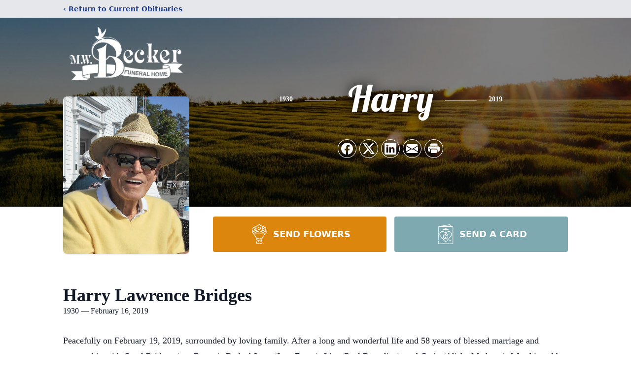

--- FILE ---
content_type: text/html; charset=utf-8
request_url: https://www.google.com/recaptcha/enterprise/anchor?ar=1&k=6LckIQMpAAAAABxIk7_HihTSA0ofTJ7o24HnhN3H&co=aHR0cHM6Ly93d3cubXdiZWNrZXJmdW5lcmFsaG9tZS5jb206NDQz&hl=en&type=image&v=PoyoqOPhxBO7pBk68S4YbpHZ&theme=light&size=invisible&badge=bottomright&anchor-ms=20000&execute-ms=30000&cb=tg0ct3qzsw47
body_size: 48847
content:
<!DOCTYPE HTML><html dir="ltr" lang="en"><head><meta http-equiv="Content-Type" content="text/html; charset=UTF-8">
<meta http-equiv="X-UA-Compatible" content="IE=edge">
<title>reCAPTCHA</title>
<style type="text/css">
/* cyrillic-ext */
@font-face {
  font-family: 'Roboto';
  font-style: normal;
  font-weight: 400;
  font-stretch: 100%;
  src: url(//fonts.gstatic.com/s/roboto/v48/KFO7CnqEu92Fr1ME7kSn66aGLdTylUAMa3GUBHMdazTgWw.woff2) format('woff2');
  unicode-range: U+0460-052F, U+1C80-1C8A, U+20B4, U+2DE0-2DFF, U+A640-A69F, U+FE2E-FE2F;
}
/* cyrillic */
@font-face {
  font-family: 'Roboto';
  font-style: normal;
  font-weight: 400;
  font-stretch: 100%;
  src: url(//fonts.gstatic.com/s/roboto/v48/KFO7CnqEu92Fr1ME7kSn66aGLdTylUAMa3iUBHMdazTgWw.woff2) format('woff2');
  unicode-range: U+0301, U+0400-045F, U+0490-0491, U+04B0-04B1, U+2116;
}
/* greek-ext */
@font-face {
  font-family: 'Roboto';
  font-style: normal;
  font-weight: 400;
  font-stretch: 100%;
  src: url(//fonts.gstatic.com/s/roboto/v48/KFO7CnqEu92Fr1ME7kSn66aGLdTylUAMa3CUBHMdazTgWw.woff2) format('woff2');
  unicode-range: U+1F00-1FFF;
}
/* greek */
@font-face {
  font-family: 'Roboto';
  font-style: normal;
  font-weight: 400;
  font-stretch: 100%;
  src: url(//fonts.gstatic.com/s/roboto/v48/KFO7CnqEu92Fr1ME7kSn66aGLdTylUAMa3-UBHMdazTgWw.woff2) format('woff2');
  unicode-range: U+0370-0377, U+037A-037F, U+0384-038A, U+038C, U+038E-03A1, U+03A3-03FF;
}
/* math */
@font-face {
  font-family: 'Roboto';
  font-style: normal;
  font-weight: 400;
  font-stretch: 100%;
  src: url(//fonts.gstatic.com/s/roboto/v48/KFO7CnqEu92Fr1ME7kSn66aGLdTylUAMawCUBHMdazTgWw.woff2) format('woff2');
  unicode-range: U+0302-0303, U+0305, U+0307-0308, U+0310, U+0312, U+0315, U+031A, U+0326-0327, U+032C, U+032F-0330, U+0332-0333, U+0338, U+033A, U+0346, U+034D, U+0391-03A1, U+03A3-03A9, U+03B1-03C9, U+03D1, U+03D5-03D6, U+03F0-03F1, U+03F4-03F5, U+2016-2017, U+2034-2038, U+203C, U+2040, U+2043, U+2047, U+2050, U+2057, U+205F, U+2070-2071, U+2074-208E, U+2090-209C, U+20D0-20DC, U+20E1, U+20E5-20EF, U+2100-2112, U+2114-2115, U+2117-2121, U+2123-214F, U+2190, U+2192, U+2194-21AE, U+21B0-21E5, U+21F1-21F2, U+21F4-2211, U+2213-2214, U+2216-22FF, U+2308-230B, U+2310, U+2319, U+231C-2321, U+2336-237A, U+237C, U+2395, U+239B-23B7, U+23D0, U+23DC-23E1, U+2474-2475, U+25AF, U+25B3, U+25B7, U+25BD, U+25C1, U+25CA, U+25CC, U+25FB, U+266D-266F, U+27C0-27FF, U+2900-2AFF, U+2B0E-2B11, U+2B30-2B4C, U+2BFE, U+3030, U+FF5B, U+FF5D, U+1D400-1D7FF, U+1EE00-1EEFF;
}
/* symbols */
@font-face {
  font-family: 'Roboto';
  font-style: normal;
  font-weight: 400;
  font-stretch: 100%;
  src: url(//fonts.gstatic.com/s/roboto/v48/KFO7CnqEu92Fr1ME7kSn66aGLdTylUAMaxKUBHMdazTgWw.woff2) format('woff2');
  unicode-range: U+0001-000C, U+000E-001F, U+007F-009F, U+20DD-20E0, U+20E2-20E4, U+2150-218F, U+2190, U+2192, U+2194-2199, U+21AF, U+21E6-21F0, U+21F3, U+2218-2219, U+2299, U+22C4-22C6, U+2300-243F, U+2440-244A, U+2460-24FF, U+25A0-27BF, U+2800-28FF, U+2921-2922, U+2981, U+29BF, U+29EB, U+2B00-2BFF, U+4DC0-4DFF, U+FFF9-FFFB, U+10140-1018E, U+10190-1019C, U+101A0, U+101D0-101FD, U+102E0-102FB, U+10E60-10E7E, U+1D2C0-1D2D3, U+1D2E0-1D37F, U+1F000-1F0FF, U+1F100-1F1AD, U+1F1E6-1F1FF, U+1F30D-1F30F, U+1F315, U+1F31C, U+1F31E, U+1F320-1F32C, U+1F336, U+1F378, U+1F37D, U+1F382, U+1F393-1F39F, U+1F3A7-1F3A8, U+1F3AC-1F3AF, U+1F3C2, U+1F3C4-1F3C6, U+1F3CA-1F3CE, U+1F3D4-1F3E0, U+1F3ED, U+1F3F1-1F3F3, U+1F3F5-1F3F7, U+1F408, U+1F415, U+1F41F, U+1F426, U+1F43F, U+1F441-1F442, U+1F444, U+1F446-1F449, U+1F44C-1F44E, U+1F453, U+1F46A, U+1F47D, U+1F4A3, U+1F4B0, U+1F4B3, U+1F4B9, U+1F4BB, U+1F4BF, U+1F4C8-1F4CB, U+1F4D6, U+1F4DA, U+1F4DF, U+1F4E3-1F4E6, U+1F4EA-1F4ED, U+1F4F7, U+1F4F9-1F4FB, U+1F4FD-1F4FE, U+1F503, U+1F507-1F50B, U+1F50D, U+1F512-1F513, U+1F53E-1F54A, U+1F54F-1F5FA, U+1F610, U+1F650-1F67F, U+1F687, U+1F68D, U+1F691, U+1F694, U+1F698, U+1F6AD, U+1F6B2, U+1F6B9-1F6BA, U+1F6BC, U+1F6C6-1F6CF, U+1F6D3-1F6D7, U+1F6E0-1F6EA, U+1F6F0-1F6F3, U+1F6F7-1F6FC, U+1F700-1F7FF, U+1F800-1F80B, U+1F810-1F847, U+1F850-1F859, U+1F860-1F887, U+1F890-1F8AD, U+1F8B0-1F8BB, U+1F8C0-1F8C1, U+1F900-1F90B, U+1F93B, U+1F946, U+1F984, U+1F996, U+1F9E9, U+1FA00-1FA6F, U+1FA70-1FA7C, U+1FA80-1FA89, U+1FA8F-1FAC6, U+1FACE-1FADC, U+1FADF-1FAE9, U+1FAF0-1FAF8, U+1FB00-1FBFF;
}
/* vietnamese */
@font-face {
  font-family: 'Roboto';
  font-style: normal;
  font-weight: 400;
  font-stretch: 100%;
  src: url(//fonts.gstatic.com/s/roboto/v48/KFO7CnqEu92Fr1ME7kSn66aGLdTylUAMa3OUBHMdazTgWw.woff2) format('woff2');
  unicode-range: U+0102-0103, U+0110-0111, U+0128-0129, U+0168-0169, U+01A0-01A1, U+01AF-01B0, U+0300-0301, U+0303-0304, U+0308-0309, U+0323, U+0329, U+1EA0-1EF9, U+20AB;
}
/* latin-ext */
@font-face {
  font-family: 'Roboto';
  font-style: normal;
  font-weight: 400;
  font-stretch: 100%;
  src: url(//fonts.gstatic.com/s/roboto/v48/KFO7CnqEu92Fr1ME7kSn66aGLdTylUAMa3KUBHMdazTgWw.woff2) format('woff2');
  unicode-range: U+0100-02BA, U+02BD-02C5, U+02C7-02CC, U+02CE-02D7, U+02DD-02FF, U+0304, U+0308, U+0329, U+1D00-1DBF, U+1E00-1E9F, U+1EF2-1EFF, U+2020, U+20A0-20AB, U+20AD-20C0, U+2113, U+2C60-2C7F, U+A720-A7FF;
}
/* latin */
@font-face {
  font-family: 'Roboto';
  font-style: normal;
  font-weight: 400;
  font-stretch: 100%;
  src: url(//fonts.gstatic.com/s/roboto/v48/KFO7CnqEu92Fr1ME7kSn66aGLdTylUAMa3yUBHMdazQ.woff2) format('woff2');
  unicode-range: U+0000-00FF, U+0131, U+0152-0153, U+02BB-02BC, U+02C6, U+02DA, U+02DC, U+0304, U+0308, U+0329, U+2000-206F, U+20AC, U+2122, U+2191, U+2193, U+2212, U+2215, U+FEFF, U+FFFD;
}
/* cyrillic-ext */
@font-face {
  font-family: 'Roboto';
  font-style: normal;
  font-weight: 500;
  font-stretch: 100%;
  src: url(//fonts.gstatic.com/s/roboto/v48/KFO7CnqEu92Fr1ME7kSn66aGLdTylUAMa3GUBHMdazTgWw.woff2) format('woff2');
  unicode-range: U+0460-052F, U+1C80-1C8A, U+20B4, U+2DE0-2DFF, U+A640-A69F, U+FE2E-FE2F;
}
/* cyrillic */
@font-face {
  font-family: 'Roboto';
  font-style: normal;
  font-weight: 500;
  font-stretch: 100%;
  src: url(//fonts.gstatic.com/s/roboto/v48/KFO7CnqEu92Fr1ME7kSn66aGLdTylUAMa3iUBHMdazTgWw.woff2) format('woff2');
  unicode-range: U+0301, U+0400-045F, U+0490-0491, U+04B0-04B1, U+2116;
}
/* greek-ext */
@font-face {
  font-family: 'Roboto';
  font-style: normal;
  font-weight: 500;
  font-stretch: 100%;
  src: url(//fonts.gstatic.com/s/roboto/v48/KFO7CnqEu92Fr1ME7kSn66aGLdTylUAMa3CUBHMdazTgWw.woff2) format('woff2');
  unicode-range: U+1F00-1FFF;
}
/* greek */
@font-face {
  font-family: 'Roboto';
  font-style: normal;
  font-weight: 500;
  font-stretch: 100%;
  src: url(//fonts.gstatic.com/s/roboto/v48/KFO7CnqEu92Fr1ME7kSn66aGLdTylUAMa3-UBHMdazTgWw.woff2) format('woff2');
  unicode-range: U+0370-0377, U+037A-037F, U+0384-038A, U+038C, U+038E-03A1, U+03A3-03FF;
}
/* math */
@font-face {
  font-family: 'Roboto';
  font-style: normal;
  font-weight: 500;
  font-stretch: 100%;
  src: url(//fonts.gstatic.com/s/roboto/v48/KFO7CnqEu92Fr1ME7kSn66aGLdTylUAMawCUBHMdazTgWw.woff2) format('woff2');
  unicode-range: U+0302-0303, U+0305, U+0307-0308, U+0310, U+0312, U+0315, U+031A, U+0326-0327, U+032C, U+032F-0330, U+0332-0333, U+0338, U+033A, U+0346, U+034D, U+0391-03A1, U+03A3-03A9, U+03B1-03C9, U+03D1, U+03D5-03D6, U+03F0-03F1, U+03F4-03F5, U+2016-2017, U+2034-2038, U+203C, U+2040, U+2043, U+2047, U+2050, U+2057, U+205F, U+2070-2071, U+2074-208E, U+2090-209C, U+20D0-20DC, U+20E1, U+20E5-20EF, U+2100-2112, U+2114-2115, U+2117-2121, U+2123-214F, U+2190, U+2192, U+2194-21AE, U+21B0-21E5, U+21F1-21F2, U+21F4-2211, U+2213-2214, U+2216-22FF, U+2308-230B, U+2310, U+2319, U+231C-2321, U+2336-237A, U+237C, U+2395, U+239B-23B7, U+23D0, U+23DC-23E1, U+2474-2475, U+25AF, U+25B3, U+25B7, U+25BD, U+25C1, U+25CA, U+25CC, U+25FB, U+266D-266F, U+27C0-27FF, U+2900-2AFF, U+2B0E-2B11, U+2B30-2B4C, U+2BFE, U+3030, U+FF5B, U+FF5D, U+1D400-1D7FF, U+1EE00-1EEFF;
}
/* symbols */
@font-face {
  font-family: 'Roboto';
  font-style: normal;
  font-weight: 500;
  font-stretch: 100%;
  src: url(//fonts.gstatic.com/s/roboto/v48/KFO7CnqEu92Fr1ME7kSn66aGLdTylUAMaxKUBHMdazTgWw.woff2) format('woff2');
  unicode-range: U+0001-000C, U+000E-001F, U+007F-009F, U+20DD-20E0, U+20E2-20E4, U+2150-218F, U+2190, U+2192, U+2194-2199, U+21AF, U+21E6-21F0, U+21F3, U+2218-2219, U+2299, U+22C4-22C6, U+2300-243F, U+2440-244A, U+2460-24FF, U+25A0-27BF, U+2800-28FF, U+2921-2922, U+2981, U+29BF, U+29EB, U+2B00-2BFF, U+4DC0-4DFF, U+FFF9-FFFB, U+10140-1018E, U+10190-1019C, U+101A0, U+101D0-101FD, U+102E0-102FB, U+10E60-10E7E, U+1D2C0-1D2D3, U+1D2E0-1D37F, U+1F000-1F0FF, U+1F100-1F1AD, U+1F1E6-1F1FF, U+1F30D-1F30F, U+1F315, U+1F31C, U+1F31E, U+1F320-1F32C, U+1F336, U+1F378, U+1F37D, U+1F382, U+1F393-1F39F, U+1F3A7-1F3A8, U+1F3AC-1F3AF, U+1F3C2, U+1F3C4-1F3C6, U+1F3CA-1F3CE, U+1F3D4-1F3E0, U+1F3ED, U+1F3F1-1F3F3, U+1F3F5-1F3F7, U+1F408, U+1F415, U+1F41F, U+1F426, U+1F43F, U+1F441-1F442, U+1F444, U+1F446-1F449, U+1F44C-1F44E, U+1F453, U+1F46A, U+1F47D, U+1F4A3, U+1F4B0, U+1F4B3, U+1F4B9, U+1F4BB, U+1F4BF, U+1F4C8-1F4CB, U+1F4D6, U+1F4DA, U+1F4DF, U+1F4E3-1F4E6, U+1F4EA-1F4ED, U+1F4F7, U+1F4F9-1F4FB, U+1F4FD-1F4FE, U+1F503, U+1F507-1F50B, U+1F50D, U+1F512-1F513, U+1F53E-1F54A, U+1F54F-1F5FA, U+1F610, U+1F650-1F67F, U+1F687, U+1F68D, U+1F691, U+1F694, U+1F698, U+1F6AD, U+1F6B2, U+1F6B9-1F6BA, U+1F6BC, U+1F6C6-1F6CF, U+1F6D3-1F6D7, U+1F6E0-1F6EA, U+1F6F0-1F6F3, U+1F6F7-1F6FC, U+1F700-1F7FF, U+1F800-1F80B, U+1F810-1F847, U+1F850-1F859, U+1F860-1F887, U+1F890-1F8AD, U+1F8B0-1F8BB, U+1F8C0-1F8C1, U+1F900-1F90B, U+1F93B, U+1F946, U+1F984, U+1F996, U+1F9E9, U+1FA00-1FA6F, U+1FA70-1FA7C, U+1FA80-1FA89, U+1FA8F-1FAC6, U+1FACE-1FADC, U+1FADF-1FAE9, U+1FAF0-1FAF8, U+1FB00-1FBFF;
}
/* vietnamese */
@font-face {
  font-family: 'Roboto';
  font-style: normal;
  font-weight: 500;
  font-stretch: 100%;
  src: url(//fonts.gstatic.com/s/roboto/v48/KFO7CnqEu92Fr1ME7kSn66aGLdTylUAMa3OUBHMdazTgWw.woff2) format('woff2');
  unicode-range: U+0102-0103, U+0110-0111, U+0128-0129, U+0168-0169, U+01A0-01A1, U+01AF-01B0, U+0300-0301, U+0303-0304, U+0308-0309, U+0323, U+0329, U+1EA0-1EF9, U+20AB;
}
/* latin-ext */
@font-face {
  font-family: 'Roboto';
  font-style: normal;
  font-weight: 500;
  font-stretch: 100%;
  src: url(//fonts.gstatic.com/s/roboto/v48/KFO7CnqEu92Fr1ME7kSn66aGLdTylUAMa3KUBHMdazTgWw.woff2) format('woff2');
  unicode-range: U+0100-02BA, U+02BD-02C5, U+02C7-02CC, U+02CE-02D7, U+02DD-02FF, U+0304, U+0308, U+0329, U+1D00-1DBF, U+1E00-1E9F, U+1EF2-1EFF, U+2020, U+20A0-20AB, U+20AD-20C0, U+2113, U+2C60-2C7F, U+A720-A7FF;
}
/* latin */
@font-face {
  font-family: 'Roboto';
  font-style: normal;
  font-weight: 500;
  font-stretch: 100%;
  src: url(//fonts.gstatic.com/s/roboto/v48/KFO7CnqEu92Fr1ME7kSn66aGLdTylUAMa3yUBHMdazQ.woff2) format('woff2');
  unicode-range: U+0000-00FF, U+0131, U+0152-0153, U+02BB-02BC, U+02C6, U+02DA, U+02DC, U+0304, U+0308, U+0329, U+2000-206F, U+20AC, U+2122, U+2191, U+2193, U+2212, U+2215, U+FEFF, U+FFFD;
}
/* cyrillic-ext */
@font-face {
  font-family: 'Roboto';
  font-style: normal;
  font-weight: 900;
  font-stretch: 100%;
  src: url(//fonts.gstatic.com/s/roboto/v48/KFO7CnqEu92Fr1ME7kSn66aGLdTylUAMa3GUBHMdazTgWw.woff2) format('woff2');
  unicode-range: U+0460-052F, U+1C80-1C8A, U+20B4, U+2DE0-2DFF, U+A640-A69F, U+FE2E-FE2F;
}
/* cyrillic */
@font-face {
  font-family: 'Roboto';
  font-style: normal;
  font-weight: 900;
  font-stretch: 100%;
  src: url(//fonts.gstatic.com/s/roboto/v48/KFO7CnqEu92Fr1ME7kSn66aGLdTylUAMa3iUBHMdazTgWw.woff2) format('woff2');
  unicode-range: U+0301, U+0400-045F, U+0490-0491, U+04B0-04B1, U+2116;
}
/* greek-ext */
@font-face {
  font-family: 'Roboto';
  font-style: normal;
  font-weight: 900;
  font-stretch: 100%;
  src: url(//fonts.gstatic.com/s/roboto/v48/KFO7CnqEu92Fr1ME7kSn66aGLdTylUAMa3CUBHMdazTgWw.woff2) format('woff2');
  unicode-range: U+1F00-1FFF;
}
/* greek */
@font-face {
  font-family: 'Roboto';
  font-style: normal;
  font-weight: 900;
  font-stretch: 100%;
  src: url(//fonts.gstatic.com/s/roboto/v48/KFO7CnqEu92Fr1ME7kSn66aGLdTylUAMa3-UBHMdazTgWw.woff2) format('woff2');
  unicode-range: U+0370-0377, U+037A-037F, U+0384-038A, U+038C, U+038E-03A1, U+03A3-03FF;
}
/* math */
@font-face {
  font-family: 'Roboto';
  font-style: normal;
  font-weight: 900;
  font-stretch: 100%;
  src: url(//fonts.gstatic.com/s/roboto/v48/KFO7CnqEu92Fr1ME7kSn66aGLdTylUAMawCUBHMdazTgWw.woff2) format('woff2');
  unicode-range: U+0302-0303, U+0305, U+0307-0308, U+0310, U+0312, U+0315, U+031A, U+0326-0327, U+032C, U+032F-0330, U+0332-0333, U+0338, U+033A, U+0346, U+034D, U+0391-03A1, U+03A3-03A9, U+03B1-03C9, U+03D1, U+03D5-03D6, U+03F0-03F1, U+03F4-03F5, U+2016-2017, U+2034-2038, U+203C, U+2040, U+2043, U+2047, U+2050, U+2057, U+205F, U+2070-2071, U+2074-208E, U+2090-209C, U+20D0-20DC, U+20E1, U+20E5-20EF, U+2100-2112, U+2114-2115, U+2117-2121, U+2123-214F, U+2190, U+2192, U+2194-21AE, U+21B0-21E5, U+21F1-21F2, U+21F4-2211, U+2213-2214, U+2216-22FF, U+2308-230B, U+2310, U+2319, U+231C-2321, U+2336-237A, U+237C, U+2395, U+239B-23B7, U+23D0, U+23DC-23E1, U+2474-2475, U+25AF, U+25B3, U+25B7, U+25BD, U+25C1, U+25CA, U+25CC, U+25FB, U+266D-266F, U+27C0-27FF, U+2900-2AFF, U+2B0E-2B11, U+2B30-2B4C, U+2BFE, U+3030, U+FF5B, U+FF5D, U+1D400-1D7FF, U+1EE00-1EEFF;
}
/* symbols */
@font-face {
  font-family: 'Roboto';
  font-style: normal;
  font-weight: 900;
  font-stretch: 100%;
  src: url(//fonts.gstatic.com/s/roboto/v48/KFO7CnqEu92Fr1ME7kSn66aGLdTylUAMaxKUBHMdazTgWw.woff2) format('woff2');
  unicode-range: U+0001-000C, U+000E-001F, U+007F-009F, U+20DD-20E0, U+20E2-20E4, U+2150-218F, U+2190, U+2192, U+2194-2199, U+21AF, U+21E6-21F0, U+21F3, U+2218-2219, U+2299, U+22C4-22C6, U+2300-243F, U+2440-244A, U+2460-24FF, U+25A0-27BF, U+2800-28FF, U+2921-2922, U+2981, U+29BF, U+29EB, U+2B00-2BFF, U+4DC0-4DFF, U+FFF9-FFFB, U+10140-1018E, U+10190-1019C, U+101A0, U+101D0-101FD, U+102E0-102FB, U+10E60-10E7E, U+1D2C0-1D2D3, U+1D2E0-1D37F, U+1F000-1F0FF, U+1F100-1F1AD, U+1F1E6-1F1FF, U+1F30D-1F30F, U+1F315, U+1F31C, U+1F31E, U+1F320-1F32C, U+1F336, U+1F378, U+1F37D, U+1F382, U+1F393-1F39F, U+1F3A7-1F3A8, U+1F3AC-1F3AF, U+1F3C2, U+1F3C4-1F3C6, U+1F3CA-1F3CE, U+1F3D4-1F3E0, U+1F3ED, U+1F3F1-1F3F3, U+1F3F5-1F3F7, U+1F408, U+1F415, U+1F41F, U+1F426, U+1F43F, U+1F441-1F442, U+1F444, U+1F446-1F449, U+1F44C-1F44E, U+1F453, U+1F46A, U+1F47D, U+1F4A3, U+1F4B0, U+1F4B3, U+1F4B9, U+1F4BB, U+1F4BF, U+1F4C8-1F4CB, U+1F4D6, U+1F4DA, U+1F4DF, U+1F4E3-1F4E6, U+1F4EA-1F4ED, U+1F4F7, U+1F4F9-1F4FB, U+1F4FD-1F4FE, U+1F503, U+1F507-1F50B, U+1F50D, U+1F512-1F513, U+1F53E-1F54A, U+1F54F-1F5FA, U+1F610, U+1F650-1F67F, U+1F687, U+1F68D, U+1F691, U+1F694, U+1F698, U+1F6AD, U+1F6B2, U+1F6B9-1F6BA, U+1F6BC, U+1F6C6-1F6CF, U+1F6D3-1F6D7, U+1F6E0-1F6EA, U+1F6F0-1F6F3, U+1F6F7-1F6FC, U+1F700-1F7FF, U+1F800-1F80B, U+1F810-1F847, U+1F850-1F859, U+1F860-1F887, U+1F890-1F8AD, U+1F8B0-1F8BB, U+1F8C0-1F8C1, U+1F900-1F90B, U+1F93B, U+1F946, U+1F984, U+1F996, U+1F9E9, U+1FA00-1FA6F, U+1FA70-1FA7C, U+1FA80-1FA89, U+1FA8F-1FAC6, U+1FACE-1FADC, U+1FADF-1FAE9, U+1FAF0-1FAF8, U+1FB00-1FBFF;
}
/* vietnamese */
@font-face {
  font-family: 'Roboto';
  font-style: normal;
  font-weight: 900;
  font-stretch: 100%;
  src: url(//fonts.gstatic.com/s/roboto/v48/KFO7CnqEu92Fr1ME7kSn66aGLdTylUAMa3OUBHMdazTgWw.woff2) format('woff2');
  unicode-range: U+0102-0103, U+0110-0111, U+0128-0129, U+0168-0169, U+01A0-01A1, U+01AF-01B0, U+0300-0301, U+0303-0304, U+0308-0309, U+0323, U+0329, U+1EA0-1EF9, U+20AB;
}
/* latin-ext */
@font-face {
  font-family: 'Roboto';
  font-style: normal;
  font-weight: 900;
  font-stretch: 100%;
  src: url(//fonts.gstatic.com/s/roboto/v48/KFO7CnqEu92Fr1ME7kSn66aGLdTylUAMa3KUBHMdazTgWw.woff2) format('woff2');
  unicode-range: U+0100-02BA, U+02BD-02C5, U+02C7-02CC, U+02CE-02D7, U+02DD-02FF, U+0304, U+0308, U+0329, U+1D00-1DBF, U+1E00-1E9F, U+1EF2-1EFF, U+2020, U+20A0-20AB, U+20AD-20C0, U+2113, U+2C60-2C7F, U+A720-A7FF;
}
/* latin */
@font-face {
  font-family: 'Roboto';
  font-style: normal;
  font-weight: 900;
  font-stretch: 100%;
  src: url(//fonts.gstatic.com/s/roboto/v48/KFO7CnqEu92Fr1ME7kSn66aGLdTylUAMa3yUBHMdazQ.woff2) format('woff2');
  unicode-range: U+0000-00FF, U+0131, U+0152-0153, U+02BB-02BC, U+02C6, U+02DA, U+02DC, U+0304, U+0308, U+0329, U+2000-206F, U+20AC, U+2122, U+2191, U+2193, U+2212, U+2215, U+FEFF, U+FFFD;
}

</style>
<link rel="stylesheet" type="text/css" href="https://www.gstatic.com/recaptcha/releases/PoyoqOPhxBO7pBk68S4YbpHZ/styles__ltr.css">
<script nonce="AQVgEGDQOpk5xjBCvhLkkg" type="text/javascript">window['__recaptcha_api'] = 'https://www.google.com/recaptcha/enterprise/';</script>
<script type="text/javascript" src="https://www.gstatic.com/recaptcha/releases/PoyoqOPhxBO7pBk68S4YbpHZ/recaptcha__en.js" nonce="AQVgEGDQOpk5xjBCvhLkkg">
      
    </script></head>
<body><div id="rc-anchor-alert" class="rc-anchor-alert"></div>
<input type="hidden" id="recaptcha-token" value="[base64]">
<script type="text/javascript" nonce="AQVgEGDQOpk5xjBCvhLkkg">
      recaptcha.anchor.Main.init("[\x22ainput\x22,[\x22bgdata\x22,\x22\x22,\[base64]/[base64]/[base64]/[base64]/[base64]/[base64]/KGcoTywyNTMsTy5PKSxVRyhPLEMpKTpnKE8sMjUzLEMpLE8pKSxsKSksTykpfSxieT1mdW5jdGlvbihDLE8sdSxsKXtmb3IobD0odT1SKEMpLDApO08+MDtPLS0pbD1sPDw4fFooQyk7ZyhDLHUsbCl9LFVHPWZ1bmN0aW9uKEMsTyl7Qy5pLmxlbmd0aD4xMDQ/[base64]/[base64]/[base64]/[base64]/[base64]/[base64]/[base64]\\u003d\x22,\[base64]\\u003d\\u003d\x22,\[base64]/Z8OrOsKrw7LDgMOBwr7DjCbCmsOXQcOwwqg+DkDDlx7CgcOfw7rCvcKJw77Ci3jCl8OPwos3QsKAS8KLXUURw61Sw6ohfHYXCMOLURnDqS3CosORSBLCgRfDr3oKKMOwwrHCi8Oiw45Tw6wiw5RuUcORUMKGR8KTwrU0dMKXwogPPw/[base64]/DqkFgA8KGw5DChMOuUA/DqMOqUMORw4zDjMK4KsOKSsOSwrrDgW0Pw4QewqnDrkZ9TsKRRRJ0w7zCki3CucOHdMOvXcOvw57Cp8OLRMKZwqXDnMOnwoJ3ZkMHwqnCisK7w6BafsOWSsKpwolXd8KfwqFaw6nCqcOwc8Oow57DsMKzMG7Dmg/Dg8Kkw7jCvcKkUUtwCsOsRsOrwpAewpQwB3kkBBFiwqzCh13CkcK5cQXDs0vClG4YVHXDsBQFC8KRcsOFEFrCp0vDsMKVwrVlwrMFPgTCtsK/w4oDDFzCnBLDuH55JMO/w7vDsQpPw5zCl8OQNFINw5vCvMOCYU3CrFQxw59QScKcbMKTw4HDiEPDv8KPwqTCu8KxwrRybsOAwqPCjAk4w73DncOHchnCjQg7FiLCjFDDi8OSw6tkIyjDlmDDlMOpwoQVwqbDkmLDgxgTwovCqh/[base64]/[base64]/DvsONwqbCh8KFGQnDqW7DusOswqcyQy/CscO2w5rCrcK/DsKWw4EECl/[base64]/CgMOBwqnCoWRpTyNaWDvCiMOqJgQdwqJGa8KUw41hTMKUCsKew6XCpwPDn8OtwrjCsxJPw5nCujnCvcOmRsKOw6HDl0hrw6A+QMOaw6EXG2nCqxZ3ZcOIwoTDhsOrw5LCryAuwqY/ehLDgBLCkkTDsMOUbi80w7/DnsOcw5LDvcOfwrfDl8OqUUnCvsOQw4fCq0NWwojCsVzCjMO0Y8Kbw6HClMOxZWzDqmnCu8OhCMK6wqzDvXx7w4zCpsO1w6tIXMKPRFHDqcKiSUwvw5nCixhCTMOZwp5BRcK7w59Owps1w4MYwrwJaMK4wqHCoMOLwqzDgMKPKELCqkjDmE/DmzNuwrbCtQcPYsKGw7VqZMK4PxskDhx6DMOEwqTDr8KUw5zCncKEesOVMWMXDMKqTV0owr/[base64]/CnHXChXs7KWlrw5vCgcOHJxjDrcOTwpFCwrfDisOhwo7CpMORw5rClsOBwpDCj8KDPMOTa8KYwrLCj1Vrw5jCoAcIZ8ONAgsQA8Oaw6p2wqxmw6LDkMOwYmpWwr8IaMO/[base64]/Di1p7wr/DlVXCjkzCpcOYwoBxw4MgGMOEYsOYYMOyw697ZDTDk8Ouw6l5XMOifzDCs8KqwoLDk8O3EzLCpSUMSMKEw6XCv3/CjHPCmT/[base64]/wqcRw43DnAwqw7sRFBtKZ8KXw4rDmn/CsAbCsHF6w6/[base64]/Cr0/[base64]/HcOSw7NlSS3Cj8K8BsK6BMKNw5RSw4/DiyzCnXTCriXDh8KNIMKmCTBLBzcUc8K6BsOeJsO9OmEuw4/CqFTCucOXXMOWwrLCnMOjwrlmbMO/w5/CgwXDs8K/wo7CnAl5wrt4w67CvMKdw5PCkW/[base64]/RElsGMOswpbDusKlVsKAwqDDoxHDswLCuCMuw5/CrRLDtRfDocOwR1Y/wq3DrhnDkhLDp8KHZwkdY8Kew5lONTXDlsKtw5fCg8KnasOowpBqVgMnVT/[base64]/w6TDli8xw6wVw4AFw5rDiSfDuhzDglfDnnXDll3CtzwkIEkTwr7CiynDssKVKCEaJSPDrsKhTD/[base64]/DisKPwq0bwpjDrFHCuzIHwqgFwo9Cw5nDvRVUWcKzw4TDtsO2bn0hZMKtw5lXw5DDnnsQw77DssO3wrzClsKXwqjCv8OlOMKCw79cwr4awotmw5/CmCcKw7TCqy7DoG7DnUgLb8Ocw45ww44LUsOawozDu8KzaR/CmhsVdwbCksObDcK6wpnDjj3CiGc3aMKgw69rw69VLTMcw5PDmsKgYsOeXMKCwp15wq/DvETDgsK8FWjDuQzDtsOIw7pvO2DDnUhJwr8Pw7MBGGnDhMOTw5lDAnfCpsKhYjTDukgJwqLCrjbCp2jDhjM7w6TDnyzDpz1bNmV2w7LCiDjClsK/[base64]/DgcONNxXCokjDjcOWw6XCvcOZBcKww5/DuwA6ZgU+csO7d2tWDsOwP8OZIkQxwr7CrsO+SMKfdRknwpTDsRAXwpNDWcKpwq7Cti4fw6dgU8Knw7PCkcKfw4vDiMKoV8KjZRlIUDbDhMOvw4I2wo9pQn89w6rDtlTDgMKsw7fChMOzwqPCi8Oiw4gVf8KrXQDCkWjDtMOYw4JCBMKjc0zClXTDj8O/w5XCicKFRT3DlMKXCXLDvS0ne8KTwqbDncKAwoksIUoIbHPChMOfw5YCVsKgPFfDmMO9MWPCrMOyw7lhRsKbP8KjfcKCOcKCwqtEwr7DpAAawq1sw7XDgkh1woDCrGg/[base64]/DlXFew7fDosKgwoAnwqpqemrChsKlw6rDl8KjbMOuO8O2wr5lw70wViTDgsKAwpDCiSYLf2nDrMOhXcKsw6F5worCj3VqI8O+F8KxXG3CgXEMDjzDr1LDp8OewqYddsKWZ8KOw4RCP8K6PcOFw4/[base64]/CjMOaSMOsw4TCjjTDlmU0T8K+wprDnMOpXMKbwqFVwp80J2rDrMKECR9+BibCjFbDssKjw5PCjcOdw4rDrsKzVMKawrXCpR3DghLDpX87wqzDs8KNQcKmA8K2EFlHwpMswrACVCDDmBtYw6jCkQ/[base64]/CncKOw7gSV8K1w47CuTjCq8OQw4k5w4rDm8KwwqzCmsKqw5fCmsKbw4ROw47Dm8OnckASYMK6wrXDoMK2w5ctFmAswqtUaW/CkHfDrMO5w6zCjcKQCMK8dgXCgn0UwpQrwrVdwoXClGXCtsObejzDhUTDpcO6wp/DohbDpGnCg8Oawo9kPinCtE1rw6sZw5t5woFZG8OTASEKw7/ChsOSw7DCszvCrhnCvnvCkn/Cuh5dXsOGH0FpKcKfwqbDqi0mw43CkgjDsMKREcK1NVDDlMK2w7/[base64]/w7YjwopcwpFaNi/DpsOkczIIM2zCk8KZScK7wqjDlsOXLcK+w4Q7EMKYwo4qwrXClMKwdENPwqAtw5h+wqQ5w6PCvMKwSsKiwqZQUCLCnG8pw6AVIh0hwr8Hw6fDssOrwpbDpcKDw64rwqhbH2XDnMORwoHCsmnDgsOdZ8KMw7/CqMKIWcKKMcOpUirDn8K+SnPChsKgE8OVTXrCqcO9WsOZw5dJAsKQw7jCrVAvwrc5RRgnwofDsE/[base64]/DuMKiXlAYbTsbHArCmcOzIsOgw6haCcK/w5tHH0zCsyLCtXbCuVXCm8OXeUvDksOHFcKBw4YoZ8KCOg/ClMOSLQcXWsK/[base64]/DhsKEwqXCocKjV8KUw6TCnA3CvcKjw6lGwp4xKA3DjBtBwr8/wrddJkxWwrDCk8OvMcO5UUjDuB8twonDg8Kdw5rDvmlZw7TDi8KlUMKLSjh2RiDCsFUiZsO3wqPDgQoYJl46fSjCl2zDkC4Lwow+bkTCmhrDlW5HFMOlw77CuUXDlMOaBVpqw6FBU09fw4DDu8Osw6Q/wrM6w79dwo7DlhIPUHTCjw8HYsKOBcKfwqHDoCHCuwzCuAIDUsKpwr9VKiLCssOwwqrCnTTCtcO0w5PDsWlDAgHDvkLCgcKawoNMwpLDs3VPw6/CuEcgwpvDtVJvbsKqf8KNPsKAwrNVw7HCoMOSMnvDrBzDkDHCsnLDmGrDoUzCkCHCicKtOcKsNsKFEMKbakvClH0Zw6rCnXALYn8bFi7Dpk/CiD/ChMK/SnBswplUwp4Ew5jDhMO5QlsKw5jCtMKlw7jDqMKYwrPCl8OfX17CgRFUDsOTwrvDrV0Gw7RSM0jCjSdww7DCnsKGejXCrsKYZMOSw7DCqRA+H8OtwpPChwpvGcOUw6IEw6tSw43DoQ7DtR8NCcO5w497w6sew4JrYcKpcWvDhMOxw7BJWsKNSsOWLEnDm8K/KAMKw6Qmw4nCmsKBXQTCv8Oib8OLP8KMTcO3ZMK/FcOrwpjCmRBBwpJcZsO6FMOjw6NDw7ENeMK5ZsKvfcOXDMOQw6cBAXbCuH3Dl8OawqPDjMOBPsK7w6fDgcKJw75lB8KjIsOtw499wrpZw6BzwoRdwrXDg8OZw57Dq0VQW8KbOcKkw59iwpLCvcKYw7xBVAVxw6DDuwJRBB/CnkM7FsKYw4kUwr3CpChewo/DpSXDl8OfwojDg8ONw5LCmMKfw5ZSXsKHLCXCtcOqRcOvc8KJwrwHw5XDjX48w7TDnH9pw43DpFdhOizDq1DCscKpwoTDs8Kxw7lqFSN+w7fCpMKhRsKvw5YAwpPCo8Oyw5/DlcKCMMO0w4rChElyw6koAwYZw4RxaMOycmAMwqM1wr/Ck24+w7/CnMOQGCsDYD7DmG/CscOzw5nDlcKDwpZTD2ZswoDDogfCjsKQQzpnw57Dh8Kxw5dCFGAWwr/DnFTDn8ONwrEvYcOucsOewr/Dtn/Dn8O4wpxSwrkaHcO8w6QVVsKLw73CvcKgwofDq0vCgsKswp9LwqpMw5xEUsO4w7pHwpvCrxpYIk7DtcOfw4EBaDgbw4LCsTnCssKaw7Miw5XDkDPDhSFiEUrDmQnDuWwyb1vDnDHDjsK+wojCmcOWw7gLQcOEA8Ogw4/DmB/CkVvCpk3DgAbCuH7Cu8O1w589wo9qw4pzbiHCh8ORwpPDvsK/w5jCvX3DiMKkw7dQIhU0wpYEwpQ2YTjCpsOQw58Rw69eEhjDuMKlYsKYMl08wrdGNE7DgsOdwovDpsOaaF7CtzzCjMO5UsK8J8Kcw6zCgcKcDVgSwqzCqMKIUMK8HDLDkmHCv8OIw4AQJW/[base64]/Cgh/DmcOcwpbCoXnDqcOzLRjCo8KgMMKWFMO1w7rDpQRUAMKswoXDh8KrI8Orwr0lw6DCjAoAw4AcK8KSwoLCiMK2YMOuWyDCuUELUR5tSDvCoyvCjsO3TV8Gwp/DvnRqwqDDgcKRw7LCnMOdJ03DogzDhgzDl0JpPMOFBQw4w6jCtMO4CcOHOScODcKBw7ELw5zDp8OpdMOqVWTDglfCi8KMLcOrE8KQwoULw4TCrW4rAMK/wrYPwqpswol6woZTw7VPwrbDrcKwQXHDjEhNESvCkgzClxwvBScKwpZzw6PDnMOBwpEdVcKrLhN+PsOTTMKxUMO/woNiwpkJTMOeAR0xwpvCiMO0wqLDvC8LZmPCijxiHsKcYnnCnQTDqjrCu8OvYsO4wo7CkMKIB8OgbnfDksOGwqVZw6UWfcOLwqjDpjnCscKeVgtPwqRGwq/Ctz7Diz/CtRtZwqdsGzPCpMO/wpjDgsKLU8Ocw6HCpD7DigZjQAPCoBsINURjwpTCgMOaLsKxw48Dw6/CmWbCqsOCPHLCtMOTw5LCk0csw40ZwqPCoGXDlcOBwrMlwp8vDRvDjSjClMKRw4YPw4LDncKlwr/CiMKZKicjwpXDhhIyAU/[base64]/Dv8Ozw7bDtDVcwq/[base64]/CrFg/LcKqG8K4Em/Dj8OJH8Oww43CqCg/F2pKLm0EJCURw4rDlCl/R8OVw6XDhsOGw4HDjsOnYsOowqfDrMKxw7vDvx1xfMOiaQjDuMOsw5YNw7vDg8OtPMOYPjDDtTTCtUdFw5jCj8Kgw55KFEUhMMOpNFXCq8Oew73DuGZHUcOXUgzChnVJw4/ClMKdYTLDjlx/[base64]/CqGprHsKaLkNJJ8KKT8K4wqvDvcKJUHBfw7jDrMKswpNAw4nDtcKPZ13Dk8K7RjzDhFwfwqk9RcKqc3FCw6cTwqoFwqzDuxLDnxVow6HDr8Kuw6MVc8OuwqjDtcKpwpDDgl/CrgdXchbCq8ODdQcswplYwpBew4PDggpZMMKESXlDXl7Co8K7wqPDs28SwposKHUxDiBRw4RSDisnw7VXwqhJUjR6wpjDlMKKw4/CgMK/wqtlBcOtwqvDh8KoPgbDrF7Ch8OXRsOne8OJw7DDlcKNcDpwYXrCrlI5MsOgeMKfbXsKUmk1wpFWwqHCr8KeayctM8K8wrXDoMOmNsOiwr/DoMK3BUjDqlp0w64oOVU9w7hPwqHDqcKZVcOlSyMSMMKpwq0ZZmp/cErDtMOrw4M4w7XDiBfDoQsucHohwr9HwrLDtcOPwocswrjCvhfCrsOZEcOlw6vDkMOtXw3DmzrDo8OkwqsoVRYVw6AFwqVtw73CvH7DvQVyJsOSWSdMwo3CrynCn8OPDcKIFsKzPMKQw4jCr8K+w5h/Hxtaw6HDicK/w4LDv8Kkw4IuT8KMfcORw7dywp/DlSLCucK/w4zDnUbDpgokKhXDvcK6w6ghw7DCnkjCsMOfVsKJNcKEwrvDpMONw7kmwr7CrAvDrcKtw5/[base64]/w5sWYW1Ew4gLYMOyDkbDrcKUQUfCsMKVE8KxED3ClCHCtMK/w5bChsKUSQIow455wrtaO0dyHMObDMKowonCncO2FVjDlMORwpwGwpsfw6RwwrHCjsKxS8O4w4TDj2/[base64]/w5YUwp7DhcO9RsOOK17Dq8KuQMOBUMK6w5fDg8KDDQ5aXcO5wpDCvVPCs1I8wps9bMKPwoHDrsOMAREMWcOTw6XDmF85cMKWwr3CgHPDtMOqw5BEZlEcwqfDn1/CmsORw5wMw5rDvcKmwqnCnhsAY2vDgcKaNMOcw4XDscKhwpZtw7LChsK+LXzDhcKseUDCksKdbnHCvAPCgMO7WjfCqT/DvsKOw4MlYcOpQMKbNMKpAhLDkcOUVsOTFcOqXsKyw6nDiMKtU0txw4HCmsOhCUnCjcO3FcK9AcOYwrdkw5k/f8KKwpLDscOFSMOOMGnCtXzCvsOgwpUJwp5dw49Xw6DCt17DuVrCgjzDtgbDgsOWZsOEwqnCrMOLwobDmsObw7vDpUI/I8O9d2jCrB82w5/[base64]/CqiXDmsKiesOeCsO7TcOEwr5FXcKIRR9nYBPDr3fDhMK+w45wHHbDqyR1dCt/Xz8pNcOYwojCmsObcMORaWQ9D0fCgcOxScOJHcKmwrEEA8OqwoRiG8O9wrodGz4lGF0FclwaScOCMlTCqWzCrwkJw4dfwp3CksKvF1UQw6NFZsKpwr/CvMKDw6nCpsOdw7HDu8OZK8OfwocGwr/ChkvClMKBTMOaccOKUgzDv3ZJw6c8VcOMw6vDhBBcwrkyQ8KhSzLDvsOrw4xnw77CgT8AwrXDp396wpvCsg8DwqUVw59MHm3CpMOCKMOBw54Owp7DqMKAw7LCjDbDs8KxScOYw43DkcKYWcO+woXCrG7DncKWEF/DkmU9ZsK5wrLCuMKhCzxTw7howoUHNFojaMOhwprDpMKBwpzClHfCrcOfw7JgBynCvsKVdcKAwozCkgMWwobCr8OPwoYNKsOOwp4PVMK5PzvCicO1IxrDrWXCuAzDkAzDpMOBw68ZwpPDpXRVFTBww4rDmWrCoTJ4N20kCsOWdMKeMn/Ch8OnYWEzZWXDi2DDnMO0w6gBwo/DjsKnwpc6w7wRw47CgR7DvsKuZnbCoEHCnkcRwpbDjsK/w4NFZMKkw5LCqWM+w7TClsKvw4IPwpnCrHVtE8ONQD/DpsKPOcO2w5k4w4cQO3fDusKcJD7Co2pCwoUYdsODwp7DlSLCi8KTwrpVw4DDsAMHwqkmw7/[base64]/CnAvDmsOGXsOaS8KuNUZmw7xKwqoUwoXDuSJPdAAgwrZ0dcKWKnkIwofChGMkPm7CscKqR8ODwpYFw5TCuMOxUsKCw6TCrsKSPVbChMKEXsOHwqTDtlgTw45owovDvcOuVgsRw5jCvishwobDtFLCpj8FFyzDvcKHw7jCkCRIwozDlsKLD2pNw6rDpw42wq3Cskk3w6/[base64]/Djh/DsBPDu8KFwpHCmkIbUSo+dTQOecK4bsKNw7nCtnnDtE0Ow5rCuW5fenrDuBjDn8KAwpjDh1gkXsK8wrsLw4UwwrnDjsKNw6QTQsOhOicUwqBuw5vCosKHeGoCLCARw69fwqJBwqTDlWjCocKyw58qZsK0w5fCmVPCsBfDtcKWZjDDqhJLIiLCgMKCH3R8ew/[base64]/DlsKgSsKXFsKVFsOww7zDiMOewo4nw747w7fDgkzCiR4LWnJ6w4o9w7LCuTBnekwxbiFIwrFueidKLsOew5DCmiTCplkQLcOswp4kw5oEwr7Cu8OwwqkTAkTDgcKZKg/[base64]/Cu2UEw4TDssKLAsOXJBMhw4zDhnwnWhRaw4YNwoYebsO9DcKDODjDucKqRVTDjsO/AXbDhMOqFH5UAwRWfMKCwrk6EWxAwqd+BCPCvVYvHxZGVEwKdSLCtMOpwqnCncK2YcO+GDPCiTvDkcK+RMK/w5zDvBUDIDF9w4LDhMOaU2vDm8KFwo1GS8Kaw6c0wqDCkiLCjcOKZQZCFSl/[base64]/[base64]/[base64]/TgRBwox8dcOmTsOfwqQHcMO4wrkMw4shJH03wrJ+woplJcO6BX/[base64]/[base64]/CgcO2NsKSwofChkI/woLDtMO2wrxvNglKwqTDvsKbZQg+WnbDnMKRwrLDkVJXC8KdwonDtsOewobCo8KhCybDrk7DrMO3SMO2w7xuLBZ5VSbCuGZjwonCiHxUfsKwwpTCn8O/DRZbwqt7w5zCpHTCu2JDwplKZcOCIklfw4XDnlnCnzt7eUDCvzVzX8KONMOBwpLDt2Y+woNEYcOLw6zDqcK9JcK7w57DgMKmwrVrw6Mkb8KAwqbDp8OGOyB7acOZTcOZG8OTw6Z1fVVRwpZ4w7UmawAgdS/DqGtCCcOBRC8EVW8Kw7x5L8K1w67CkcOaKjMCw7FHO8K/[base64]/[base64]/a8OQUGQDw6fCvcOUf8OXNC/[base64]/[base64]/[base64]/DsTQqOyfCqCzCvz81KGTDiyTDpG7CmyvDsgoOJSZECnfDliYaFTk+w61yNsO3eGdccWLDs0NDwr5UQcOmf8ORd01ZbsOrwp/[base64]/DscKeaHoXw7TDvHfCmRPDlVh3wobDr8Obwq3DvmtSw4MWYMOQAcOsw5nCvcOIX8KQScOJwovDnMK+NMO8GMOJAcOkwqDChcKVw4shwo3DuycZw4tIwoU3w7wOwpHDhhPDhB/DtcOqwqvCkkNFwqvDgMOQP2pHwqHDqGDClQPCh3rDrkwUwpcUw5tew68zPBV3X1JFO8OsLsKZwp0uw6nCvk1LBgsmw6HCmMOVGMO/QmEqwqXDi8Kdw7nDhMOdwrkqw67DscOvJsKmw4TDrMOlclA4wpnCuTfCmyzCgBXCuBDCkXLCjWtaVFsUwoJhwqTDt0BKwo3CpsO6wrTDi8O+wp83w6gnFsOFwr5aNXQrw6VhNsOSw7pHw4UaWWUiw6ovQyfCgsK7EQZcwo7DhAzDmcOBwr/CnMKZw6rCmMKjEcKYeMKUwrckDTluBhnCvMKNZcOUR8KpDcKuwpzDmAHCpHvDgFYBdXEvPMK+XDvCqy3Dh03Ch8KFK8OEHsOWwrIJC1/Dv8Omw6TDisKwHsK5wppOw4/DkWjCtwNSGllSwo/[base64]/CnFXDnA7Ch8KoCwM6T8KbacKowrHDhMKAWsKuWgtyHgdIwrbCtWjCk8K8wq/Dr8O/VMKAAgbCmwMiwqXDpsOjw7bCmcOzADjCkAQ/wozCtcKIw4cofT3ChgEpw6ljwrjDsyFjIcObTgrDkMKUwoRYSA9pTsKqwp4Rw7HCuMOWwrs/wozDhCsuw5x6LcKre8Ozwop9w4jDtsKqwr3CvzFpJgvDrnByM8OPw7DDuGYiKcO6KsKzwrnCmDtYLljClsK1G3jDnz8pCsKcw4rDg8KuYkzDrT/[base64]/DiwbDsMO+LEnDqcKjwrlGw4E3fB18RirCtsOTGMOcbUFlTcKgw58QwrjDgADDuVcFw4HCsMO+OsOpLCHDrTRyw5JEwpfDg8KSVHnChnlfJMKPwq/DqMO9TsOww7XCiFrDqww5esKmTQVec8KeLsK6wr0jw7s+wofCgMKJwqbCgFAYw5/[base64]/DvcKswrg/[base64]/CrsKdd35bXCXDkn8MNsOiWF/Cm35Ew6vDk8KCF8Kgw7HDszbCn8KJwqYRwpxlD8ORw4rDj8OGwrNUw7bCpsOCwrrDlQrDpzPCk0nCqcKvw7rDrx/[base64]/w5AhwrvDrG/[base64]/Cn8Otb8Ovw5oDK8OGw4wAIUTDi1PDtsOwwpJhH8KBw6oxClpfwqNgFsOQA8Obw48QfMKvPDUOw43CoMK1wqdSw67DqsKwQmvCgXPCq0MQI8KEw4UuwrbCvX0fUkIbbXg+wqE7PXt+CsOTG1klPH/CtsKzD8OIwrDDiMODwprDrgB/aMKiwozCgghMMsKJwoFyGC/Cvlh6ZGcRw5rDjMOowo3DuRPDkhNdf8K9UhZHw57Dk3k4wp/[base64]/[base64]/w4ZUTDzDgsKUT8KJBMK+UDJJPC1XAyvCv8Kiw6jCo0/DpcKuwr1lb8OtwogaCsK0TcO1P8OQIF/DrxbCscK0T2nCmcKeQW5iUsO4Bw9jYcO3Bz3DjsKyw5Ycw7nCicK2wp0Qwoonw4vDhkjDkiLCisK8JMKwJRnClMKeJ1rCrMKtCsOfw60Zw5NUc3I1w4k/[base64]/CvMOsXcKwUFXCusOGwrIuHMOadRxGMMK3TFI2EEkdeMK4aFbDgTHChh9zKl7CqXMNwrxhwr0+w7vCq8KNwoXDu8K/RsK4DmnCsXPDsQEMCcK0ScKDY3EXw7DDgwtbYcKww7l8wpUkwrwewpUew5PCmsOyYsKTDsKgY19EwqF2w5hqw5/[base64]/DmwzChSHCml4HwrQjcwvCukjCiwkUd8KWwrTDk8KFNF7DrFpFwqfDjsOFwqIBKHLDiMO3X8OVHsK1wo5+HgrCr8KIbxnDvMKaC0wcX8Oww5/DmBrClcKXw4jCmRrCj0oQwpPChcKcVMKxwqbCosKFw7fCokPDsAIaD8OfH37CkkLDmmkbKMK9Nz0tw4VIUBtkIMO9wqXCuMK/O8Kew5TDvn4Swql/wqrDjCbCrsOmwoRNw5LDlUzDrRbCkmVce8O8D2TClhDDvRrCncORw5oWw4zCn8OkNALCqhUbw6Bed8KGFG7DixAoSFTDpcO3VkpNw7pww4lzw7Q8w490U8KIL8OMw5sFwo0qEcK2YcOawrYdw5fDknxkwqgPwrvDiMK8w7TCsBB+w43Co8K/HsKdw7rDusO2w6k4FG0zGsOlbcOhNC5XwooZFcOpwq/[base64]/PhnDlADDjHNaw7zDjAQNw4cuw4zDjCrDgF1mcG/CnDMIwrDDsjnDnsOEf0jDm0Z+wqdiE0/CssKKw5BqwobCkVMiWSA5wo9uSsKXNyDDqcO4w5ZqVMOBA8KRw60swoxGwp9kw6DCv8KDcGjCtTzCvsOubcOAw4wsw6rCtMOxwqTDmUzCvXfDhHkSOMK/[base64]/DgiPClCNKwqDDkgPDo1l+w6zCjsKMJMKPw77Ci8K1w4cUw5svwozCs2gIw7Fww7EJdcOewrTDhcOiFsKAw43DkTnCmMO+wo7CnsK6KSnCl8Kawpoqw7plwqw8w7I/wqPDnEvCiMOZw7LDq8Kuwp3DhMOLw4lBwp/[base64]/Oi4AG8OSw7QcwqNlYgrDo8K5DURiw6UrVm3CmcKawo9pe8KfwpvDrEcBw4hyw6PCgGPDsEFTwp/DjycPXU5vCS9lV8KFw7MUwqgXAMKpwoocw5xNYDrDgcKgw7wcwoEmHcOww6vDphA3w6PDgGfDiAJrGmZow6YOY8O+GcKow7lew5MwFcOiw4LCqD7DnSrCocO0wp3CpcKjNFnDrwLCkn9qwocgwptIGiINwpbDicK7fEl8dMOWw5BSPSB6wrxwQi/DrgMKXMKZwo9ywosAO8K/fsOsS0ARw4rDgxZcLgc9b8Odw6cGQcOLw6vCpBsFwo/Cl8Otw71Iw4h9wr/CjMKmwofCvsOeFmDDlcKKwpdiwp9Ywq9ZwoE+ecOTTcOEw5Mxw6k4Nh7Cpj/Dr8O8TMKvMBcgwrlMe8KSUx3DugMNSMOsNMKqTsKXfsO1w4LDvMOOw6nCicO7G8OffcOWw6vCjVl4wpTDhjHCrcKbFkrCqnguGsOZB8OrwqfCpgsMSsKIDcOwwpppZMORUDo9DH/CkRYYwovDuMK7w6psw5ovEXJaKzPCsl/DvsKdw4UoS2Rbwq3DhBPDtn1lZRNbbMOywpR6CzpcPcOtw6bDr8OIU8KWw597FUUACcO4w7svRcOlw7fDisKNAcOvNQxbwqvDhlfDg8OeO2LCisOtVHJww5/Dv0fDj3/CsFUzwpVNwqokw6M4w6fDv1nDoQ/DrS4Gw6Atw6cTwpHDj8KWwqDChMOtHlLDgMOdTzYcw5Rdw4V9woxnwrY4cHEGw5TCl8O+w4vCq8KzwqE+TBl6wqJnXWjDo8O+wonCg8OfwpIlw4xLJHhhVTBzXwEKw652wr/Cv8KwwrDDuiDChcK+w4PDm1ttwo1fw6tOwo7Dnh7Dv8OXw4HCgsOhwr/DogsAEMKGSsOfwoJnV8Kiw6bDnsOjI8K8QcK7woHDnn8jw5kPwqPDgcKHccO0CEzCqcOgwrxKw57Di8O4w6PDmnk/w7LDjsOnw48owrfCgGlpwol7OMOMwr/DhcKqOBLDmMK0wo17G8ORUMOVwqLDqG3Drzcow5PDuEJYwqhRH8KkwqtHDsK4dsKYX3dNwpxgcMOOV8KyNsKFZsOEY8KNZAVwwoxNwoLChMOFwqjCo8ORBcOfEsKhRcKbwp/DixlvMcOFMMOfHcKswrxFw5PCsHnDmAgHwocvXE/CmgUNVk7DsMK3w6I2w5E5BMOiNsKyw6fDscOOMWbDiMKucsO9Q3QCLMOQNH5aA8Krw7Exw4DCmR/DowbCohpPagI+Z8Kuw43DtMKmQADDo8KKIsKEDMOvwqXChA0tbXN8w47DpMKCwqoGwrbCjX3CnT7CmQMcwoHDqGfDnTTDmE8Uw5ZJLmtVw7PCmSXCh8Kww7nCtD/ClcOvJMOGQcKhw6tSIjwrw6sywr8abk/[base64]/wo8pw6xwwobDkgjDsCwUDDR4w4rCgsOPKSAnwpjDnsKqw4PCocOdfzLCtcK9dUXCuRPDhGfCqcO5w5vCmwVMwpwFDR0HEcK1G0vDtAd7dTvCn8KJwo3DsMOhWBbCiMKEw5M3LcOGw53DkcOLw4/CkcKbTMKjwolOw6U/[base64]/CgsOLe0UnwprCnS/DthQTfMKQQkJxeTAfLsKaeEl4DsOAL8OYB2fDj8OVcVrDl8K/wrRQe0rCtsKtwrfDgG3DkG3DoG1gw5LCisKRAcOecsKzeV7DisORf8OIwqDCvw3DvWxhwpbCi8OPw6fCoUfCmg/DgMOTSMKaJVUbLMKvw5HCgsK7wocfwpvDhMKnZ8Kaw7tuwrlFdyHCj8O2w7QzVXB0woBWahDCvQTDuQHCvBF8w4I/aMOxwq3DphxmwrFKBCPDqR7DgcO8QXF+w68tFMKuwoBoUcKcw4oZR1PCvm/[base64]/[base64]/Dvi4Yw6wjSm5AcWPChwU9PsKgc8KUw7lvfMOOw4XCu8O6wq8lEzLCpsKew7LDucKwf8KMXw4kEl4iwqYpw4Mpw7lawpPChQPCiMKRw7ZowpZlBcO1G1/[base64]/[base64]/YUMtMcKGNSjCoH1SwoRHVAtrdsONd03Di0vCisOQCcO9cQrCiBgMQ8K3YcKsw4/[base64]/CjVV2XFHDnz/[base64]/Csm/DilpmWsOtw5AhwoV8EV3Cp8OFfm/CpyZKacOeMFjDvyfChSXDqBBRNsKedcKJwq7Ds8Onwp7DrMOqG8OYwqvCnh7DiknDsnZewpo2wpN7woR7fsOWw4PDicKSGcKqworDmQzDjsKJLcO1wozClMKuw5bCnMOEwrlNwq51woJxHyfDgRXCgVgVDMK6UsKbZ8K6w6bDmzRlw7BPQxvCjwcKw5YeCA/DncKHwpnDl8OEwpHDmC1Iw6fCosOHFcOOw4wAw7kxK8Kkw4l/PMKLw5zDplvDjsKtw5HCmxYCPsKIwp5VPDjDh8K2DUfDpMOUHkR3fiXDiA/[base64]/DnsKOUMOtQTYXO8Ozw5hQwqPDmC3DtcOrYcOdRA/Dg8KjesOlw4clXSk5DV5xRcONfyLCjcOJacOUw6/DtcOyDMOFw7tkwpDCk8KHw5YYw7slIsO9HC94w6RBSMOyw45vwpkIwqrDq8K0worCmALCksKKc8K0CkFlf0pZVMOvZMK+wokGw4zCvMKqw6HCosOXw47CvXg\\u003d\x22],null,[\x22conf\x22,null,\x226LckIQMpAAAAABxIk7_HihTSA0ofTJ7o24HnhN3H\x22,0,null,null,null,1,[21,125,63,73,95,87,41,43,42,83,102,105,109,121],[1017145,739],0,null,null,null,null,0,null,0,null,700,1,null,0,\[base64]/76lBhmnigkZhAoZnOKMAhnM8xEZ\x22,0,0,null,null,1,null,0,0,null,null,null,0],\x22https://www.mwbeckerfuneralhome.com:443\x22,null,[3,1,1],null,null,null,1,3600,[\x22https://www.google.com/intl/en/policies/privacy/\x22,\x22https://www.google.com/intl/en/policies/terms/\x22],\x220B8xtbr2rq4Y4y0LeEFxOGUD0y7V0rNwhMCUFoCK7Io\\u003d\x22,1,0,null,1,1769240190993,0,0,[139,171],null,[66,46],\x22RC-ciSx-Kg4dIByng\x22,null,null,null,null,null,\x220dAFcWeA5hXKJcyz-8LaXdzCTJMFfkKHRRc0U2K0TMH2v_jiKenhaYTI7uX5zhmr3LoJYKGNFl6NeINkYaRlHe21ZtzdXDz6S-Yw\x22,1769322991163]");
    </script></body></html>

--- FILE ---
content_type: application/javascript; charset=utf-8
request_url: https://websites.tukios.com/build/assets/leaflet-B7DGyU1h.js
body_size: 44684
content:
import{g as Ko}from"./_commonjsHelpers-CYJ9N1A9.js";import"./_sentry-release-injection-file-Cs0vUdPX.js";try{let S=typeof window<"u"?window:typeof global<"u"?global:typeof globalThis<"u"?globalThis:typeof self<"u"?self:{},D=new S.Error().stack;D&&(S._sentryDebugIds=S._sentryDebugIds||{},S._sentryDebugIds[D]="0213784f-6c67-47d5-91ad-fe0ac5492b6d",S._sentryDebugIdIdentifier="sentry-dbid-0213784f-6c67-47d5-91ad-fe0ac5492b6d")}catch{}{let S=typeof window<"u"?window:typeof global<"u"?global:typeof globalThis<"u"?globalThis:typeof self<"u"?self:{};S._sentryModuleMetadata=S._sentryModuleMetadata||{},S._sentryModuleMetadata[new S.Error().stack]=Object.assign({},S._sentryModuleMetadata[new S.Error().stack],{"_sentryBundlerPluginAppKey:tukios-websites-react":!0})}var jt={exports:{}};/* @preserve
 * Leaflet 1.9.4, a JS library for interactive maps. https://leafletjs.com
 * (c) 2010-2023 Vladimir Agafonkin, (c) 2010-2011 CloudMade
 */var Yo=jt.exports,vn;function Xo(){return vn||(vn=1,function(S,D){(function(l,kt){kt(D)})(Yo,function(l){var kt="1.9.4";function T(t){var e,i,n,o;for(i=1,n=arguments.length;i<n;i++){o=arguments[i];for(e in o)t[e]=o[e]}return t}var V=Object.create||function(){function t(){}return function(e){return t.prototype=e,new t}}();function C(t,e){var i=Array.prototype.slice;if(t.bind)return t.bind.apply(t,i.call(arguments,1));var n=i.call(arguments,2);return function(){return t.apply(e,n.length?n.concat(i.call(arguments)):arguments)}}var Qe=0;function x(t){return"_leaflet_id"in t||(t._leaflet_id=++Qe),t._leaflet_id}function ti(t,e,i){var n,o,s,r;return r=function(){n=!1,o&&(s.apply(i,o),o=!1)},s=function(){n?o=arguments:(t.apply(i,arguments),setTimeout(r,e),n=!0)},s}function Et(t,e,i){var n=e[1],o=e[0],s=n-o;return t===n&&i?t:((t-o)%s+s)%s+o}function Z(){return!1}function tt(t,e){if(e===!1)return t;var i=Math.pow(10,e===void 0?6:e);return Math.round(t*i)/i}function _e(t){return t.trim?t.trim():t.replace(/^\s+|\s+$/g,"")}function _t(t){return _e(t).split(/\s+/)}function z(t,e){Object.prototype.hasOwnProperty.call(t,"options")||(t.options=t.options?V(t.options):{});for(var i in e)t.options[i]=e[i];return t.options}function ei(t,e,i){var n=[];for(var o in t)n.push(encodeURIComponent(i?o.toUpperCase():o)+"="+encodeURIComponent(t[o]));return(!e||e.indexOf("?")===-1?"?":"&")+n.join("&")}var wn=/\{ *([\w_ -]+) *\}/g;function ii(t,e){return t.replace(wn,function(i,n){var o=e[n];if(o===void 0)throw new Error("No value provided for variable "+i);return typeof o=="function"&&(o=o(e)),o})}var J=Array.isArray||function(t){return Object.prototype.toString.call(t)==="[object Array]"};function me(t,e){for(var i=0;i<t.length;i++)if(t[i]===e)return i;return-1}var Kt="[data-uri]";function pe(t){return window["webkit"+t]||window["moz"+t]||window["ms"+t]}var ni=0;function oi(t){var e=+new Date,i=Math.max(0,16-(e-ni));return ni=e+i,window.setTimeout(t,i)}var ge=window.requestAnimationFrame||pe("RequestAnimationFrame")||oi,si=window.cancelAnimationFrame||pe("CancelAnimationFrame")||pe("CancelRequestAnimationFrame")||function(t){window.clearTimeout(t)};function H(t,e,i){if(i&&ge===oi)t.call(e);else return ge.call(window,C(t,e))}function j(t){t&&si.call(window,t)}var xn={__proto__:null,extend:T,create:V,bind:C,get lastId(){return Qe},stamp:x,throttle:ti,wrapNum:Et,falseFn:Z,formatNum:tt,trim:_e,splitWords:_t,setOptions:z,getParamString:ei,template:ii,isArray:J,indexOf:me,emptyImageUrl:Kt,requestFn:ge,cancelFn:si,requestAnimFrame:H,cancelAnimFrame:j};function st(){}st.extend=function(t){var e=function(){z(this),this.initialize&&this.initialize.apply(this,arguments),this.callInitHooks()},i=e.__super__=this.prototype,n=V(i);n.constructor=e,e.prototype=n;for(var o in this)Object.prototype.hasOwnProperty.call(this,o)&&o!=="prototype"&&o!=="__super__"&&(e[o]=this[o]);return t.statics&&T(e,t.statics),t.includes&&(Pn(t.includes),T.apply(null,[n].concat(t.includes))),T(n,t),delete n.statics,delete n.includes,n.options&&(n.options=i.options?V(i.options):{},T(n.options,t.options)),n._initHooks=[],n.callInitHooks=function(){if(!this._initHooksCalled){i.callInitHooks&&i.callInitHooks.call(this),this._initHooksCalled=!0;for(var s=0,r=n._initHooks.length;s<r;s++)n._initHooks[s].call(this)}},e},st.include=function(t){var e=this.prototype.options;return T(this.prototype,t),t.options&&(this.prototype.options=e,this.mergeOptions(t.options)),this},st.mergeOptions=function(t){return T(this.prototype.options,t),this},st.addInitHook=function(t){var e=Array.prototype.slice.call(arguments,1),i=typeof t=="function"?t:function(){this[t].apply(this,e)};return this.prototype._initHooks=this.prototype._initHooks||[],this.prototype._initHooks.push(i),this};function Pn(t){if(!(typeof L>"u"||!L||!L.Mixin)){t=J(t)?t:[t];for(var e=0;e<t.length;e++)t[e]===L.Mixin.Events&&console.warn("Deprecated include of L.Mixin.Events: this property will be removed in future releases, please inherit from L.Evented instead.",new Error().stack)}}var q={on:function(t,e,i){if(typeof t=="object")for(var n in t)this._on(n,t[n],e);else{t=_t(t);for(var o=0,s=t.length;o<s;o++)this._on(t[o],e,i)}return this},off:function(t,e,i){if(!arguments.length)delete this._events;else if(typeof t=="object")for(var n in t)this._off(n,t[n],e);else{t=_t(t);for(var o=arguments.length===1,s=0,r=t.length;s<r;s++)o?this._off(t[s]):this._off(t[s],e,i)}return this},_on:function(t,e,i,n){if(typeof e!="function"){console.warn("wrong listener type: "+typeof e);return}if(this._listens(t,e,i)===!1){i===this&&(i=void 0);var o={fn:e,ctx:i};n&&(o.once=!0),this._events=this._events||{},this._events[t]=this._events[t]||[],this._events[t].push(o)}},_off:function(t,e,i){var n,o,s;if(this._events&&(n=this._events[t],!!n)){if(arguments.length===1){if(this._firingCount)for(o=0,s=n.length;o<s;o++)n[o].fn=Z;delete this._events[t];return}if(typeof e!="function"){console.warn("wrong listener type: "+typeof e);return}var r=this._listens(t,e,i);if(r!==!1){var a=n[r];this._firingCount&&(a.fn=Z,this._events[t]=n=n.slice()),n.splice(r,1)}}},fire:function(t,e,i){if(!this.listens(t,i))return this;var n=T({},e,{type:t,target:this,sourceTarget:e&&e.sourceTarget||this});if(this._events){var o=this._events[t];if(o){this._firingCount=this._firingCount+1||1;for(var s=0,r=o.length;s<r;s++){var a=o[s],h=a.fn;a.once&&this.off(t,h,a.ctx),h.call(a.ctx||this,n)}this._firingCount--}}return i&&this._propagateEvent(n),this},listens:function(t,e,i,n){typeof t!="string"&&console.warn('"string" type argument expected');var o=e;typeof e!="function"&&(n=!!e,o=void 0,i=void 0);var s=this._events&&this._events[t];if(s&&s.length&&this._listens(t,o,i)!==!1)return!0;if(n){for(var r in this._eventParents)if(this._eventParents[r].listens(t,e,i,n))return!0}return!1},_listens:function(t,e,i){if(!this._events)return!1;var n=this._events[t]||[];if(!e)return!!n.length;i===this&&(i=void 0);for(var o=0,s=n.length;o<s;o++)if(n[o].fn===e&&n[o].ctx===i)return o;return!1},once:function(t,e,i){if(typeof t=="object")for(var n in t)this._on(n,t[n],e,!0);else{t=_t(t);for(var o=0,s=t.length;o<s;o++)this._on(t[o],e,i,!0)}return this},addEventParent:function(t){return this._eventParents=this._eventParents||{},this._eventParents[x(t)]=t,this},removeEventParent:function(t){return this._eventParents&&delete this._eventParents[x(t)],this},_propagateEvent:function(t){for(var e in this._eventParents)this._eventParents[e].fire(t.type,T({layer:t.target,propagatedFrom:t.target},t),!0)}};q.addEventListener=q.on,q.removeEventListener=q.clearAllEventListeners=q.off,q.addOneTimeEventListener=q.once,q.fireEvent=q.fire,q.hasEventListeners=q.listens;var Zt=st.extend(q);function m(t,e,i){this.x=i?Math.round(t):t,this.y=i?Math.round(e):e}var ri=Math.trunc||function(t){return t>0?Math.floor(t):Math.ceil(t)};m.prototype={clone:function(){return new m(this.x,this.y)},add:function(t){return this.clone()._add(_(t))},_add:function(t){return this.x+=t.x,this.y+=t.y,this},subtract:function(t){return this.clone()._subtract(_(t))},_subtract:function(t){return this.x-=t.x,this.y-=t.y,this},divideBy:function(t){return this.clone()._divideBy(t)},_divideBy:function(t){return this.x/=t,this.y/=t,this},multiplyBy:function(t){return this.clone()._multiplyBy(t)},_multiplyBy:function(t){return this.x*=t,this.y*=t,this},scaleBy:function(t){return new m(this.x*t.x,this.y*t.y)},unscaleBy:function(t){return new m(this.x/t.x,this.y/t.y)},round:function(){return this.clone()._round()},_round:function(){return this.x=Math.round(this.x),this.y=Math.round(this.y),this},floor:function(){return this.clone()._floor()},_floor:function(){return this.x=Math.floor(this.x),this.y=Math.floor(this.y),this},ceil:function(){return this.clone()._ceil()},_ceil:function(){return this.x=Math.ceil(this.x),this.y=Math.ceil(this.y),this},trunc:function(){return this.clone()._trunc()},_trunc:function(){return this.x=ri(this.x),this.y=ri(this.y),this},distanceTo:function(t){t=_(t);var e=t.x-this.x,i=t.y-this.y;return Math.sqrt(e*e+i*i)},equals:function(t){return t=_(t),t.x===this.x&&t.y===this.y},contains:function(t){return t=_(t),Math.abs(t.x)<=Math.abs(this.x)&&Math.abs(t.y)<=Math.abs(this.y)},toString:function(){return"Point("+tt(this.x)+", "+tt(this.y)+")"}};function _(t,e,i){return t instanceof m?t:J(t)?new m(t[0],t[1]):t==null?t:typeof t=="object"&&"x"in t&&"y"in t?new m(t.x,t.y):new m(t,e,i)}function k(t,e){if(t)for(var i=e?[t,e]:t,n=0,o=i.length;n<o;n++)this.extend(i[n])}k.prototype={extend:function(t){var e,i;if(!t)return this;if(t instanceof m||typeof t[0]=="number"||"x"in t)e=i=_(t);else if(t=W(t),e=t.min,i=t.max,!e||!i)return this;return!this.min&&!this.max?(this.min=e.clone(),this.max=i.clone()):(this.min.x=Math.min(e.x,this.min.x),this.max.x=Math.max(i.x,this.max.x),this.min.y=Math.min(e.y,this.min.y),this.max.y=Math.max(i.y,this.max.y)),this},getCenter:function(t){return _((this.min.x+this.max.x)/2,(this.min.y+this.max.y)/2,t)},getBottomLeft:function(){return _(this.min.x,this.max.y)},getTopRight:function(){return _(this.max.x,this.min.y)},getTopLeft:function(){return this.min},getBottomRight:function(){return this.max},getSize:function(){return this.max.subtract(this.min)},contains:function(t){var e,i;return typeof t[0]=="number"||t instanceof m?t=_(t):t=W(t),t instanceof k?(e=t.min,i=t.max):e=i=t,e.x>=this.min.x&&i.x<=this.max.x&&e.y>=this.min.y&&i.y<=this.max.y},intersects:function(t){t=W(t);var e=this.min,i=this.max,n=t.min,o=t.max,s=o.x>=e.x&&n.x<=i.x,r=o.y>=e.y&&n.y<=i.y;return s&&r},overlaps:function(t){t=W(t);var e=this.min,i=this.max,n=t.min,o=t.max,s=o.x>e.x&&n.x<i.x,r=o.y>e.y&&n.y<i.y;return s&&r},isValid:function(){return!!(this.min&&this.max)},pad:function(t){var e=this.min,i=this.max,n=Math.abs(e.x-i.x)*t,o=Math.abs(e.y-i.y)*t;return W(_(e.x-n,e.y-o),_(i.x+n,i.y+o))},equals:function(t){return t?(t=W(t),this.min.equals(t.getTopLeft())&&this.max.equals(t.getBottomRight())):!1}};function W(t,e){return!t||t instanceof k?t:new k(t,e)}function U(t,e){if(t)for(var i=e?[t,e]:t,n=0,o=i.length;n<o;n++)this.extend(i[n])}U.prototype={extend:function(t){var e=this._southWest,i=this._northEast,n,o;if(t instanceof b)n=t,o=t;else if(t instanceof U){if(n=t._southWest,o=t._northEast,!n||!o)return this}else return t?this.extend(y(t)||I(t)):this;return!e&&!i?(this._southWest=new b(n.lat,n.lng),this._northEast=new b(o.lat,o.lng)):(e.lat=Math.min(n.lat,e.lat),e.lng=Math.min(n.lng,e.lng),i.lat=Math.max(o.lat,i.lat),i.lng=Math.max(o.lng,i.lng)),this},pad:function(t){var e=this._southWest,i=this._northEast,n=Math.abs(e.lat-i.lat)*t,o=Math.abs(e.lng-i.lng)*t;return new U(new b(e.lat-n,e.lng-o),new b(i.lat+n,i.lng+o))},getCenter:function(){return new b((this._southWest.lat+this._northEast.lat)/2,(this._southWest.lng+this._northEast.lng)/2)},getSouthWest:function(){return this._southWest},getNorthEast:function(){return this._northEast},getNorthWest:function(){return new b(this.getNorth(),this.getWest())},getSouthEast:function(){return new b(this.getSouth(),this.getEast())},getWest:function(){return this._southWest.lng},getSouth:function(){return this._southWest.lat},getEast:function(){return this._northEast.lng},getNorth:function(){return this._northEast.lat},contains:function(t){typeof t[0]=="number"||t instanceof b||"lat"in t?t=y(t):t=I(t);var e=this._southWest,i=this._northEast,n,o;return t instanceof U?(n=t.getSouthWest(),o=t.getNorthEast()):n=o=t,n.lat>=e.lat&&o.lat<=i.lat&&n.lng>=e.lng&&o.lng<=i.lng},intersects:function(t){t=I(t);var e=this._southWest,i=this._northEast,n=t.getSouthWest(),o=t.getNorthEast(),s=o.lat>=e.lat&&n.lat<=i.lat,r=o.lng>=e.lng&&n.lng<=i.lng;return s&&r},overlaps:function(t){t=I(t);var e=this._southWest,i=this._northEast,n=t.getSouthWest(),o=t.getNorthEast(),s=o.lat>e.lat&&n.lat<i.lat,r=o.lng>e.lng&&n.lng<i.lng;return s&&r},toBBoxString:function(){return[this.getWest(),this.getSouth(),this.getEast(),this.getNorth()].join(",")},equals:function(t,e){return t?(t=I(t),this._southWest.equals(t.getSouthWest(),e)&&this._northEast.equals(t.getNorthEast(),e)):!1},isValid:function(){return!!(this._southWest&&this._northEast)}};function I(t,e){return t instanceof U?t:new U(t,e)}function b(t,e,i){if(isNaN(t)||isNaN(e))throw new Error("Invalid LatLng object: ("+t+", "+e+")");this.lat=+t,this.lng=+e,i!==void 0&&(this.alt=+i)}b.prototype={equals:function(t,e){if(!t)return!1;t=y(t);var i=Math.max(Math.abs(this.lat-t.lat),Math.abs(this.lng-t.lng));return i<=(e===void 0?1e-9:e)},toString:function(t){return"LatLng("+tt(this.lat,t)+", "+tt(this.lng,t)+")"},distanceTo:function(t){return ct.distance(this,y(t))},wrap:function(){return ct.wrapLatLng(this)},toBounds:function(t){var e=180*t/40075017,i=e/Math.cos(Math.PI/180*this.lat);return I([this.lat-e,this.lng-i],[this.lat+e,this.lng+i])},clone:function(){return new b(this.lat,this.lng,this.alt)}};function y(t,e,i){return t instanceof b?t:J(t)&&typeof t[0]!="object"?t.length===3?new b(t[0],t[1],t[2]):t.length===2?new b(t[0],t[1]):null:t==null?t:typeof t=="object"&&"lat"in t?new b(t.lat,"lng"in t?t.lng:t.lon,t.alt):e===void 0?null:new b(t,e,i)}var rt={latLngToPoint:function(t,e){var i=this.projection.project(t),n=this.scale(e);return this.transformation._transform(i,n)},pointToLatLng:function(t,e){var i=this.scale(e),n=this.transformation.untransform(t,i);return this.projection.unproject(n)},project:function(t){return this.projection.project(t)},unproject:function(t){return this.projection.unproject(t)},scale:function(t){return 256*Math.pow(2,t)},zoom:function(t){return Math.log(t/256)/Math.LN2},getProjectedBounds:function(t){if(this.infinite)return null;var e=this.projection.bounds,i=this.scale(t),n=this.transformation.transform(e.min,i),o=this.transformation.transform(e.max,i);return new k(n,o)},infinite:!1,wrapLatLng:function(t){var e=this.wrapLng?Et(t.lng,this.wrapLng,!0):t.lng,i=this.wrapLat?Et(t.lat,this.wrapLat,!0):t.lat,n=t.alt;return new b(i,e,n)},wrapLatLngBounds:function(t){var e=t.getCenter(),i=this.wrapLatLng(e),n=e.lat-i.lat,o=e.lng-i.lng;if(n===0&&o===0)return t;var s=t.getSouthWest(),r=t.getNorthEast(),a=new b(s.lat-n,s.lng-o),h=new b(r.lat-n,r.lng-o);return new U(a,h)}},ct=T({},rt,{wrapLng:[-180,180],R:6371e3,distance:function(t,e){var i=Math.PI/180,n=t.lat*i,o=e.lat*i,s=Math.sin((e.lat-t.lat)*i/2),r=Math.sin((e.lng-t.lng)*i/2),a=s*s+Math.cos(n)*Math.cos(o)*r*r,h=2*Math.atan2(Math.sqrt(a),Math.sqrt(1-a));return this.R*h}}),ai=6378137,ve={R:ai,MAX_LATITUDE:85.0511287798,project:function(t){var e=Math.PI/180,i=this.MAX_LATITUDE,n=Math.max(Math.min(i,t.lat),-i),o=Math.sin(n*e);return new m(this.R*t.lng*e,this.R*Math.log((1+o)/(1-o))/2)},unproject:function(t){var e=180/Math.PI;return new b((2*Math.atan(Math.exp(t.y/this.R))-Math.PI/2)*e,t.x*e/this.R)},bounds:function(){var t=ai*Math.PI;return new k([-t,-t],[t,t])}()};function ye(t,e,i,n){if(J(t)){this._a=t[0],this._b=t[1],this._c=t[2],this._d=t[3];return}this._a=t,this._b=e,this._c=i,this._d=n}ye.prototype={transform:function(t,e){return this._transform(t.clone(),e)},_transform:function(t,e){return e=e||1,t.x=e*(this._a*t.x+this._b),t.y=e*(this._c*t.y+this._d),t},untransform:function(t,e){return e=e||1,new m((t.x/e-this._b)/this._a,(t.y/e-this._d)/this._c)}};function Ot(t,e,i,n){return new ye(t,e,i,n)}var we=T({},ct,{code:"EPSG:3857",projection:ve,transformation:function(){var t=.5/(Math.PI*ve.R);return Ot(t,.5,-t,.5)}()}),Ln=T({},we,{code:"EPSG:900913"});function hi(t){return document.createElementNS("http://www.w3.org/2000/svg",t)}function ui(t,e){var i="",n,o,s,r,a,h;for(n=0,s=t.length;n<s;n++){for(a=t[n],o=0,r=a.length;o<r;o++)h=a[o],i+=(o?"L":"M")+h.x+" "+h.y;i+=e?f.svg?"z":"x":""}return i||"M0 0"}var xe=document.documentElement.style,Yt="ActiveXObject"in window,Tn=Yt&&!document.addEventListener,li="msLaunchUri"in navigator&&!("documentMode"in document),Pe=et("webkit"),ci=et("android"),fi=et("android 2")||et("android 3"),bn=parseInt(/WebKit\/([0-9]+)|$/.exec(navigator.userAgent)[1],10),Mn=ci&&et("Google")&&bn<537&&!("AudioNode"in window),Le=!!window.opera,di=!li&&et("chrome"),_i=et("gecko")&&!Pe&&!Le&&!Yt,Sn=!di&&et("safari"),mi=et("phantom"),pi="OTransition"in xe,Cn=navigator.platform.indexOf("Win")===0,gi=Yt&&"transition"in xe,Te="WebKitCSSMatrix"in window&&"m11"in new window.WebKitCSSMatrix&&!fi,vi="MozPerspective"in xe,zn=!window.L_DISABLE_3D&&(gi||Te||vi)&&!pi&&!mi,It=typeof orientation<"u"||et("mobile"),kn=It&&Pe,En=It&&Te,yi=!window.PointerEvent&&window.MSPointerEvent,wi=!!(window.PointerEvent||yi),xi="ontouchstart"in window||!!window.TouchEvent,Zn=!window.L_NO_TOUCH&&(xi||wi),On=It&&Le,In=It&&_i,An=(window.devicePixelRatio||window.screen.deviceXDPI/window.screen.logicalXDPI)>1,Bn=function(){var t=!1;try{var e=Object.defineProperty({},"passive",{get:function(){t=!0}});window.addEventListener("testPassiveEventSupport",Z,e),window.removeEventListener("testPassiveEventSupport",Z,e)}catch{}return t}(),Nn=function(){return!!document.createElement("canvas").getContext}(),be=!!(document.createElementNS&&hi("svg").createSVGRect),Rn=!!be&&function(){var t=document.createElement("div");return t.innerHTML="<svg/>",(t.firstChild&&t.firstChild.namespaceURI)==="http://www.w3.org/2000/svg"}(),Dn=!be&&function(){try{var t=document.createElement("div");t.innerHTML='<v:shape adj="1"/>';var e=t.firstChild;return e.style.behavior="url(#default#VML)",e&&typeof e.adj=="object"}catch{return!1}}(),Fn=navigator.platform.indexOf("Mac")===0,Hn=navigator.platform.indexOf("Linux")===0;function et(t){return navigator.userAgent.toLowerCase().indexOf(t)>=0}var f={ie:Yt,ielt9:Tn,edge:li,webkit:Pe,android:ci,android23:fi,androidStock:Mn,opera:Le,chrome:di,gecko:_i,safari:Sn,phantom:mi,opera12:pi,win:Cn,ie3d:gi,webkit3d:Te,gecko3d:vi,any3d:zn,mobile:It,mobileWebkit:kn,mobileWebkit3d:En,msPointer:yi,pointer:wi,touch:Zn,touchNative:xi,mobileOpera:On,mobileGecko:In,retina:An,passiveEvents:Bn,canvas:Nn,svg:be,vml:Dn,inlineSvg:Rn,mac:Fn,linux:Hn},Pi=f.msPointer?"MSPointerDown":"pointerdown",Li=f.msPointer?"MSPointerMove":"pointermove",Ti=f.msPointer?"MSPointerUp":"pointerup",bi=f.msPointer?"MSPointerCancel":"pointercancel",Me={touchstart:Pi,touchmove:Li,touchend:Ti,touchcancel:bi},Mi={touchstart:jn,touchmove:Xt,touchend:Xt,touchcancel:Xt},xt={},Si=!1;function Wn(t,e,i){return e==="touchstart"&&qn(),Mi[e]?(i=Mi[e].bind(this,i),t.addEventListener(Me[e],i,!1),i):(console.warn("wrong event specified:",e),Z)}function Un(t,e,i){if(!Me[e]){console.warn("wrong event specified:",e);return}t.removeEventListener(Me[e],i,!1)}function Gn(t){xt[t.pointerId]=t}function Vn(t){xt[t.pointerId]&&(xt[t.pointerId]=t)}function Ci(t){delete xt[t.pointerId]}function qn(){Si||(document.addEventListener(Pi,Gn,!0),document.addEventListener(Li,Vn,!0),document.addEventListener(Ti,Ci,!0),document.addEventListener(bi,Ci,!0),Si=!0)}function Xt(t,e){if(e.pointerType!==(e.MSPOINTER_TYPE_MOUSE||"mouse")){e.touches=[];for(var i in xt)e.touches.push(xt[i]);e.changedTouches=[e],t(e)}}function jn(t,e){e.MSPOINTER_TYPE_TOUCH&&e.pointerType===e.MSPOINTER_TYPE_TOUCH&&R(e),Xt(t,e)}function Kn(t){var e={},i,n;for(n in t)i=t[n],e[n]=i&&i.bind?i.bind(t):i;return t=e,e.type="dblclick",e.detail=2,e.isTrusted=!1,e._simulated=!0,e}var Yn=200;function Xn(t,e){t.addEventListener("dblclick",e);var i=0,n;function o(s){if(s.detail!==1){n=s.detail;return}if(!(s.pointerType==="mouse"||s.sourceCapabilities&&!s.sourceCapabilities.firesTouchEvents)){var r=Oi(s);if(!(r.some(function(h){return h instanceof HTMLLabelElement&&h.attributes.for})&&!r.some(function(h){return h instanceof HTMLInputElement||h instanceof HTMLSelectElement}))){var a=Date.now();a-i<=Yn?(n++,n===2&&e(Kn(s))):n=1,i=a}}}return t.addEventListener("click",o),{dblclick:e,simDblclick:o}}function Jn(t,e){t.removeEventListener("dblclick",e.dblclick),t.removeEventListener("click",e.simDblclick)}var Se=Qt(["transform","webkitTransform","OTransform","MozTransform","msTransform"]),At=Qt(["webkitTransition","transition","OTransition","MozTransition","msTransition"]),zi=At==="webkitTransition"||At==="OTransition"?At+"End":"transitionend";function ki(t){return typeof t=="string"?document.getElementById(t):t}function Bt(t,e){var i=t.style[e]||t.currentStyle&&t.currentStyle[e];if((!i||i==="auto")&&document.defaultView){var n=document.defaultView.getComputedStyle(t,null);i=n?n[e]:null}return i==="auto"?null:i}function P(t,e,i){var n=document.createElement(t);return n.className=e||"",i&&i.appendChild(n),n}function E(t){var e=t.parentNode;e&&e.removeChild(t)}function Jt(t){for(;t.firstChild;)t.removeChild(t.firstChild)}function Pt(t){var e=t.parentNode;e&&e.lastChild!==t&&e.appendChild(t)}function Lt(t){var e=t.parentNode;e&&e.firstChild!==t&&e.insertBefore(t,e.firstChild)}function Ce(t,e){if(t.classList!==void 0)return t.classList.contains(e);var i=$t(t);return i.length>0&&new RegExp("(^|\\s)"+e+"(\\s|$)").test(i)}function g(t,e){if(t.classList!==void 0)for(var i=_t(e),n=0,o=i.length;n<o;n++)t.classList.add(i[n]);else if(!Ce(t,e)){var s=$t(t);ze(t,(s?s+" ":"")+e)}}function O(t,e){t.classList!==void 0?t.classList.remove(e):ze(t,_e((" "+$t(t)+" ").replace(" "+e+" "," ")))}function ze(t,e){t.className.baseVal===void 0?t.className=e:t.className.baseVal=e}function $t(t){return t.correspondingElement&&(t=t.correspondingElement),t.className.baseVal===void 0?t.className:t.className.baseVal}function K(t,e){"opacity"in t.style?t.style.opacity=e:"filter"in t.style&&$n(t,e)}function $n(t,e){var i=!1,n="DXImageTransform.Microsoft.Alpha";try{i=t.filters.item(n)}catch{if(e===1)return}e=Math.round(e*100),i?(i.Enabled=e!==100,i.Opacity=e):t.style.filter+=" progid:"+n+"(opacity="+e+")"}function Qt(t){for(var e=document.documentElement.style,i=0;i<t.length;i++)if(t[i]in e)return t[i];return!1}function mt(t,e,i){var n=e||new m(0,0);t.style[Se]=(f.ie3d?"translate("+n.x+"px,"+n.y+"px)":"translate3d("+n.x+"px,"+n.y+"px,0)")+(i?" scale("+i+")":"")}function A(t,e){t._leaflet_pos=e,f.any3d?mt(t,e):(t.style.left=e.x+"px",t.style.top=e.y+"px")}function pt(t){return t._leaflet_pos||new m(0,0)}var Nt,Rt,ke;if("onselectstart"in document)Nt=function(){p(window,"selectstart",R)},Rt=function(){M(window,"selectstart",R)};else{var Dt=Qt(["userSelect","WebkitUserSelect","OUserSelect","MozUserSelect","msUserSelect"]);Nt=function(){if(Dt){var t=document.documentElement.style;ke=t[Dt],t[Dt]="none"}},Rt=function(){Dt&&(document.documentElement.style[Dt]=ke,ke=void 0)}}function Ee(){p(window,"dragstart",R)}function Ze(){M(window,"dragstart",R)}var te,Oe;function Ie(t){for(;t.tabIndex===-1;)t=t.parentNode;t.style&&(ee(),te=t,Oe=t.style.outlineStyle,t.style.outlineStyle="none",p(window,"keydown",ee))}function ee(){te&&(te.style.outlineStyle=Oe,te=void 0,Oe=void 0,M(window,"keydown",ee))}function Ei(t){do t=t.parentNode;while((!t.offsetWidth||!t.offsetHeight)&&t!==document.body);return t}function Ae(t){var e=t.getBoundingClientRect();return{x:e.width/t.offsetWidth||1,y:e.height/t.offsetHeight||1,boundingClientRect:e}}var Qn={__proto__:null,TRANSFORM:Se,TRANSITION:At,TRANSITION_END:zi,get:ki,getStyle:Bt,create:P,remove:E,empty:Jt,toFront:Pt,toBack:Lt,hasClass:Ce,addClass:g,removeClass:O,setClass:ze,getClass:$t,setOpacity:K,testProp:Qt,setTransform:mt,setPosition:A,getPosition:pt,get disableTextSelection(){return Nt},get enableTextSelection(){return Rt},disableImageDrag:Ee,enableImageDrag:Ze,preventOutline:Ie,restoreOutline:ee,getSizedParentNode:Ei,getScale:Ae};function p(t,e,i,n){if(e&&typeof e=="object")for(var o in e)Ne(t,o,e[o],i);else{e=_t(e);for(var s=0,r=e.length;s<r;s++)Ne(t,e[s],i,n)}return this}var it="_leaflet_events";function M(t,e,i,n){if(arguments.length===1)Zi(t),delete t[it];else if(e&&typeof e=="object")for(var o in e)Re(t,o,e[o],i);else if(e=_t(e),arguments.length===2)Zi(t,function(a){return me(e,a)!==-1});else for(var s=0,r=e.length;s<r;s++)Re(t,e[s],i,n);return this}function Zi(t,e){for(var i in t[it]){var n=i.split(/\d/)[0];(!e||e(n))&&Re(t,n,null,null,i)}}var Be={mouseenter:"mouseover",mouseleave:"mouseout",wheel:!("onwheel"in window)&&"mousewheel"};function Ne(t,e,i,n){var o=e+x(i)+(n?"_"+x(n):"");if(t[it]&&t[it][o])return this;var s=function(a){return i.call(n||t,a||window.event)},r=s;!f.touchNative&&f.pointer&&e.indexOf("touch")===0?s=Wn(t,e,s):f.touch&&e==="dblclick"?s=Xn(t,s):"addEventListener"in t?e==="touchstart"||e==="touchmove"||e==="wheel"||e==="mousewheel"?t.addEventListener(Be[e]||e,s,f.passiveEvents?{passive:!1}:!1):e==="mouseenter"||e==="mouseleave"?(s=function(a){a=a||window.event,Fe(t,a)&&r(a)},t.addEventListener(Be[e],s,!1)):t.addEventListener(e,r,!1):t.attachEvent("on"+e,s),t[it]=t[it]||{},t[it][o]=s}function Re(t,e,i,n,o){o=o||e+x(i)+(n?"_"+x(n):"");var s=t[it]&&t[it][o];if(!s)return this;!f.touchNative&&f.pointer&&e.indexOf("touch")===0?Un(t,e,s):f.touch&&e==="dblclick"?Jn(t,s):"removeEventListener"in t?t.removeEventListener(Be[e]||e,s,!1):t.detachEvent("on"+e,s),t[it][o]=null}function gt(t){return t.stopPropagation?t.stopPropagation():t.originalEvent?t.originalEvent._stopped=!0:t.cancelBubble=!0,this}function De(t){return Ne(t,"wheel",gt),this}function Ft(t){return p(t,"mousedown touchstart dblclick contextmenu",gt),t._leaflet_disable_click=!0,this}function R(t){return t.preventDefault?t.preventDefault():t.returnValue=!1,this}function vt(t){return R(t),gt(t),this}function Oi(t){if(t.composedPath)return t.composedPath();for(var e=[],i=t.target;i;)e.push(i),i=i.parentNode;return e}function Ii(t,e){if(!e)return new m(t.clientX,t.clientY);var i=Ae(e),n=i.boundingClientRect;return new m((t.clientX-n.left)/i.x-e.clientLeft,(t.clientY-n.top)/i.y-e.clientTop)}var to=f.linux&&f.chrome?window.devicePixelRatio:f.mac?window.devicePixelRatio*3:window.devicePixelRatio>0?2*window.devicePixelRatio:1;function Ai(t){return f.edge?t.wheelDeltaY/2:t.deltaY&&t.deltaMode===0?-t.deltaY/to:t.deltaY&&t.deltaMode===1?-t.deltaY*20:t.deltaY&&t.deltaMode===2?-t.deltaY*60:t.deltaX||t.deltaZ?0:t.wheelDelta?(t.wheelDeltaY||t.wheelDelta)/2:t.detail&&Math.abs(t.detail)<32765?-t.detail*20:t.detail?t.detail/-32765*60:0}function Fe(t,e){var i=e.relatedTarget;if(!i)return!0;try{for(;i&&i!==t;)i=i.parentNode}catch{return!1}return i!==t}var eo={__proto__:null,on:p,off:M,stopPropagation:gt,disableScrollPropagation:De,disableClickPropagation:Ft,preventDefault:R,stop:vt,getPropagationPath:Oi,getMousePosition:Ii,getWheelDelta:Ai,isExternalTarget:Fe,addListener:p,removeListener:M},Bi=Zt.extend({run:function(t,e,i,n){this.stop(),this._el=t,this._inProgress=!0,this._duration=i||.25,this._easeOutPower=1/Math.max(n||.5,.2),this._startPos=pt(t),this._offset=e.subtract(this._startPos),this._startTime=+new Date,this.fire("start"),this._animate()},stop:function(){this._inProgress&&(this._step(!0),this._complete())},_animate:function(){this._animId=H(this._animate,this),this._step()},_step:function(t){var e=+new Date-this._startTime,i=this._duration*1e3;e<i?this._runFrame(this._easeOut(e/i),t):(this._runFrame(1),this._complete())},_runFrame:function(t,e){var i=this._startPos.add(this._offset.multiplyBy(t));e&&i._round(),A(this._el,i),this.fire("step")},_complete:function(){j(this._animId),this._inProgress=!1,this.fire("end")},_easeOut:function(t){return 1-Math.pow(1-t,this._easeOutPower)}}),w=Zt.extend({options:{crs:we,center:void 0,zoom:void 0,minZoom:void 0,maxZoom:void 0,layers:[],maxBounds:void 0,renderer:void 0,zoomAnimation:!0,zoomAnimationThreshold:4,fadeAnimation:!0,markerZoomAnimation:!0,transform3DLimit:8388608,zoomSnap:1,zoomDelta:1,trackResize:!0},initialize:function(t,e){e=z(this,e),this._handlers=[],this._layers={},this._zoomBoundLayers={},this._sizeChanged=!0,this._initContainer(t),this._initLayout(),this._onResize=C(this._onResize,this),this._initEvents(),e.maxBounds&&this.setMaxBounds(e.maxBounds),e.zoom!==void 0&&(this._zoom=this._limitZoom(e.zoom)),e.center&&e.zoom!==void 0&&this.setView(y(e.center),e.zoom,{reset:!0}),this.callInitHooks(),this._zoomAnimated=At&&f.any3d&&!f.mobileOpera&&this.options.zoomAnimation,this._zoomAnimated&&(this._createAnimProxy(),p(this._proxy,zi,this._catchTransitionEnd,this)),this._addLayers(this.options.layers)},setView:function(t,e,i){if(e=e===void 0?this._zoom:this._limitZoom(e),t=this._limitCenter(y(t),e,this.options.maxBounds),i=i||{},this._stop(),this._loaded&&!i.reset&&i!==!0){i.animate!==void 0&&(i.zoom=T({animate:i.animate},i.zoom),i.pan=T({animate:i.animate,duration:i.duration},i.pan));var n=this._zoom!==e?this._tryAnimatedZoom&&this._tryAnimatedZoom(t,e,i.zoom):this._tryAnimatedPan(t,i.pan);if(n)return clearTimeout(this._sizeTimer),this}return this._resetView(t,e,i.pan&&i.pan.noMoveStart),this},setZoom:function(t,e){return this._loaded?this.setView(this.getCenter(),t,{zoom:e}):(this._zoom=t,this)},zoomIn:function(t,e){return t=t||(f.any3d?this.options.zoomDelta:1),this.setZoom(this._zoom+t,e)},zoomOut:function(t,e){return t=t||(f.any3d?this.options.zoomDelta:1),this.setZoom(this._zoom-t,e)},setZoomAround:function(t,e,i){var n=this.getZoomScale(e),o=this.getSize().divideBy(2),s=t instanceof m?t:this.latLngToContainerPoint(t),r=s.subtract(o).multiplyBy(1-1/n),a=this.containerPointToLatLng(o.add(r));return this.setView(a,e,{zoom:i})},_getBoundsCenterZoom:function(t,e){e=e||{},t=t.getBounds?t.getBounds():I(t);var i=_(e.paddingTopLeft||e.padding||[0,0]),n=_(e.paddingBottomRight||e.padding||[0,0]),o=this.getBoundsZoom(t,!1,i.add(n));if(o=typeof e.maxZoom=="number"?Math.min(e.maxZoom,o):o,o===1/0)return{center:t.getCenter(),zoom:o};var s=n.subtract(i).divideBy(2),r=this.project(t.getSouthWest(),o),a=this.project(t.getNorthEast(),o),h=this.unproject(r.add(a).divideBy(2).add(s),o);return{center:h,zoom:o}},fitBounds:function(t,e){if(t=I(t),!t.isValid())throw new Error("Bounds are not valid.");var i=this._getBoundsCenterZoom(t,e);return this.setView(i.center,i.zoom,e)},fitWorld:function(t){return this.fitBounds([[-90,-180],[90,180]],t)},panTo:function(t,e){return this.setView(t,this._zoom,{pan:e})},panBy:function(t,e){if(t=_(t).round(),e=e||{},!t.x&&!t.y)return this.fire("moveend");if(e.animate!==!0&&!this.getSize().contains(t))return this._resetView(this.unproject(this.project(this.getCenter()).add(t)),this.getZoom()),this;if(this._panAnim||(this._panAnim=new Bi,this._panAnim.on({step:this._onPanTransitionStep,end:this._onPanTransitionEnd},this)),e.noMoveStart||this.fire("movestart"),e.animate!==!1){g(this._mapPane,"leaflet-pan-anim");var i=this._getMapPanePos().subtract(t).round();this._panAnim.run(this._mapPane,i,e.duration||.25,e.easeLinearity)}else this._rawPanBy(t),this.fire("move").fire("moveend");return this},flyTo:function(t,e,i){if(i=i||{},i.animate===!1||!f.any3d)return this.setView(t,e,i);this._stop();var n=this.project(this.getCenter()),o=this.project(t),s=this.getSize(),r=this._zoom;t=y(t),e=e===void 0?r:e;var a=Math.max(s.x,s.y),h=a*this.getZoomScale(r,e),u=o.distanceTo(n)||1,c=1.42,d=c*c;function v(B){var de=B?-1:1,Go=B?h:a,Vo=h*h-a*a+de*d*d*u*u,qo=2*Go*d*u,Je=Vo/qo,gn=Math.sqrt(Je*Je+1)-Je,jo=gn<1e-9?-18:Math.log(gn);return jo}function F(B){return(Math.exp(B)-Math.exp(-B))/2}function N(B){return(Math.exp(B)+Math.exp(-B))/2}function X(B){return F(B)/N(B)}var G=v(0);function zt(B){return a*(N(G)/N(G+c*B))}function Fo(B){return a*(N(G)*X(G+c*B)-F(G))/d}function Ho(B){return 1-Math.pow(1-B,1.5)}var Wo=Date.now(),mn=(v(1)-G)/c,Uo=i.duration?1e3*i.duration:1e3*mn*.8;function pn(){var B=(Date.now()-Wo)/Uo,de=Ho(B)*mn;B<=1?(this._flyToFrame=H(pn,this),this._move(this.unproject(n.add(o.subtract(n).multiplyBy(Fo(de)/u)),r),this.getScaleZoom(a/zt(de),r),{flyTo:!0})):this._move(t,e)._moveEnd(!0)}return this._moveStart(!0,i.noMoveStart),pn.call(this),this},flyToBounds:function(t,e){var i=this._getBoundsCenterZoom(t,e);return this.flyTo(i.center,i.zoom,e)},setMaxBounds:function(t){return t=I(t),this.listens("moveend",this._panInsideMaxBounds)&&this.off("moveend",this._panInsideMaxBounds),t.isValid()?(this.options.maxBounds=t,this._loaded&&this._panInsideMaxBounds(),this.on("moveend",this._panInsideMaxBounds)):(this.options.maxBounds=null,this)},setMinZoom:function(t){var e=this.options.minZoom;return this.options.minZoom=t,this._loaded&&e!==t&&(this.fire("zoomlevelschange"),this.getZoom()<this.options.minZoom)?this.setZoom(t):this},setMaxZoom:function(t){var e=this.options.maxZoom;return this.options.maxZoom=t,this._loaded&&e!==t&&(this.fire("zoomlevelschange"),this.getZoom()>this.options.maxZoom)?this.setZoom(t):this},panInsideBounds:function(t,e){this._enforcingBounds=!0;var i=this.getCenter(),n=this._limitCenter(i,this._zoom,I(t));return i.equals(n)||this.panTo(n,e),this._enforcingBounds=!1,this},panInside:function(t,e){e=e||{};var i=_(e.paddingTopLeft||e.padding||[0,0]),n=_(e.paddingBottomRight||e.padding||[0,0]),o=this.project(this.getCenter()),s=this.project(t),r=this.getPixelBounds(),a=W([r.min.add(i),r.max.subtract(n)]),h=a.getSize();if(!a.contains(s)){this._enforcingBounds=!0;var u=s.subtract(a.getCenter()),c=a.extend(s).getSize().subtract(h);o.x+=u.x<0?-c.x:c.x,o.y+=u.y<0?-c.y:c.y,this.panTo(this.unproject(o),e),this._enforcingBounds=!1}return this},invalidateSize:function(t){if(!this._loaded)return this;t=T({animate:!1,pan:!0},t===!0?{animate:!0}:t);var e=this.getSize();this._sizeChanged=!0,this._lastCenter=null;var i=this.getSize(),n=e.divideBy(2).round(),o=i.divideBy(2).round(),s=n.subtract(o);return!s.x&&!s.y?this:(t.animate&&t.pan?this.panBy(s):(t.pan&&this._rawPanBy(s),this.fire("move"),t.debounceMoveend?(clearTimeout(this._sizeTimer),this._sizeTimer=setTimeout(C(this.fire,this,"moveend"),200)):this.fire("moveend")),this.fire("resize",{oldSize:e,newSize:i}))},stop:function(){return this.setZoom(this._limitZoom(this._zoom)),this.options.zoomSnap||this.fire("viewreset"),this._stop()},locate:function(t){if(t=this._locateOptions=T({timeout:1e4,watch:!1},t),!("geolocation"in navigator))return this._handleGeolocationError({code:0,message:"Geolocation not supported."}),this;var e=C(this._handleGeolocationResponse,this),i=C(this._handleGeolocationError,this);return t.watch?this._locationWatchId=navigator.geolocation.watchPosition(e,i,t):navigator.geolocation.getCurrentPosition(e,i,t),this},stopLocate:function(){return navigator.geolocation&&navigator.geolocation.clearWatch&&navigator.geolocation.clearWatch(this._locationWatchId),this._locateOptions&&(this._locateOptions.setView=!1),this},_handleGeolocationError:function(t){if(this._container._leaflet_id){var e=t.code,i=t.message||(e===1?"permission denied":e===2?"position unavailable":"timeout");this._locateOptions.setView&&!this._loaded&&this.fitWorld(),this.fire("locationerror",{code:e,message:"Geolocation error: "+i+"."})}},_handleGeolocationResponse:function(t){if(this._container._leaflet_id){var e=t.coords.latitude,i=t.coords.longitude,n=new b(e,i),o=n.toBounds(t.coords.accuracy*2),s=this._locateOptions;if(s.setView){var r=this.getBoundsZoom(o);this.setView(n,s.maxZoom?Math.min(r,s.maxZoom):r)}var a={latlng:n,bounds:o,timestamp:t.timestamp};for(var h in t.coords)typeof t.coords[h]=="number"&&(a[h]=t.coords[h]);this.fire("locationfound",a)}},addHandler:function(t,e){if(!e)return this;var i=this[t]=new e(this);return this._handlers.push(i),this.options[t]&&i.enable(),this},remove:function(){if(this._initEvents(!0),this.options.maxBounds&&this.off("moveend",this._panInsideMaxBounds),this._containerId!==this._container._leaflet_id)throw new Error("Map container is being reused by another instance");try{delete this._container._leaflet_id,delete this._containerId}catch{this._container._leaflet_id=void 0,this._containerId=void 0}this._locationWatchId!==void 0&&this.stopLocate(),this._stop(),E(this._mapPane),this._clearControlPos&&this._clearControlPos(),this._resizeRequest&&(j(this._resizeRequest),this._resizeRequest=null),this._clearHandlers(),this._loaded&&this.fire("unload");var t;for(t in this._layers)this._layers[t].remove();for(t in this._panes)E(this._panes[t]);return this._layers=[],this._panes=[],delete this._mapPane,delete this._renderer,this},createPane:function(t,e){var i="leaflet-pane"+(t?" leaflet-"+t.replace("Pane","")+"-pane":""),n=P("div",i,e||this._mapPane);return t&&(this._panes[t]=n),n},getCenter:function(){return this._checkIfLoaded(),this._lastCenter&&!this._moved()?this._lastCenter.clone():this.layerPointToLatLng(this._getCenterLayerPoint())},getZoom:function(){return this._zoom},getBounds:function(){var t=this.getPixelBounds(),e=this.unproject(t.getBottomLeft()),i=this.unproject(t.getTopRight());return new U(e,i)},getMinZoom:function(){return this.options.minZoom===void 0?this._layersMinZoom||0:this.options.minZoom},getMaxZoom:function(){return this.options.maxZoom===void 0?this._layersMaxZoom===void 0?1/0:this._layersMaxZoom:this.options.maxZoom},getBoundsZoom:function(t,e,i){t=I(t),i=_(i||[0,0]);var n=this.getZoom()||0,o=this.getMinZoom(),s=this.getMaxZoom(),r=t.getNorthWest(),a=t.getSouthEast(),h=this.getSize().subtract(i),u=W(this.project(a,n),this.project(r,n)).getSize(),c=f.any3d?this.options.zoomSnap:1,d=h.x/u.x,v=h.y/u.y,F=e?Math.max(d,v):Math.min(d,v);return n=this.getScaleZoom(F,n),c&&(n=Math.round(n/(c/100))*(c/100),n=e?Math.ceil(n/c)*c:Math.floor(n/c)*c),Math.max(o,Math.min(s,n))},getSize:function(){return(!this._size||this._sizeChanged)&&(this._size=new m(this._container.clientWidth||0,this._container.clientHeight||0),this._sizeChanged=!1),this._size.clone()},getPixelBounds:function(t,e){var i=this._getTopLeftPoint(t,e);return new k(i,i.add(this.getSize()))},getPixelOrigin:function(){return this._checkIfLoaded(),this._pixelOrigin},getPixelWorldBounds:function(t){return this.options.crs.getProjectedBounds(t===void 0?this.getZoom():t)},getPane:function(t){return typeof t=="string"?this._panes[t]:t},getPanes:function(){return this._panes},getContainer:function(){return this._container},getZoomScale:function(t,e){var i=this.options.crs;return e=e===void 0?this._zoom:e,i.scale(t)/i.scale(e)},getScaleZoom:function(t,e){var i=this.options.crs;e=e===void 0?this._zoom:e;var n=i.zoom(t*i.scale(e));return isNaN(n)?1/0:n},project:function(t,e){return e=e===void 0?this._zoom:e,this.options.crs.latLngToPoint(y(t),e)},unproject:function(t,e){return e=e===void 0?this._zoom:e,this.options.crs.pointToLatLng(_(t),e)},layerPointToLatLng:function(t){var e=_(t).add(this.getPixelOrigin());return this.unproject(e)},latLngToLayerPoint:function(t){var e=this.project(y(t))._round();return e._subtract(this.getPixelOrigin())},wrapLatLng:function(t){return this.options.crs.wrapLatLng(y(t))},wrapLatLngBounds:function(t){return this.options.crs.wrapLatLngBounds(I(t))},distance:function(t,e){return this.options.crs.distance(y(t),y(e))},containerPointToLayerPoint:function(t){return _(t).subtract(this._getMapPanePos())},layerPointToContainerPoint:function(t){return _(t).add(this._getMapPanePos())},containerPointToLatLng:function(t){var e=this.containerPointToLayerPoint(_(t));return this.layerPointToLatLng(e)},latLngToContainerPoint:function(t){return this.layerPointToContainerPoint(this.latLngToLayerPoint(y(t)))},mouseEventToContainerPoint:function(t){return Ii(t,this._container)},mouseEventToLayerPoint:function(t){return this.containerPointToLayerPoint(this.mouseEventToContainerPoint(t))},mouseEventToLatLng:function(t){return this.layerPointToLatLng(this.mouseEventToLayerPoint(t))},_initContainer:function(t){var e=this._container=ki(t);if(e){if(e._leaflet_id)throw new Error("Map container is already initialized.")}else throw new Error("Map container not found.");p(e,"scroll",this._onScroll,this),this._containerId=x(e)},_initLayout:function(){var t=this._container;this._fadeAnimated=this.options.fadeAnimation&&f.any3d,g(t,"leaflet-container"+(f.touch?" leaflet-touch":"")+(f.retina?" leaflet-retina":"")+(f.ielt9?" leaflet-oldie":"")+(f.safari?" leaflet-safari":"")+(this._fadeAnimated?" leaflet-fade-anim":""));var e=Bt(t,"position");e!=="absolute"&&e!=="relative"&&e!=="fixed"&&e!=="sticky"&&(t.style.position="relative"),this._initPanes(),this._initControlPos&&this._initControlPos()},_initPanes:function(){var t=this._panes={};this._paneRenderers={},this._mapPane=this.createPane("mapPane",this._container),A(this._mapPane,new m(0,0)),this.createPane("tilePane"),this.createPane("overlayPane"),this.createPane("shadowPane"),this.createPane("markerPane"),this.createPane("tooltipPane"),this.createPane("popupPane"),this.options.markerZoomAnimation||(g(t.markerPane,"leaflet-zoom-hide"),g(t.shadowPane,"leaflet-zoom-hide"))},_resetView:function(t,e,i){A(this._mapPane,new m(0,0));var n=!this._loaded;this._loaded=!0,e=this._limitZoom(e),this.fire("viewprereset");var o=this._zoom!==e;this._moveStart(o,i)._move(t,e)._moveEnd(o),this.fire("viewreset"),n&&this.fire("load")},_moveStart:function(t,e){return t&&this.fire("zoomstart"),e||this.fire("movestart"),this},_move:function(t,e,i,n){e===void 0&&(e=this._zoom);var o=this._zoom!==e;return this._zoom=e,this._lastCenter=t,this._pixelOrigin=this._getNewPixelOrigin(t),n?i&&i.pinch&&this.fire("zoom",i):((o||i&&i.pinch)&&this.fire("zoom",i),this.fire("move",i)),this},_moveEnd:function(t){return t&&this.fire("zoomend"),this.fire("moveend")},_stop:function(){return j(this._flyToFrame),this._panAnim&&this._panAnim.stop(),this},_rawPanBy:function(t){A(this._mapPane,this._getMapPanePos().subtract(t))},_getZoomSpan:function(){return this.getMaxZoom()-this.getMinZoom()},_panInsideMaxBounds:function(){this._enforcingBounds||this.panInsideBounds(this.options.maxBounds)},_checkIfLoaded:function(){if(!this._loaded)throw new Error("Set map center and zoom first.")},_initEvents:function(t){this._targets={},this._targets[x(this._container)]=this;var e=t?M:p;e(this._container,"click dblclick mousedown mouseup mouseover mouseout mousemove contextmenu keypress keydown keyup",this._handleDOMEvent,this),this.options.trackResize&&e(window,"resize",this._onResize,this),f.any3d&&this.options.transform3DLimit&&(t?this.off:this.on).call(this,"moveend",this._onMoveEnd)},_onResize:function(){j(this._resizeRequest),this._resizeRequest=H(function(){this.invalidateSize({debounceMoveend:!0})},this)},_onScroll:function(){this._container.scrollTop=0,this._container.scrollLeft=0},_onMoveEnd:function(){var t=this._getMapPanePos();Math.max(Math.abs(t.x),Math.abs(t.y))>=this.options.transform3DLimit&&this._resetView(this.getCenter(),this.getZoom())},_findEventTargets:function(t,e){for(var i=[],n,o=e==="mouseout"||e==="mouseover",s=t.target||t.srcElement,r=!1;s;){if(n=this._targets[x(s)],n&&(e==="click"||e==="preclick")&&this._draggableMoved(n)){r=!0;break}if(n&&n.listens(e,!0)&&(o&&!Fe(s,t)||(i.push(n),o))||s===this._container)break;s=s.parentNode}return!i.length&&!r&&!o&&this.listens(e,!0)&&(i=[this]),i},_isClickDisabled:function(t){for(;t&&t!==this._container;){if(t._leaflet_disable_click)return!0;t=t.parentNode}},_handleDOMEvent:function(t){var e=t.target||t.srcElement;if(!(!this._loaded||e._leaflet_disable_events||t.type==="click"&&this._isClickDisabled(e))){var i=t.type;i==="mousedown"&&Ie(e),this._fireDOMEvent(t,i)}},_mouseEvents:["click","dblclick","mouseover","mouseout","contextmenu"],_fireDOMEvent:function(t,e,i){if(t.type==="click"){var n=T({},t);n.type="preclick",this._fireDOMEvent(n,n.type,i)}var o=this._findEventTargets(t,e);if(i){for(var s=[],r=0;r<i.length;r++)i[r].listens(e,!0)&&s.push(i[r]);o=s.concat(o)}if(o.length){e==="contextmenu"&&R(t);var a=o[0],h={originalEvent:t};if(t.type!=="keypress"&&t.type!=="keydown"&&t.type!=="keyup"){var u=a.getLatLng&&(!a._radius||a._radius<=10);h.containerPoint=u?this.latLngToContainerPoint(a.getLatLng()):this.mouseEventToContainerPoint(t),h.layerPoint=this.containerPointToLayerPoint(h.containerPoint),h.latlng=u?a.getLatLng():this.layerPointToLatLng(h.layerPoint)}for(r=0;r<o.length;r++)if(o[r].fire(e,h,!0),h.originalEvent._stopped||o[r].options.bubblingMouseEvents===!1&&me(this._mouseEvents,e)!==-1)return}},_draggableMoved:function(t){return t=t.dragging&&t.dragging.enabled()?t:this,t.dragging&&t.dragging.moved()||this.boxZoom&&this.boxZoom.moved()},_clearHandlers:function(){for(var t=0,e=this._handlers.length;t<e;t++)this._handlers[t].disable()},whenReady:function(t,e){return this._loaded?t.call(e||this,{target:this}):this.on("load",t,e),this},_getMapPanePos:function(){return pt(this._mapPane)||new m(0,0)},_moved:function(){var t=this._getMapPanePos();return t&&!t.equals([0,0])},_getTopLeftPoint:function(t,e){var i=t&&e!==void 0?this._getNewPixelOrigin(t,e):this.getPixelOrigin();return i.subtract(this._getMapPanePos())},_getNewPixelOrigin:function(t,e){var i=this.getSize()._divideBy(2);return this.project(t,e)._subtract(i)._add(this._getMapPanePos())._round()},_latLngToNewLayerPoint:function(t,e,i){var n=this._getNewPixelOrigin(i,e);return this.project(t,e)._subtract(n)},_latLngBoundsToNewLayerBounds:function(t,e,i){var n=this._getNewPixelOrigin(i,e);return W([this.project(t.getSouthWest(),e)._subtract(n),this.project(t.getNorthWest(),e)._subtract(n),this.project(t.getSouthEast(),e)._subtract(n),this.project(t.getNorthEast(),e)._subtract(n)])},_getCenterLayerPoint:function(){return this.containerPointToLayerPoint(this.getSize()._divideBy(2))},_getCenterOffset:function(t){return this.latLngToLayerPoint(t).subtract(this._getCenterLayerPoint())},_limitCenter:function(t,e,i){if(!i)return t;var n=this.project(t,e),o=this.getSize().divideBy(2),s=new k(n.subtract(o),n.add(o)),r=this._getBoundsOffset(s,i,e);return Math.abs(r.x)<=1&&Math.abs(r.y)<=1?t:this.unproject(n.add(r),e)},_limitOffset:function(t,e){if(!e)return t;var i=this.getPixelBounds(),n=new k(i.min.add(t),i.max.add(t));return t.add(this._getBoundsOffset(n,e))},_getBoundsOffset:function(t,e,i){var n=W(this.project(e.getNorthEast(),i),this.project(e.getSouthWest(),i)),o=n.min.subtract(t.min),s=n.max.subtract(t.max),r=this._rebound(o.x,-s.x),a=this._rebound(o.y,-s.y);return new m(r,a)},_rebound:function(t,e){return t+e>0?Math.round(t-e)/2:Math.max(0,Math.ceil(t))-Math.max(0,Math.floor(e))},_limitZoom:function(t){var e=this.getMinZoom(),i=this.getMaxZoom(),n=f.any3d?this.options.zoomSnap:1;return n&&(t=Math.round(t/n)*n),Math.max(e,Math.min(i,t))},_onPanTransitionStep:function(){this.fire("move")},_onPanTransitionEnd:function(){O(this._mapPane,"leaflet-pan-anim"),this.fire("moveend")},_tryAnimatedPan:function(t,e){var i=this._getCenterOffset(t)._trunc();return(e&&e.animate)!==!0&&!this.getSize().contains(i)?!1:(this.panBy(i,e),!0)},_createAnimProxy:function(){var t=this._proxy=P("div","leaflet-proxy leaflet-zoom-animated");this._panes.mapPane.appendChild(t),this.on("zoomanim",function(e){var i=Se,n=this._proxy.style[i];mt(this._proxy,this.project(e.center,e.zoom),this.getZoomScale(e.zoom,1)),n===this._proxy.style[i]&&this._animatingZoom&&this._onZoomTransitionEnd()},this),this.on("load moveend",this._animMoveEnd,this),this._on("unload",this._destroyAnimProxy,this)},_destroyAnimProxy:function(){E(this._proxy),this.off("load moveend",this._animMoveEnd,this),delete this._proxy},_animMoveEnd:function(){var t=this.getCenter(),e=this.getZoom();mt(this._proxy,this.project(t,e),this.getZoomScale(e,1))},_catchTransitionEnd:function(t){this._animatingZoom&&t.propertyName.indexOf("transform")>=0&&this._onZoomTransitionEnd()},_nothingToAnimate:function(){return!this._container.getElementsByClassName("leaflet-zoom-animated").length},_tryAnimatedZoom:function(t,e,i){if(this._animatingZoom)return!0;if(i=i||{},!this._zoomAnimated||i.animate===!1||this._nothingToAnimate()||Math.abs(e-this._zoom)>this.options.zoomAnimationThreshold)return!1;var n=this.getZoomScale(e),o=this._getCenterOffset(t)._divideBy(1-1/n);return i.animate!==!0&&!this.getSize().contains(o)?!1:(H(function(){this._moveStart(!0,i.noMoveStart||!1)._animateZoom(t,e,!0)},this),!0)},_animateZoom:function(t,e,i,n){this._mapPane&&(i&&(this._animatingZoom=!0,this._animateToCenter=t,this._animateToZoom=e,g(this._mapPane,"leaflet-zoom-anim")),this.fire("zoomanim",{center:t,zoom:e,noUpdate:n}),this._tempFireZoomEvent||(this._tempFireZoomEvent=this._zoom!==this._animateToZoom),this._move(this._animateToCenter,this._animateToZoom,void 0,!0),setTimeout(C(this._onZoomTransitionEnd,this),250))},_onZoomTransitionEnd:function(){this._animatingZoom&&(this._mapPane&&O(this._mapPane,"leaflet-zoom-anim"),this._animatingZoom=!1,this._move(this._animateToCenter,this._animateToZoom,void 0,!0),this._tempFireZoomEvent&&this.fire("zoom"),delete this._tempFireZoomEvent,this.fire("move"),this._moveEnd(!0))}});function io(t,e){return new w(t,e)}var $=st.extend({options:{position:"topright"},initialize:function(t){z(this,t)},getPosition:function(){return this.options.position},setPosition:function(t){var e=this._map;return e&&e.removeControl(this),this.options.position=t,e&&e.addControl(this),this},getContainer:function(){return this._container},addTo:function(t){this.remove(),this._map=t;var e=this._container=this.onAdd(t),i=this.getPosition(),n=t._controlCorners[i];return g(e,"leaflet-control"),i.indexOf("bottom")!==-1?n.insertBefore(e,n.firstChild):n.appendChild(e),this._map.on("unload",this.remove,this),this},remove:function(){return this._map?(E(this._container),this.onRemove&&this.onRemove(this._map),this._map.off("unload",this.remove,this),this._map=null,this):this},_refocusOnMap:function(t){this._map&&t&&t.screenX>0&&t.screenY>0&&this._map.getContainer().focus()}}),Ht=function(t){return new $(t)};w.include({addControl:function(t){return t.addTo(this),this},removeControl:function(t){return t.remove(),this},_initControlPos:function(){var t=this._controlCorners={},e="leaflet-",i=this._controlContainer=P("div",e+"control-container",this._container);function n(o,s){var r=e+o+" "+e+s;t[o+s]=P("div",r,i)}n("top","left"),n("top","right"),n("bottom","left"),n("bottom","right")},_clearControlPos:function(){for(var t in this._controlCorners)E(this._controlCorners[t]);E(this._controlContainer),delete this._controlCorners,delete this._controlContainer}});var Ni=$.extend({options:{collapsed:!0,position:"topright",autoZIndex:!0,hideSingleBase:!1,sortLayers:!1,sortFunction:function(t,e,i,n){return i<n?-1:n<i?1:0}},initialize:function(t,e,i){z(this,i),this._layerControlInputs=[],this._layers=[],this._lastZIndex=0,this._handlingClick=!1,this._preventClick=!1;for(var n in t)this._addLayer(t[n],n);for(n in e)this._addLayer(e[n],n,!0)},onAdd:function(t){this._initLayout(),this._update(),this._map=t,t.on("zoomend",this._checkDisabledLayers,this);for(var e=0;e<this._layers.length;e++)this._layers[e].layer.on("add remove",this._onLayerChange,this);return this._container},addTo:function(t){return $.prototype.addTo.call(this,t),this._expandIfNotCollapsed()},onRemove:function(){this._map.off("zoomend",this._checkDisabledLayers,this);for(var t=0;t<this._layers.length;t++)this._layers[t].layer.off("add remove",this._onLayerChange,this)},addBaseLayer:function(t,e){return this._addLayer(t,e),this._map?this._update():this},addOverlay:function(t,e){return this._addLayer(t,e,!0),this._map?this._update():this},removeLayer:function(t){t.off("add remove",this._onLayerChange,this);var e=this._getLayer(x(t));return e&&this._layers.splice(this._layers.indexOf(e),1),this._map?this._update():this},expand:function(){g(this._container,"leaflet-control-layers-expanded"),this._section.style.height=null;var t=this._map.getSize().y-(this._container.offsetTop+50);return t<this._section.clientHeight?(g(this._section,"leaflet-control-layers-scrollbar"),this._section.style.height=t+"px"):O(this._section,"leaflet-control-layers-scrollbar"),this._checkDisabledLayers(),this},collapse:function(){return O(this._container,"leaflet-control-layers-expanded"),this},_initLayout:function(){var t="leaflet-control-layers",e=this._container=P("div",t),i=this.options.collapsed;e.setAttribute("aria-haspopup",!0),Ft(e),De(e);var n=this._section=P("section",t+"-list");i&&(this._map.on("click",this.collapse,this),p(e,{mouseenter:this._expandSafely,mouseleave:this.collapse},this));var o=this._layersLink=P("a",t+"-toggle",e);o.href="#",o.title="Layers",o.setAttribute("role","button"),p(o,{keydown:function(s){s.keyCode===13&&this._expandSafely()},click:function(s){R(s),this._expandSafely()}},this),i||this.expand(),this._baseLayersList=P("div",t+"-base",n),this._separator=P("div",t+"-separator",n),this._overlaysList=P("div",t+"-overlays",n),e.appendChild(n)},_getLayer:function(t){for(var e=0;e<this._layers.length;e++)if(this._layers[e]&&x(this._layers[e].layer)===t)return this._layers[e]},_addLayer:function(t,e,i){this._map&&t.on("add remove",this._onLayerChange,this),this._layers.push({layer:t,name:e,overlay:i}),this.options.sortLayers&&this._layers.sort(C(function(n,o){return this.options.sortFunction(n.layer,o.layer,n.name,o.name)},this)),this.options.autoZIndex&&t.setZIndex&&(this._lastZIndex++,t.setZIndex(this._lastZIndex)),this._expandIfNotCollapsed()},_update:function(){if(!this._container)return this;Jt(this._baseLayersList),Jt(this._overlaysList),this._layerControlInputs=[];var t,e,i,n,o=0;for(i=0;i<this._layers.length;i++)n=this._layers[i],this._addItem(n),e=e||n.overlay,t=t||!n.overlay,o+=n.overlay?0:1;return this.options.hideSingleBase&&(t=t&&o>1,this._baseLayersList.style.display=t?"":"none"),this._separator.style.display=e&&t?"":"none",this},_onLayerChange:function(t){this._handlingClick||this._update();var e=this._getLayer(x(t.target)),i=e.overlay?t.type==="add"?"overlayadd":"overlayremove":t.type==="add"?"baselayerchange":null;i&&this._map.fire(i,e)},_createRadioElement:function(t,e){var i='<input type="radio" class="leaflet-control-layers-selector" name="'+t+'"'+(e?' checked="checked"':"")+"/>",n=document.createElement("div");return n.innerHTML=i,n.firstChild},_addItem:function(t){var e=document.createElement("label"),i=this._map.hasLayer(t.layer),n;t.overlay?(n=document.createElement("input"),n.type="checkbox",n.className="leaflet-control-layers-selector",n.defaultChecked=i):n=this._createRadioElement("leaflet-base-layers_"+x(this),i),this._layerControlInputs.push(n),n.layerId=x(t.layer),p(n,"click",this._onInputClick,this);var o=document.createElement("span");o.innerHTML=" "+t.name;var s=document.createElement("span");e.appendChild(s),s.appendChild(n),s.appendChild(o);var r=t.overlay?this._overlaysList:this._baseLayersList;return r.appendChild(e),this._checkDisabledLayers(),e},_onInputClick:function(){if(!this._preventClick){var t=this._layerControlInputs,e,i,n=[],o=[];this._handlingClick=!0;for(var s=t.length-1;s>=0;s--)e=t[s],i=this._getLayer(e.layerId).layer,e.checked?n.push(i):e.checked||o.push(i);for(s=0;s<o.length;s++)this._map.hasLayer(o[s])&&this._map.removeLayer(o[s]);for(s=0;s<n.length;s++)this._map.hasLayer(n[s])||this._map.addLayer(n[s]);this._handlingClick=!1,this._refocusOnMap()}},_checkDisabledLayers:function(){for(var t=this._layerControlInputs,e,i,n=this._map.getZoom(),o=t.length-1;o>=0;o--)e=t[o],i=this._getLayer(e.layerId).layer,e.disabled=i.options.minZoom!==void 0&&n<i.options.minZoom||i.options.maxZoom!==void 0&&n>i.options.maxZoom},_expandIfNotCollapsed:function(){return this._map&&!this.options.collapsed&&this.expand(),this},_expandSafely:function(){var t=this._section;this._preventClick=!0,p(t,"click",R),this.expand();var e=this;setTimeout(function(){M(t,"click",R),e._preventClick=!1})}}),no=function(t,e,i){return new Ni(t,e,i)},He=$.extend({options:{position:"topleft",zoomInText:'<span aria-hidden="true">+</span>',zoomInTitle:"Zoom in",zoomOutText:'<span aria-hidden="true">&#x2212;</span>',zoomOutTitle:"Zoom out"},onAdd:function(t){var e="leaflet-control-zoom",i=P("div",e+" leaflet-bar"),n=this.options;return this._zoomInButton=this._createButton(n.zoomInText,n.zoomInTitle,e+"-in",i,this._zoomIn),this._zoomOutButton=this._createButton(n.zoomOutText,n.zoomOutTitle,e+"-out",i,this._zoomOut),this._updateDisabled(),t.on("zoomend zoomlevelschange",this._updateDisabled,this),i},onRemove:function(t){t.off("zoomend zoomlevelschange",this._updateDisabled,this)},disable:function(){return this._disabled=!0,this._updateDisabled(),this},enable:function(){return this._disabled=!1,this._updateDisabled(),this},_zoomIn:function(t){!this._disabled&&this._map._zoom<this._map.getMaxZoom()&&this._map.zoomIn(this._map.options.zoomDelta*(t.shiftKey?3:1))},_zoomOut:function(t){!this._disabled&&this._map._zoom>this._map.getMinZoom()&&this._map.zoomOut(this._map.options.zoomDelta*(t.shiftKey?3:1))},_createButton:function(t,e,i,n,o){var s=P("a",i,n);return s.innerHTML=t,s.href="#",s.title=e,s.setAttribute("role","button"),s.setAttribute("aria-label",e),Ft(s),p(s,"click",vt),p(s,"click",o,this),p(s,"click",this._refocusOnMap,this),s},_updateDisabled:function(){var t=this._map,e="leaflet-disabled";O(this._zoomInButton,e),O(this._zoomOutButton,e),this._zoomInButton.setAttribute("aria-disabled","false"),this._zoomOutButton.setAttribute("aria-disabled","false"),(this._disabled||t._zoom===t.getMinZoom())&&(g(this._zoomOutButton,e),this._zoomOutButton.setAttribute("aria-disabled","true")),(this._disabled||t._zoom===t.getMaxZoom())&&(g(this._zoomInButton,e),this._zoomInButton.setAttribute("aria-disabled","true"))}});w.mergeOptions({zoomControl:!0}),w.addInitHook(function(){this.options.zoomControl&&(this.zoomControl=new He,this.addControl(this.zoomControl))});var oo=function(t){return new He(t)},Ri=$.extend({options:{position:"bottomleft",maxWidth:100,metric:!0,imperial:!0},onAdd:function(t){var e="leaflet-control-scale",i=P("div",e),n=this.options;return this._addScales(n,e+"-line",i),t.on(n.updateWhenIdle?"moveend":"move",this._update,this),t.whenReady(this._update,this),i},onRemove:function(t){t.off(this.options.updateWhenIdle?"moveend":"move",this._update,this)},_addScales:function(t,e,i){t.metric&&(this._mScale=P("div",e,i)),t.imperial&&(this._iScale=P("div",e,i))},_update:function(){var t=this._map,e=t.getSize().y/2,i=t.distance(t.containerPointToLatLng([0,e]),t.containerPointToLatLng([this.options.maxWidth,e]));this._updateScales(i)},_updateScales:function(t){this.options.metric&&t&&this._updateMetric(t),this.options.imperial&&t&&this._updateImperial(t)},_updateMetric:function(t){var e=this._getRoundNum(t),i=e<1e3?e+" m":e/1e3+" km";this._updateScale(this._mScale,i,e/t)},_updateImperial:function(t){var e=t*3.2808399,i,n,o;e>5280?(i=e/5280,n=this._getRoundNum(i),this._updateScale(this._iScale,n+" mi",n/i)):(o=this._getRoundNum(e),this._updateScale(this._iScale,o+" ft",o/e))},_updateScale:function(t,e,i){t.style.width=Math.round(this.options.maxWidth*i)+"px",t.innerHTML=e},_getRoundNum:function(t){var e=Math.pow(10,(Math.floor(t)+"").length-1),i=t/e;return i=i>=10?10:i>=5?5:i>=3?3:i>=2?2:1,e*i}}),so=function(t){return new Ri(t)},ro='<svg aria-hidden="true" xmlns="http://www.w3.org/2000/svg" width="12" height="8" viewBox="0 0 12 8" class="leaflet-attribution-flag"><path fill="#4C7BE1" d="M0 0h12v4H0z"/><path fill="#FFD500" d="M0 4h12v3H0z"/><path fill="#E0BC00" d="M0 7h12v1H0z"/></svg>',We=$.extend({options:{position:"bottomright",prefix:'<a href="https://leafletjs.com" title="A JavaScript library for interactive maps">'+(f.inlineSvg?ro+" ":"")+"Leaflet</a>"},initialize:function(t){z(this,t),this._attributions={}},onAdd:function(t){t.attributionControl=this,this._container=P("div","leaflet-control-attribution"),Ft(this._container);for(var e in t._layers)t._layers[e].getAttribution&&this.addAttribution(t._layers[e].getAttribution());return this._update(),t.on("layeradd",this._addAttribution,this),this._container},onRemove:function(t){t.off("layeradd",this._addAttribution,this)},_addAttribution:function(t){t.layer.getAttribution&&(this.addAttribution(t.layer.getAttribution()),t.layer.once("remove",function(){this.removeAttribution(t.layer.getAttribution())},this))},setPrefix:function(t){return this.options.prefix=t,this._update(),this},addAttribution:function(t){return t?(this._attributions[t]||(this._attributions[t]=0),this._attributions[t]++,this._update(),this):this},removeAttribution:function(t){return t?(this._attributions[t]&&(this._attributions[t]--,this._update()),this):this},_update:function(){if(this._map){var t=[];for(var e in this._attributions)this._attributions[e]&&t.push(e);var i=[];this.options.prefix&&i.push(this.options.prefix),t.length&&i.push(t.join(", ")),this._container.innerHTML=i.join(' <span aria-hidden="true">|</span> ')}}});w.mergeOptions({attributionControl:!0}),w.addInitHook(function(){this.options.attributionControl&&new We().addTo(this)});var ao=function(t){return new We(t)};$.Layers=Ni,$.Zoom=He,$.Scale=Ri,$.Attribution=We,Ht.layers=no,Ht.zoom=oo,Ht.scale=so,Ht.attribution=ao;var nt=st.extend({initialize:function(t){this._map=t},enable:function(){return this._enabled?this:(this._enabled=!0,this.addHooks(),this)},disable:function(){return this._enabled?(this._enabled=!1,this.removeHooks(),this):this},enabled:function(){return!!this._enabled}});nt.addTo=function(t,e){return t.addHandler(e,this),this};var ho={Events:q},Di=f.touch?"touchstart mousedown":"mousedown",ft=Zt.extend({options:{clickTolerance:3},initialize:function(t,e,i,n){z(this,n),this._element=t,this._dragStartTarget=e||t,this._preventOutline=i},enable:function(){this._enabled||(p(this._dragStartTarget,Di,this._onDown,this),this._enabled=!0)},disable:function(){this._enabled&&(ft._dragging===this&&this.finishDrag(!0),M(this._dragStartTarget,Di,this._onDown,this),this._enabled=!1,this._moved=!1)},_onDown:function(t){if(this._enabled&&(this._moved=!1,!Ce(this._element,"leaflet-zoom-anim"))){if(t.touches&&t.touches.length!==1){ft._dragging===this&&this.finishDrag();return}if(!(ft._dragging||t.shiftKey||t.which!==1&&t.button!==1&&!t.touches)&&(ft._dragging=this,this._preventOutline&&Ie(this._element),Ee(),Nt(),!this._moving)){this.fire("down");var e=t.touches?t.touches[0]:t,i=Ei(this._element);this._startPoint=new m(e.clientX,e.clientY),this._startPos=pt(this._element),this._parentScale=Ae(i);var n=t.type==="mousedown";p(document,n?"mousemove":"touchmove",this._onMove,this),p(document,n?"mouseup":"touchend touchcancel",this._onUp,this)}}},_onMove:function(t){if(this._enabled){if(t.touches&&t.touches.length>1){this._moved=!0;return}var e=t.touches&&t.touches.length===1?t.touches[0]:t,i=new m(e.clientX,e.clientY)._subtract(this._startPoint);!i.x&&!i.y||Math.abs(i.x)+Math.abs(i.y)<this.options.clickTolerance||(i.x/=this._parentScale.x,i.y/=this._parentScale.y,R(t),this._moved||(this.fire("dragstart"),this._moved=!0,g(document.body,"leaflet-dragging"),this._lastTarget=t.target||t.srcElement,window.SVGElementInstance&&this._lastTarget instanceof window.SVGElementInstance&&(this._lastTarget=this._lastTarget.correspondingUseElement),g(this._lastTarget,"leaflet-drag-target")),this._newPos=this._startPos.add(i),this._moving=!0,this._lastEvent=t,this._updatePosition())}},_updatePosition:function(){var t={originalEvent:this._lastEvent};this.fire("predrag",t),A(this._element,this._newPos),this.fire("drag",t)},_onUp:function(){this._enabled&&this.finishDrag()},finishDrag:function(t){O(document.body,"leaflet-dragging"),this._lastTarget&&(O(this._lastTarget,"leaflet-drag-target"),this._lastTarget=null),M(document,"mousemove touchmove",this._onMove,this),M(document,"mouseup touchend touchcancel",this._onUp,this),Ze(),Rt();var e=this._moved&&this._moving;this._moving=!1,ft._dragging=!1,e&&this.fire("dragend",{noInertia:t,distance:this._newPos.distanceTo(this._startPos)})}});function Fi(t,e,i){var n,o=[1,4,2,8],s,r,a,h,u,c,d,v;for(s=0,c=t.length;s<c;s++)t[s]._code=yt(t[s],e);for(a=0;a<4;a++){for(d=o[a],n=[],s=0,c=t.length,r=c-1;s<c;r=s++)h=t[s],u=t[r],h._code&d?u._code&d||(v=ie(u,h,d,e,i),v._code=yt(v,e),n.push(v)):(u._code&d&&(v=ie(u,h,d,e,i),v._code=yt(v,e),n.push(v)),n.push(h));t=n}return t}function Hi(t,e){var i,n,o,s,r,a,h,u,c;if(!t||t.length===0)throw new Error("latlngs not passed");Y(t)||(console.warn("latlngs are not flat! Only the first ring will be used"),t=t[0]);var d=y([0,0]),v=I(t),F=v.getNorthWest().distanceTo(v.getSouthWest())*v.getNorthEast().distanceTo(v.getNorthWest());F<1700&&(d=Ue(t));var N=t.length,X=[];for(i=0;i<N;i++){var G=y(t[i]);X.push(e.project(y([G.lat-d.lat,G.lng-d.lng])))}for(a=h=u=0,i=0,n=N-1;i<N;n=i++)o=X[i],s=X[n],r=o.y*s.x-s.y*o.x,h+=(o.x+s.x)*r,u+=(o.y+s.y)*r,a+=r*3;a===0?c=X[0]:c=[h/a,u/a];var zt=e.unproject(_(c));return y([zt.lat+d.lat,zt.lng+d.lng])}function Ue(t){for(var e=0,i=0,n=0,o=0;o<t.length;o++){var s=y(t[o]);e+=s.lat,i+=s.lng,n++}return y([e/n,i/n])}var uo={__proto__:null,clipPolygon:Fi,polygonCenter:Hi,centroid:Ue};function Wi(t,e){if(!e||!t.length)return t.slice();var i=e*e;return t=fo(t,i),t=co(t,i),t}function Ui(t,e,i){return Math.sqrt(Wt(t,e,i,!0))}function lo(t,e,i){return Wt(t,e,i)}function co(t,e){var i=t.length,n=typeof Uint8Array<"u"?Uint8Array:Array,o=new n(i);o[0]=o[i-1]=1,Ge(t,o,e,0,i-1);var s,r=[];for(s=0;s<i;s++)o[s]&&r.push(t[s]);return r}function Ge(t,e,i,n,o){var s=0,r,a,h;for(a=n+1;a<=o-1;a++)h=Wt(t[a],t[n],t[o],!0),h>s&&(r=a,s=h);s>i&&(e[r]=1,Ge(t,e,i,n,r),Ge(t,e,i,r,o))}function fo(t,e){for(var i=[t[0]],n=1,o=0,s=t.length;n<s;n++)_o(t[n],t[o])>e&&(i.push(t[n]),o=n);return o<s-1&&i.push(t[s-1]),i}var Gi;function Vi(t,e,i,n,o){var s=n?Gi:yt(t,i),r=yt(e,i),a,h,u;for(Gi=r;;){if(!(s|r))return[t,e];if(s&r)return!1;a=s||r,h=ie(t,e,a,i,o),u=yt(h,i),a===s?(t=h,s=u):(e=h,r=u)}}function ie(t,e,i,n,o){var s=e.x-t.x,r=e.y-t.y,a=n.min,h=n.max,u,c;return i&8?(u=t.x+s*(h.y-t.y)/r,c=h.y):i&4?(u=t.x+s*(a.y-t.y)/r,c=a.y):i&2?(u=h.x,c=t.y+r*(h.x-t.x)/s):i&1&&(u=a.x,c=t.y+r*(a.x-t.x)/s),new m(u,c,o)}function yt(t,e){var i=0;return t.x<e.min.x?i|=1:t.x>e.max.x&&(i|=2),t.y<e.min.y?i|=4:t.y>e.max.y&&(i|=8),i}function _o(t,e){var i=e.x-t.x,n=e.y-t.y;return i*i+n*n}function Wt(t,e,i,n){var o=e.x,s=e.y,r=i.x-o,a=i.y-s,h=r*r+a*a,u;return h>0&&(u=((t.x-o)*r+(t.y-s)*a)/h,u>1?(o=i.x,s=i.y):u>0&&(o+=r*u,s+=a*u)),r=t.x-o,a=t.y-s,n?r*r+a*a:new m(o,s)}function Y(t){return!J(t[0])||typeof t[0][0]!="object"&&typeof t[0][0]<"u"}function qi(t){return console.warn("Deprecated use of _flat, please use L.LineUtil.isFlat instead."),Y(t)}function ji(t,e){var i,n,o,s,r,a,h,u;if(!t||t.length===0)throw new Error("latlngs not passed");Y(t)||(console.warn("latlngs are not flat! Only the first ring will be used"),t=t[0]);var c=y([0,0]),d=I(t),v=d.getNorthWest().distanceTo(d.getSouthWest())*d.getNorthEast().distanceTo(d.getNorthWest());v<1700&&(c=Ue(t));var F=t.length,N=[];for(i=0;i<F;i++){var X=y(t[i]);N.push(e.project(y([X.lat-c.lat,X.lng-c.lng])))}for(i=0,n=0;i<F-1;i++)n+=N[i].distanceTo(N[i+1])/2;if(n===0)u=N[0];else for(i=0,s=0;i<F-1;i++)if(r=N[i],a=N[i+1],o=r.distanceTo(a),s+=o,s>n){h=(s-n)/o,u=[a.x-h*(a.x-r.x),a.y-h*(a.y-r.y)];break}var G=e.unproject(_(u));return y([G.lat+c.lat,G.lng+c.lng])}var mo={__proto__:null,simplify:Wi,pointToSegmentDistance:Ui,closestPointOnSegment:lo,clipSegment:Vi,_getEdgeIntersection:ie,_getBitCode:yt,_sqClosestPointOnSegment:Wt,isFlat:Y,_flat:qi,polylineCenter:ji},Ve={project:function(t){return new m(t.lng,t.lat)},unproject:function(t){return new b(t.y,t.x)},bounds:new k([-180,-90],[180,90])},qe={R:6378137,R_MINOR:6356752314245179e-9,bounds:new k([-2003750834279e-5,-1549657073972e-5],[2003750834279e-5,1876465623138e-5]),project:function(t){var e=Math.PI/180,i=this.R,n=t.lat*e,o=this.R_MINOR/i,s=Math.sqrt(1-o*o),r=s*Math.sin(n),a=Math.tan(Math.PI/4-n/2)/Math.pow((1-r)/(1+r),s/2);return n=-i*Math.log(Math.max(a,1e-10)),new m(t.lng*e*i,n)},unproject:function(t){for(var e=180/Math.PI,i=this.R,n=this.R_MINOR/i,o=Math.sqrt(1-n*n),s=Math.exp(-t.y/i),r=Math.PI/2-2*Math.atan(s),a=0,h=.1,u;a<15&&Math.abs(h)>1e-7;a++)u=o*Math.sin(r),u=Math.pow((1-u)/(1+u),o/2),h=Math.PI/2-2*Math.atan(s*u)-r,r+=h;return new b(r*e,t.x*e/i)}},po={__proto__:null,LonLat:Ve,Mercator:qe,SphericalMercator:ve},go=T({},ct,{code:"EPSG:3395",projection:qe,transformation:function(){var t=.5/(Math.PI*qe.R);return Ot(t,.5,-t,.5)}()}),Ki=T({},ct,{code:"EPSG:4326",projection:Ve,transformation:Ot(1/180,1,-1/180,.5)}),vo=T({},rt,{projection:Ve,transformation:Ot(1,0,-1,0),scale:function(t){return Math.pow(2,t)},zoom:function(t){return Math.log(t)/Math.LN2},distance:function(t,e){var i=e.lng-t.lng,n=e.lat-t.lat;return Math.sqrt(i*i+n*n)},infinite:!0});rt.Earth=ct,rt.EPSG3395=go,rt.EPSG3857=we,rt.EPSG900913=Ln,rt.EPSG4326=Ki,rt.Simple=vo;var Q=Zt.extend({options:{pane:"overlayPane",attribution:null,bubblingMouseEvents:!0},addTo:function(t){return t.addLayer(this),this},remove:function(){return this.removeFrom(this._map||this._mapToAdd)},removeFrom:function(t){return t&&t.removeLayer(this),this},getPane:function(t){return this._map.getPane(t?this.options[t]||t:this.options.pane)},addInteractiveTarget:function(t){return this._map._targets[x(t)]=this,this},removeInteractiveTarget:function(t){return delete this._map._targets[x(t)],this},getAttribution:function(){return this.options.attribution},_layerAdd:function(t){var e=t.target;if(e.hasLayer(this)){if(this._map=e,this._zoomAnimated=e._zoomAnimated,this.getEvents){var i=this.getEvents();e.on(i,this),this.once("remove",function(){e.off(i,this)},this)}this.onAdd(e),this.fire("add"),e.fire("layeradd",{layer:this})}}});w.include({addLayer:function(t){if(!t._layerAdd)throw new Error("The provided object is not a Layer.");var e=x(t);return this._layers[e]?this:(this._layers[e]=t,t._mapToAdd=this,t.beforeAdd&&t.beforeAdd(this),this.whenReady(t._layerAdd,t),this)},removeLayer:function(t){var e=x(t);return this._layers[e]?(this._loaded&&t.onRemove(this),delete this._layers[e],this._loaded&&(this.fire("layerremove",{layer:t}),t.fire("remove")),t._map=t._mapToAdd=null,this):this},hasLayer:function(t){return x(t)in this._layers},eachLayer:function(t,e){for(var i in this._layers)t.call(e,this._layers[i]);return this},_addLayers:function(t){t=t?J(t)?t:[t]:[];for(var e=0,i=t.length;e<i;e++)this.addLayer(t[e])},_addZoomLimit:function(t){(!isNaN(t.options.maxZoom)||!isNaN(t.options.minZoom))&&(this._zoomBoundLayers[x(t)]=t,this._updateZoomLevels())},_removeZoomLimit:function(t){var e=x(t);this._zoomBoundLayers[e]&&(delete this._zoomBoundLayers[e],this._updateZoomLevels())},_updateZoomLevels:function(){var t=1/0,e=-1/0,i=this._getZoomSpan();for(var n in this._zoomBoundLayers){var o=this._zoomBoundLayers[n].options;t=o.minZoom===void 0?t:Math.min(t,o.minZoom),e=o.maxZoom===void 0?e:Math.max(e,o.maxZoom)}this._layersMaxZoom=e===-1/0?void 0:e,this._layersMinZoom=t===1/0?void 0:t,i!==this._getZoomSpan()&&this.fire("zoomlevelschange"),this.options.maxZoom===void 0&&this._layersMaxZoom&&this.getZoom()>this._layersMaxZoom&&this.setZoom(this._layersMaxZoom),this.options.minZoom===void 0&&this._layersMinZoom&&this.getZoom()<this._layersMinZoom&&this.setZoom(this._layersMinZoom)}});var Tt=Q.extend({initialize:function(t,e){z(this,e),this._layers={};var i,n;if(t)for(i=0,n=t.length;i<n;i++)this.addLayer(t[i])},addLayer:function(t){var e=this.getLayerId(t);return this._layers[e]=t,this._map&&this._map.addLayer(t),this},removeLayer:function(t){var e=t in this._layers?t:this.getLayerId(t);return this._map&&this._layers[e]&&this._map.removeLayer(this._layers[e]),delete this._layers[e],this},hasLayer:function(t){var e=typeof t=="number"?t:this.getLayerId(t);return e in this._layers},clearLayers:function(){return this.eachLayer(this.removeLayer,this)},invoke:function(t){var e=Array.prototype.slice.call(arguments,1),i,n;for(i in this._layers)n=this._layers[i],n[t]&&n[t].apply(n,e);return this},onAdd:function(t){this.eachLayer(t.addLayer,t)},onRemove:function(t){this.eachLayer(t.removeLayer,t)},eachLayer:function(t,e){for(var i in this._layers)t.call(e,this._layers[i]);return this},getLayer:function(t){return this._layers[t]},getLayers:function(){var t=[];return this.eachLayer(t.push,t),t},setZIndex:function(t){return this.invoke("setZIndex",t)},getLayerId:function(t){return x(t)}}),yo=function(t,e){return new Tt(t,e)},at=Tt.extend({addLayer:function(t){return this.hasLayer(t)?this:(t.addEventParent(this),Tt.prototype.addLayer.call(this,t),this.fire("layeradd",{layer:t}))},removeLayer:function(t){return this.hasLayer(t)?(t in this._layers&&(t=this._layers[t]),t.removeEventParent(this),Tt.prototype.removeLayer.call(this,t),this.fire("layerremove",{layer:t})):this},setStyle:function(t){return this.invoke("setStyle",t)},bringToFront:function(){return this.invoke("bringToFront")},bringToBack:function(){return this.invoke("bringToBack")},getBounds:function(){var t=new U;for(var e in this._layers){var i=this._layers[e];t.extend(i.getBounds?i.getBounds():i.getLatLng())}return t}}),wo=function(t,e){return new at(t,e)},bt=st.extend({options:{popupAnchor:[0,0],tooltipAnchor:[0,0],crossOrigin:!1},initialize:function(t){z(this,t)},createIcon:function(t){return this._createIcon("icon",t)},createShadow:function(t){return this._createIcon("shadow",t)},_createIcon:function(t,e){var i=this._getIconUrl(t);if(!i){if(t==="icon")throw new Error("iconUrl not set in Icon options (see the docs).");return null}var n=this._createImg(i,e&&e.tagName==="IMG"?e:null);return this._setIconStyles(n,t),(this.options.crossOrigin||this.options.crossOrigin==="")&&(n.crossOrigin=this.options.crossOrigin===!0?"":this.options.crossOrigin),n},_setIconStyles:function(t,e){var i=this.options,n=i[e+"Size"];typeof n=="number"&&(n=[n,n]);var o=_(n),s=_(e==="shadow"&&i.shadowAnchor||i.iconAnchor||o&&o.divideBy(2,!0));t.className="leaflet-marker-"+e+" "+(i.className||""),s&&(t.style.marginLeft=-s.x+"px",t.style.marginTop=-s.y+"px"),o&&(t.style.width=o.x+"px",t.style.height=o.y+"px")},_createImg:function(t,e){return e=e||document.createElement("img"),e.src=t,e},_getIconUrl:function(t){return f.retina&&this.options[t+"RetinaUrl"]||this.options[t+"Url"]}});function xo(t){return new bt(t)}var Ut=bt.extend({options:{iconUrl:"marker-icon.png",iconRetinaUrl:"marker-icon-2x.png",shadowUrl:"marker-shadow.png",iconSize:[25,41],iconAnchor:[12,41],popupAnchor:[1,-34],tooltipAnchor:[16,-28],shadowSize:[41,41]},_getIconUrl:function(t){return typeof Ut.imagePath!="string"&&(Ut.imagePath=this._detectIconPath()),(this.options.imagePath||Ut.imagePath)+bt.prototype._getIconUrl.call(this,t)},_stripUrl:function(t){var e=function(i,n,o){var s=n.exec(i);return s&&s[o]};return t=e(t,/^url\((['"])?(.+)\1\)$/,2),t&&e(t,/^(.*)marker-icon\.png$/,1)},_detectIconPath:function(){var t=P("div","leaflet-default-icon-path",document.body),e=Bt(t,"background-image")||Bt(t,"backgroundImage");if(document.body.removeChild(t),e=this._stripUrl(e),e)return e;var i=document.querySelector('link[href$="leaflet.css"]');return i?i.href.substring(0,i.href.length-11-1):""}}),Yi=nt.extend({initialize:function(t){this._marker=t},addHooks:function(){var t=this._marker._icon;this._draggable||(this._draggable=new ft(t,t,!0)),this._draggable.on({dragstart:this._onDragStart,predrag:this._onPreDrag,drag:this._onDrag,dragend:this._onDragEnd},this).enable(),g(t,"leaflet-marker-draggable")},removeHooks:function(){this._draggable.off({dragstart:this._onDragStart,predrag:this._onPreDrag,drag:this._onDrag,dragend:this._onDragEnd},this).disable(),this._marker._icon&&O(this._marker._icon,"leaflet-marker-draggable")},moved:function(){return this._draggable&&this._draggable._moved},_adjustPan:function(t){var e=this._marker,i=e._map,n=this._marker.options.autoPanSpeed,o=this._marker.options.autoPanPadding,s=pt(e._icon),r=i.getPixelBounds(),a=i.getPixelOrigin(),h=W(r.min._subtract(a).add(o),r.max._subtract(a).subtract(o));if(!h.contains(s)){var u=_((Math.max(h.max.x,s.x)-h.max.x)/(r.max.x-h.max.x)-(Math.min(h.min.x,s.x)-h.min.x)/(r.min.x-h.min.x),(Math.max(h.max.y,s.y)-h.max.y)/(r.max.y-h.max.y)-(Math.min(h.min.y,s.y)-h.min.y)/(r.min.y-h.min.y)).multiplyBy(n);i.panBy(u,{animate:!1}),this._draggable._newPos._add(u),this._draggable._startPos._add(u),A(e._icon,this._draggable._newPos),this._onDrag(t),this._panRequest=H(this._adjustPan.bind(this,t))}},_onDragStart:function(){this._oldLatLng=this._marker.getLatLng(),this._marker.closePopup&&this._marker.closePopup(),this._marker.fire("movestart").fire("dragstart")},_onPreDrag:function(t){this._marker.options.autoPan&&(j(this._panRequest),this._panRequest=H(this._adjustPan.bind(this,t)))},_onDrag:function(t){var e=this._marker,i=e._shadow,n=pt(e._icon),o=e._map.layerPointToLatLng(n);i&&A(i,n),e._latlng=o,t.latlng=o,t.oldLatLng=this._oldLatLng,e.fire("move",t).fire("drag",t)},_onDragEnd:function(t){j(this._panRequest),delete this._oldLatLng,this._marker.fire("moveend").fire("dragend",t)}}),ne=Q.extend({options:{icon:new Ut,interactive:!0,keyboard:!0,title:"",alt:"Marker",zIndexOffset:0,opacity:1,riseOnHover:!1,riseOffset:250,pane:"markerPane",shadowPane:"shadowPane",bubblingMouseEvents:!1,autoPanOnFocus:!0,draggable:!1,autoPan:!1,autoPanPadding:[50,50],autoPanSpeed:10},initialize:function(t,e){z(this,e),this._latlng=y(t)},onAdd:function(t){this._zoomAnimated=this._zoomAnimated&&t.options.markerZoomAnimation,this._zoomAnimated&&t.on("zoomanim",this._animateZoom,this),this._initIcon(),this.update()},onRemove:function(t){this.dragging&&this.dragging.enabled()&&(this.options.draggable=!0,this.dragging.removeHooks()),delete this.dragging,this._zoomAnimated&&t.off("zoomanim",this._animateZoom,this),this._removeIcon(),this._removeShadow()},getEvents:function(){return{zoom:this.update,viewreset:this.update}},getLatLng:function(){return this._latlng},setLatLng:function(t){var e=this._latlng;return this._latlng=y(t),this.update(),this.fire("move",{oldLatLng:e,latlng:this._latlng})},setZIndexOffset:function(t){return this.options.zIndexOffset=t,this.update()},getIcon:function(){return this.options.icon},setIcon:function(t){return this.options.icon=t,this._map&&(this._initIcon(),this.update()),this._popup&&this.bindPopup(this._popup,this._popup.options),this},getElement:function(){return this._icon},update:function(){if(this._icon&&this._map){var t=this._map.latLngToLayerPoint(this._latlng).round();this._setPos(t)}return this},_initIcon:function(){var t=this.options,e="leaflet-zoom-"+(this._zoomAnimated?"animated":"hide"),i=t.icon.createIcon(this._icon),n=!1;i!==this._icon&&(this._icon&&this._removeIcon(),n=!0,t.title&&(i.title=t.title),i.tagName==="IMG"&&(i.alt=t.alt||"")),g(i,e),t.keyboard&&(i.tabIndex="0",i.setAttribute("role","button")),this._icon=i,t.riseOnHover&&this.on({mouseover:this._bringToFront,mouseout:this._resetZIndex}),this.options.autoPanOnFocus&&p(i,"focus",this._panOnFocus,this);var o=t.icon.createShadow(this._shadow),s=!1;o!==this._shadow&&(this._removeShadow(),s=!0),o&&(g(o,e),o.alt=""),this._shadow=o,t.opacity<1&&this._updateOpacity(),n&&this.getPane().appendChild(this._icon),this._initInteraction(),o&&s&&this.getPane(t.shadowPane).appendChild(this._shadow)},_removeIcon:function(){this.options.riseOnHover&&this.off({mouseover:this._bringToFront,mouseout:this._resetZIndex}),this.options.autoPanOnFocus&&M(this._icon,"focus",this._panOnFocus,this),E(this._icon),this.removeInteractiveTarget(this._icon),this._icon=null},_removeShadow:function(){this._shadow&&E(this._shadow),this._shadow=null},_setPos:function(t){this._icon&&A(this._icon,t),this._shadow&&A(this._shadow,t),this._zIndex=t.y+this.options.zIndexOffset,this._resetZIndex()},_updateZIndex:function(t){this._icon&&(this._icon.style.zIndex=this._zIndex+t)},_animateZoom:function(t){var e=this._map._latLngToNewLayerPoint(this._latlng,t.zoom,t.center).round();this._setPos(e)},_initInteraction:function(){if(this.options.interactive&&(g(this._icon,"leaflet-interactive"),this.addInteractiveTarget(this._icon),Yi)){var t=this.options.draggable;this.dragging&&(t=this.dragging.enabled(),this.dragging.disable()),this.dragging=new Yi(this),t&&this.dragging.enable()}},setOpacity:function(t){return this.options.opacity=t,this._map&&this._updateOpacity(),this},_updateOpacity:function(){var t=this.options.opacity;this._icon&&K(this._icon,t),this._shadow&&K(this._shadow,t)},_bringToFront:function(){this._updateZIndex(this.options.riseOffset)},_resetZIndex:function(){this._updateZIndex(0)},_panOnFocus:function(){var t=this._map;if(t){var e=this.options.icon.options,i=e.iconSize?_(e.iconSize):_(0,0),n=e.iconAnchor?_(e.iconAnchor):_(0,0);t.panInside(this._latlng,{paddingTopLeft:n,paddingBottomRight:i.subtract(n)})}},_getPopupAnchor:function(){return this.options.icon.options.popupAnchor},_getTooltipAnchor:function(){return this.options.icon.options.tooltipAnchor}});function Po(t,e){return new ne(t,e)}var dt=Q.extend({options:{stroke:!0,color:"#3388ff",weight:3,opacity:1,lineCap:"round",lineJoin:"round",dashArray:null,dashOffset:null,fill:!1,fillColor:null,fillOpacity:.2,fillRule:"evenodd",interactive:!0,bubblingMouseEvents:!0},beforeAdd:function(t){this._renderer=t.getRenderer(this)},onAdd:function(){this._renderer._initPath(this),this._reset(),this._renderer._addPath(this)},onRemove:function(){this._renderer._removePath(this)},redraw:function(){return this._map&&this._renderer._updatePath(this),this},setStyle:function(t){return z(this,t),this._renderer&&(this._renderer._updateStyle(this),this.options.stroke&&t&&Object.prototype.hasOwnProperty.call(t,"weight")&&this._updateBounds()),this},bringToFront:function(){return this._renderer&&this._renderer._bringToFront(this),this},bringToBack:function(){return this._renderer&&this._renderer._bringToBack(this),this},getElement:function(){return this._path},_reset:function(){this._project(),this._update()},_clickTolerance:function(){return(this.options.stroke?this.options.weight/2:0)+(this._renderer.options.tolerance||0)}}),oe=dt.extend({options:{fill:!0,radius:10},initialize:function(t,e){z(this,e),this._latlng=y(t),this._radius=this.options.radius},setLatLng:function(t){var e=this._latlng;return this._latlng=y(t),this.redraw(),this.fire("move",{oldLatLng:e,latlng:this._latlng})},getLatLng:function(){return this._latlng},setRadius:function(t){return this.options.radius=this._radius=t,this.redraw()},getRadius:function(){return this._radius},setStyle:function(t){var e=t&&t.radius||this._radius;return dt.prototype.setStyle.call(this,t),this.setRadius(e),this},_project:function(){this._point=this._map.latLngToLayerPoint(this._latlng),this._updateBounds()},_updateBounds:function(){var t=this._radius,e=this._radiusY||t,i=this._clickTolerance(),n=[t+i,e+i];this._pxBounds=new k(this._point.subtract(n),this._point.add(n))},_update:function(){this._map&&this._updatePath()},_updatePath:function(){this._renderer._updateCircle(this)},_empty:function(){return this._radius&&!this._renderer._bounds.intersects(this._pxBounds)},_containsPoint:function(t){return t.distanceTo(this._point)<=this._radius+this._clickTolerance()}});function Lo(t,e){return new oe(t,e)}var je=oe.extend({initialize:function(t,e,i){if(typeof e=="number"&&(e=T({},i,{radius:e})),z(this,e),this._latlng=y(t),isNaN(this.options.radius))throw new Error("Circle radius cannot be NaN");this._mRadius=this.options.radius},setRadius:function(t){return this._mRadius=t,this.redraw()},getRadius:function(){return this._mRadius},getBounds:function(){var t=[this._radius,this._radiusY||this._radius];return new U(this._map.layerPointToLatLng(this._point.subtract(t)),this._map.layerPointToLatLng(this._point.add(t)))},setStyle:dt.prototype.setStyle,_project:function(){var t=this._latlng.lng,e=this._latlng.lat,i=this._map,n=i.options.crs;if(n.distance===ct.distance){var o=Math.PI/180,s=this._mRadius/ct.R/o,r=i.project([e+s,t]),a=i.project([e-s,t]),h=r.add(a).divideBy(2),u=i.unproject(h).lat,c=Math.acos((Math.cos(s*o)-Math.sin(e*o)*Math.sin(u*o))/(Math.cos(e*o)*Math.cos(u*o)))/o;(isNaN(c)||c===0)&&(c=s/Math.cos(Math.PI/180*e)),this._point=h.subtract(i.getPixelOrigin()),this._radius=isNaN(c)?0:h.x-i.project([u,t-c]).x,this._radiusY=h.y-r.y}else{var d=n.unproject(n.project(this._latlng).subtract([this._mRadius,0]));this._point=i.latLngToLayerPoint(this._latlng),this._radius=this._point.x-i.latLngToLayerPoint(d).x}this._updateBounds()}});function To(t,e,i){return new je(t,e,i)}var ht=dt.extend({options:{smoothFactor:1,noClip:!1},initialize:function(t,e){z(this,e),this._setLatLngs(t)},getLatLngs:function(){return this._latlngs},setLatLngs:function(t){return this._setLatLngs(t),this.redraw()},isEmpty:function(){return!this._latlngs.length},closestLayerPoint:function(t){for(var e=1/0,i=null,n=Wt,o,s,r=0,a=this._parts.length;r<a;r++)for(var h=this._parts[r],u=1,c=h.length;u<c;u++){o=h[u-1],s=h[u];var d=n(t,o,s,!0);d<e&&(e=d,i=n(t,o,s))}return i&&(i.distance=Math.sqrt(e)),i},getCenter:function(){if(!this._map)throw new Error("Must add layer to map before using getCenter()");return ji(this._defaultShape(),this._map.options.crs)},getBounds:function(){return this._bounds},addLatLng:function(t,e){return e=e||this._defaultShape(),t=y(t),e.push(t),this._bounds.extend(t),this.redraw()},_setLatLngs:function(t){this._bounds=new U,this._latlngs=this._convertLatLngs(t)},_defaultShape:function(){return Y(this._latlngs)?this._latlngs:this._latlngs[0]},_convertLatLngs:function(t){for(var e=[],i=Y(t),n=0,o=t.length;n<o;n++)i?(e[n]=y(t[n]),this._bounds.extend(e[n])):e[n]=this._convertLatLngs(t[n]);return e},_project:function(){var t=new k;this._rings=[],this._projectLatlngs(this._latlngs,this._rings,t),this._bounds.isValid()&&t.isValid()&&(this._rawPxBounds=t,this._updateBounds())},_updateBounds:function(){var t=this._clickTolerance(),e=new m(t,t);this._rawPxBounds&&(this._pxBounds=new k([this._rawPxBounds.min.subtract(e),this._rawPxBounds.max.add(e)]))},_projectLatlngs:function(t,e,i){var n=t[0]instanceof b,o=t.length,s,r;if(n){for(r=[],s=0;s<o;s++)r[s]=this._map.latLngToLayerPoint(t[s]),i.extend(r[s]);e.push(r)}else for(s=0;s<o;s++)this._projectLatlngs(t[s],e,i)},_clipPoints:function(){var t=this._renderer._bounds;if(this._parts=[],!(!this._pxBounds||!this._pxBounds.intersects(t))){if(this.options.noClip){this._parts=this._rings;return}var e=this._parts,i,n,o,s,r,a,h;for(i=0,o=0,s=this._rings.length;i<s;i++)for(h=this._rings[i],n=0,r=h.length;n<r-1;n++)a=Vi(h[n],h[n+1],t,n,!0),a&&(e[o]=e[o]||[],e[o].push(a[0]),(a[1]!==h[n+1]||n===r-2)&&(e[o].push(a[1]),o++))}},_simplifyPoints:function(){for(var t=this._parts,e=this.options.smoothFactor,i=0,n=t.length;i<n;i++)t[i]=Wi(t[i],e)},_update:function(){this._map&&(this._clipPoints(),this._simplifyPoints(),this._updatePath())},_updatePath:function(){this._renderer._updatePoly(this)},_containsPoint:function(t,e){var i,n,o,s,r,a,h=this._clickTolerance();if(!this._pxBounds||!this._pxBounds.contains(t))return!1;for(i=0,s=this._parts.length;i<s;i++)for(a=this._parts[i],n=0,r=a.length,o=r-1;n<r;o=n++)if(!(!e&&n===0)&&Ui(t,a[o],a[n])<=h)return!0;return!1}});function bo(t,e){return new ht(t,e)}ht._flat=qi;var Mt=ht.extend({options:{fill:!0},isEmpty:function(){return!this._latlngs.length||!this._latlngs[0].length},getCenter:function(){if(!this._map)throw new Error("Must add layer to map before using getCenter()");return Hi(this._defaultShape(),this._map.options.crs)},_convertLatLngs:function(t){var e=ht.prototype._convertLatLngs.call(this,t),i=e.length;return i>=2&&e[0]instanceof b&&e[0].equals(e[i-1])&&e.pop(),e},_setLatLngs:function(t){ht.prototype._setLatLngs.call(this,t),Y(this._latlngs)&&(this._latlngs=[this._latlngs])},_defaultShape:function(){return Y(this._latlngs[0])?this._latlngs[0]:this._latlngs[0][0]},_clipPoints:function(){var t=this._renderer._bounds,e=this.options.weight,i=new m(e,e);if(t=new k(t.min.subtract(i),t.max.add(i)),this._parts=[],!(!this._pxBounds||!this._pxBounds.intersects(t))){if(this.options.noClip){this._parts=this._rings;return}for(var n=0,o=this._rings.length,s;n<o;n++)s=Fi(this._rings[n],t,!0),s.length&&this._parts.push(s)}},_updatePath:function(){this._renderer._updatePoly(this,!0)},_containsPoint:function(t){var e=!1,i,n,o,s,r,a,h,u;if(!this._pxBounds||!this._pxBounds.contains(t))return!1;for(s=0,h=this._parts.length;s<h;s++)for(i=this._parts[s],r=0,u=i.length,a=u-1;r<u;a=r++)n=i[r],o=i[a],n.y>t.y!=o.y>t.y&&t.x<(o.x-n.x)*(t.y-n.y)/(o.y-n.y)+n.x&&(e=!e);return e||ht.prototype._containsPoint.call(this,t,!0)}});function Mo(t,e){return new Mt(t,e)}var ut=at.extend({initialize:function(t,e){z(this,e),this._layers={},t&&this.addData(t)},addData:function(t){var e=J(t)?t:t.features,i,n,o;if(e){for(i=0,n=e.length;i<n;i++)o=e[i],(o.geometries||o.geometry||o.features||o.coordinates)&&this.addData(o);return this}var s=this.options;if(s.filter&&!s.filter(t))return this;var r=se(t,s);return r?(r.feature=he(t),r.defaultOptions=r.options,this.resetStyle(r),s.onEachFeature&&s.onEachFeature(t,r),this.addLayer(r)):this},resetStyle:function(t){return t===void 0?this.eachLayer(this.resetStyle,this):(t.options=T({},t.defaultOptions),this._setLayerStyle(t,this.options.style),this)},setStyle:function(t){return this.eachLayer(function(e){this._setLayerStyle(e,t)},this)},_setLayerStyle:function(t,e){t.setStyle&&(typeof e=="function"&&(e=e(t.feature)),t.setStyle(e))}});function se(t,e){var i=t.type==="Feature"?t.geometry:t,n=i?i.coordinates:null,o=[],s=e&&e.pointToLayer,r=e&&e.coordsToLatLng||Ke,a,h,u,c;if(!n&&!i)return null;switch(i.type){case"Point":return a=r(n),Xi(s,t,a,e);case"MultiPoint":for(u=0,c=n.length;u<c;u++)a=r(n[u]),o.push(Xi(s,t,a,e));return new at(o);case"LineString":case"MultiLineString":return h=re(n,i.type==="LineString"?0:1,r),new ht(h,e);case"Polygon":case"MultiPolygon":return h=re(n,i.type==="Polygon"?1:2,r),new Mt(h,e);case"GeometryCollection":for(u=0,c=i.geometries.length;u<c;u++){var d=se({geometry:i.geometries[u],type:"Feature",properties:t.properties},e);d&&o.push(d)}return new at(o);case"FeatureCollection":for(u=0,c=i.features.length;u<c;u++){var v=se(i.features[u],e);v&&o.push(v)}return new at(o);default:throw new Error("Invalid GeoJSON object.")}}function Xi(t,e,i,n){return t?t(e,i):new ne(i,n&&n.markersInheritOptions&&n)}function Ke(t){return new b(t[1],t[0],t[2])}function re(t,e,i){for(var n=[],o=0,s=t.length,r;o<s;o++)r=e?re(t[o],e-1,i):(i||Ke)(t[o]),n.push(r);return n}function Ye(t,e){return t=y(t),t.alt!==void 0?[tt(t.lng,e),tt(t.lat,e),tt(t.alt,e)]:[tt(t.lng,e),tt(t.lat,e)]}function ae(t,e,i,n){for(var o=[],s=0,r=t.length;s<r;s++)o.push(e?ae(t[s],Y(t[s])?0:e-1,i,n):Ye(t[s],n));return!e&&i&&o.length>0&&o.push(o[0].slice()),o}function St(t,e){return t.feature?T({},t.feature,{geometry:e}):he(e)}function he(t){return t.type==="Feature"||t.type==="FeatureCollection"?t:{type:"Feature",properties:{},geometry:t}}var Xe={toGeoJSON:function(t){return St(this,{type:"Point",coordinates:Ye(this.getLatLng(),t)})}};ne.include(Xe),je.include(Xe),oe.include(Xe),ht.include({toGeoJSON:function(t){var e=!Y(this._latlngs),i=ae(this._latlngs,e?1:0,!1,t);return St(this,{type:(e?"Multi":"")+"LineString",coordinates:i})}}),Mt.include({toGeoJSON:function(t){var e=!Y(this._latlngs),i=e&&!Y(this._latlngs[0]),n=ae(this._latlngs,i?2:e?1:0,!0,t);return e||(n=[n]),St(this,{type:(i?"Multi":"")+"Polygon",coordinates:n})}}),Tt.include({toMultiPoint:function(t){var e=[];return this.eachLayer(function(i){e.push(i.toGeoJSON(t).geometry.coordinates)}),St(this,{type:"MultiPoint",coordinates:e})},toGeoJSON:function(t){var e=this.feature&&this.feature.geometry&&this.feature.geometry.type;if(e==="MultiPoint")return this.toMultiPoint(t);var i=e==="GeometryCollection",n=[];return this.eachLayer(function(o){if(o.toGeoJSON){var s=o.toGeoJSON(t);if(i)n.push(s.geometry);else{var r=he(s);r.type==="FeatureCollection"?n.push.apply(n,r.features):n.push(r)}}}),i?St(this,{geometries:n,type:"GeometryCollection"}):{type:"FeatureCollection",features:n}}});function Ji(t,e){return new ut(t,e)}var So=Ji,ue=Q.extend({options:{opacity:1,alt:"",interactive:!1,crossOrigin:!1,errorOverlayUrl:"",zIndex:1,className:""},initialize:function(t,e,i){this._url=t,this._bounds=I(e),z(this,i)},onAdd:function(){this._image||(this._initImage(),this.options.opacity<1&&this._updateOpacity()),this.options.interactive&&(g(this._image,"leaflet-interactive"),this.addInteractiveTarget(this._image)),this.getPane().appendChild(this._image),this._reset()},onRemove:function(){E(this._image),this.options.interactive&&this.removeInteractiveTarget(this._image)},setOpacity:function(t){return this.options.opacity=t,this._image&&this._updateOpacity(),this},setStyle:function(t){return t.opacity&&this.setOpacity(t.opacity),this},bringToFront:function(){return this._map&&Pt(this._image),this},bringToBack:function(){return this._map&&Lt(this._image),this},setUrl:function(t){return this._url=t,this._image&&(this._image.src=t),this},setBounds:function(t){return this._bounds=I(t),this._map&&this._reset(),this},getEvents:function(){var t={zoom:this._reset,viewreset:this._reset};return this._zoomAnimated&&(t.zoomanim=this._animateZoom),t},setZIndex:function(t){return this.options.zIndex=t,this._updateZIndex(),this},getBounds:function(){return this._bounds},getElement:function(){return this._image},_initImage:function(){var t=this._url.tagName==="IMG",e=this._image=t?this._url:P("img");if(g(e,"leaflet-image-layer"),this._zoomAnimated&&g(e,"leaflet-zoom-animated"),this.options.className&&g(e,this.options.className),e.onselectstart=Z,e.onmousemove=Z,e.onload=C(this.fire,this,"load"),e.onerror=C(this._overlayOnError,this,"error"),(this.options.crossOrigin||this.options.crossOrigin==="")&&(e.crossOrigin=this.options.crossOrigin===!0?"":this.options.crossOrigin),this.options.zIndex&&this._updateZIndex(),t){this._url=e.src;return}e.src=this._url,e.alt=this.options.alt},_animateZoom:function(t){var e=this._map.getZoomScale(t.zoom),i=this._map._latLngBoundsToNewLayerBounds(this._bounds,t.zoom,t.center).min;mt(this._image,i,e)},_reset:function(){var t=this._image,e=new k(this._map.latLngToLayerPoint(this._bounds.getNorthWest()),this._map.latLngToLayerPoint(this._bounds.getSouthEast())),i=e.getSize();A(t,e.min),t.style.width=i.x+"px",t.style.height=i.y+"px"},_updateOpacity:function(){K(this._image,this.options.opacity)},_updateZIndex:function(){this._image&&this.options.zIndex!==void 0&&this.options.zIndex!==null&&(this._image.style.zIndex=this.options.zIndex)},_overlayOnError:function(){this.fire("error");var t=this.options.errorOverlayUrl;t&&this._url!==t&&(this._url=t,this._image.src=t)},getCenter:function(){return this._bounds.getCenter()}}),Co=function(t,e,i){return new ue(t,e,i)},$i=ue.extend({options:{autoplay:!0,loop:!0,keepAspectRatio:!0,muted:!1,playsInline:!0},_initImage:function(){var t=this._url.tagName==="VIDEO",e=this._image=t?this._url:P("video");if(g(e,"leaflet-image-layer"),this._zoomAnimated&&g(e,"leaflet-zoom-animated"),this.options.className&&g(e,this.options.className),e.onselectstart=Z,e.onmousemove=Z,e.onloadeddata=C(this.fire,this,"load"),t){for(var i=e.getElementsByTagName("source"),n=[],o=0;o<i.length;o++)n.push(i[o].src);this._url=i.length>0?n:[e.src];return}J(this._url)||(this._url=[this._url]),!this.options.keepAspectRatio&&Object.prototype.hasOwnProperty.call(e.style,"objectFit")&&(e.style.objectFit="fill"),e.autoplay=!!this.options.autoplay,e.loop=!!this.options.loop,e.muted=!!this.options.muted,e.playsInline=!!this.options.playsInline;for(var s=0;s<this._url.length;s++){var r=P("source");r.src=this._url[s],e.appendChild(r)}}});function zo(t,e,i){return new $i(t,e,i)}var Qi=ue.extend({_initImage:function(){var t=this._image=this._url;g(t,"leaflet-image-layer"),this._zoomAnimated&&g(t,"leaflet-zoom-animated"),this.options.className&&g(t,this.options.className),t.onselectstart=Z,t.onmousemove=Z}});function ko(t,e,i){return new Qi(t,e,i)}var ot=Q.extend({options:{interactive:!1,offset:[0,0],className:"",pane:void 0,content:""},initialize:function(t,e){t&&(t instanceof b||J(t))?(this._latlng=y(t),z(this,e)):(z(this,t),this._source=e),this.options.content&&(this._content=this.options.content)},openOn:function(t){return t=arguments.length?t:this._source._map,t.hasLayer(this)||t.addLayer(this),this},close:function(){return this._map&&this._map.removeLayer(this),this},toggle:function(t){return this._map?this.close():(arguments.length?this._source=t:t=this._source,this._prepareOpen(),this.openOn(t._map)),this},onAdd:function(t){this._zoomAnimated=t._zoomAnimated,this._container||this._initLayout(),t._fadeAnimated&&K(this._container,0),clearTimeout(this._removeTimeout),this.getPane().appendChild(this._container),this.update(),t._fadeAnimated&&K(this._container,1),this.bringToFront(),this.options.interactive&&(g(this._container,"leaflet-interactive"),this.addInteractiveTarget(this._container))},onRemove:function(t){t._fadeAnimated?(K(this._container,0),this._removeTimeout=setTimeout(C(E,void 0,this._container),200)):E(this._container),this.options.interactive&&(O(this._container,"leaflet-interactive"),this.removeInteractiveTarget(this._container))},getLatLng:function(){return this._latlng},setLatLng:function(t){return this._latlng=y(t),this._map&&(this._updatePosition(),this._adjustPan()),this},getContent:function(){return this._content},setContent:function(t){return this._content=t,this.update(),this},getElement:function(){return this._container},update:function(){this._map&&(this._container.style.visibility="hidden",this._updateContent(),this._updateLayout(),this._updatePosition(),this._container.style.visibility="",this._adjustPan())},getEvents:function(){var t={zoom:this._updatePosition,viewreset:this._updatePosition};return this._zoomAnimated&&(t.zoomanim=this._animateZoom),t},isOpen:function(){return!!this._map&&this._map.hasLayer(this)},bringToFront:function(){return this._map&&Pt(this._container),this},bringToBack:function(){return this._map&&Lt(this._container),this},_prepareOpen:function(t){var e=this._source;if(!e._map)return!1;if(e instanceof at){e=null;var i=this._source._layers;for(var n in i)if(i[n]._map){e=i[n];break}if(!e)return!1;this._source=e}if(!t)if(e.getCenter)t=e.getCenter();else if(e.getLatLng)t=e.getLatLng();else if(e.getBounds)t=e.getBounds().getCenter();else throw new Error("Unable to get source layer LatLng.");return this.setLatLng(t),this._map&&this.update(),!0},_updateContent:function(){if(this._content){var t=this._contentNode,e=typeof this._content=="function"?this._content(this._source||this):this._content;if(typeof e=="string")t.innerHTML=e;else{for(;t.hasChildNodes();)t.removeChild(t.firstChild);t.appendChild(e)}this.fire("contentupdate")}},_updatePosition:function(){if(this._map){var t=this._map.latLngToLayerPoint(this._latlng),e=_(this.options.offset),i=this._getAnchor();this._zoomAnimated?A(this._container,t.add(i)):e=e.add(t).add(i);var n=this._containerBottom=-e.y,o=this._containerLeft=-Math.round(this._containerWidth/2)+e.x;this._container.style.bottom=n+"px",this._container.style.left=o+"px"}},_getAnchor:function(){return[0,0]}});w.include({_initOverlay:function(t,e,i,n){var o=e;return o instanceof t||(o=new t(n).setContent(e)),i&&o.setLatLng(i),o}}),Q.include({_initOverlay:function(t,e,i,n){var o=i;return o instanceof t?(z(o,n),o._source=this):(o=e&&!n?e:new t(n,this),o.setContent(i)),o}});var le=ot.extend({options:{pane:"popupPane",offset:[0,7],maxWidth:300,minWidth:50,maxHeight:null,autoPan:!0,autoPanPaddingTopLeft:null,autoPanPaddingBottomRight:null,autoPanPadding:[5,5],keepInView:!1,closeButton:!0,autoClose:!0,closeOnEscapeKey:!0,className:""},openOn:function(t){return t=arguments.length?t:this._source._map,!t.hasLayer(this)&&t._popup&&t._popup.options.autoClose&&t.removeLayer(t._popup),t._popup=this,ot.prototype.openOn.call(this,t)},onAdd:function(t){ot.prototype.onAdd.call(this,t),t.fire("popupopen",{popup:this}),this._source&&(this._source.fire("popupopen",{popup:this},!0),this._source instanceof dt||this._source.on("preclick",gt))},onRemove:function(t){ot.prototype.onRemove.call(this,t),t.fire("popupclose",{popup:this}),this._source&&(this._source.fire("popupclose",{popup:this},!0),this._source instanceof dt||this._source.off("preclick",gt))},getEvents:function(){var t=ot.prototype.getEvents.call(this);return(this.options.closeOnClick!==void 0?this.options.closeOnClick:this._map.options.closePopupOnClick)&&(t.preclick=this.close),this.options.keepInView&&(t.moveend=this._adjustPan),t},_initLayout:function(){var t="leaflet-popup",e=this._container=P("div",t+" "+(this.options.className||"")+" leaflet-zoom-animated"),i=this._wrapper=P("div",t+"-content-wrapper",e);if(this._contentNode=P("div",t+"-content",i),Ft(e),De(this._contentNode),p(e,"contextmenu",gt),this._tipContainer=P("div",t+"-tip-container",e),this._tip=P("div",t+"-tip",this._tipContainer),this.options.closeButton){var n=this._closeButton=P("a",t+"-close-button",e);n.setAttribute("role","button"),n.setAttribute("aria-label","Close popup"),n.href="#close",n.innerHTML='<span aria-hidden="true">&#215;</span>',p(n,"click",function(o){R(o),this.close()},this)}},_updateLayout:function(){var t=this._contentNode,e=t.style;e.width="",e.whiteSpace="nowrap";var i=t.offsetWidth;i=Math.min(i,this.options.maxWidth),i=Math.max(i,this.options.minWidth),e.width=i+1+"px",e.whiteSpace="",e.height="";var n=t.offsetHeight,o=this.options.maxHeight,s="leaflet-popup-scrolled";o&&n>o?(e.height=o+"px",g(t,s)):O(t,s),this._containerWidth=this._container.offsetWidth},_animateZoom:function(t){var e=this._map._latLngToNewLayerPoint(this._latlng,t.zoom,t.center),i=this._getAnchor();A(this._container,e.add(i))},_adjustPan:function(){if(this.options.autoPan){if(this._map._panAnim&&this._map._panAnim.stop(),this._autopanning){this._autopanning=!1;return}var t=this._map,e=parseInt(Bt(this._container,"marginBottom"),10)||0,i=this._container.offsetHeight+e,n=this._containerWidth,o=new m(this._containerLeft,-i-this._containerBottom);o._add(pt(this._container));var s=t.layerPointToContainerPoint(o),r=_(this.options.autoPanPadding),a=_(this.options.autoPanPaddingTopLeft||r),h=_(this.options.autoPanPaddingBottomRight||r),u=t.getSize(),c=0,d=0;s.x+n+h.x>u.x&&(c=s.x+n-u.x+h.x),s.x-c-a.x<0&&(c=s.x-a.x),s.y+i+h.y>u.y&&(d=s.y+i-u.y+h.y),s.y-d-a.y<0&&(d=s.y-a.y),(c||d)&&(this.options.keepInView&&(this._autopanning=!0),t.fire("autopanstart").panBy([c,d]))}},_getAnchor:function(){return _(this._source&&this._source._getPopupAnchor?this._source._getPopupAnchor():[0,0])}}),Eo=function(t,e){return new le(t,e)};w.mergeOptions({closePopupOnClick:!0}),w.include({openPopup:function(t,e,i){return this._initOverlay(le,t,e,i).openOn(this),this},closePopup:function(t){return t=arguments.length?t:this._popup,t&&t.close(),this}}),Q.include({bindPopup:function(t,e){return this._popup=this._initOverlay(le,this._popup,t,e),this._popupHandlersAdded||(this.on({click:this._openPopup,keypress:this._onKeyPress,remove:this.closePopup,move:this._movePopup}),this._popupHandlersAdded=!0),this},unbindPopup:function(){return this._popup&&(this.off({click:this._openPopup,keypress:this._onKeyPress,remove:this.closePopup,move:this._movePopup}),this._popupHandlersAdded=!1,this._popup=null),this},openPopup:function(t){return this._popup&&(this instanceof at||(this._popup._source=this),this._popup._prepareOpen(t||this._latlng)&&this._popup.openOn(this._map)),this},closePopup:function(){return this._popup&&this._popup.close(),this},togglePopup:function(){return this._popup&&this._popup.toggle(this),this},isPopupOpen:function(){return this._popup?this._popup.isOpen():!1},setPopupContent:function(t){return this._popup&&this._popup.setContent(t),this},getPopup:function(){return this._popup},_openPopup:function(t){if(!(!this._popup||!this._map)){vt(t);var e=t.layer||t.target;if(this._popup._source===e&&!(e instanceof dt)){this._map.hasLayer(this._popup)?this.closePopup():this.openPopup(t.latlng);return}this._popup._source=e,this.openPopup(t.latlng)}},_movePopup:function(t){this._popup.setLatLng(t.latlng)},_onKeyPress:function(t){t.originalEvent.keyCode===13&&this._openPopup(t)}});var ce=ot.extend({options:{pane:"tooltipPane",offset:[0,0],direction:"auto",permanent:!1,sticky:!1,opacity:.9},onAdd:function(t){ot.prototype.onAdd.call(this,t),this.setOpacity(this.options.opacity),t.fire("tooltipopen",{tooltip:this}),this._source&&(this.addEventParent(this._source),this._source.fire("tooltipopen",{tooltip:this},!0))},onRemove:function(t){ot.prototype.onRemove.call(this,t),t.fire("tooltipclose",{tooltip:this}),this._source&&(this.removeEventParent(this._source),this._source.fire("tooltipclose",{tooltip:this},!0))},getEvents:function(){var t=ot.prototype.getEvents.call(this);return this.options.permanent||(t.preclick=this.close),t},_initLayout:function(){var t="leaflet-tooltip",e=t+" "+(this.options.className||"")+" leaflet-zoom-"+(this._zoomAnimated?"animated":"hide");this._contentNode=this._container=P("div",e),this._container.setAttribute("role","tooltip"),this._container.setAttribute("id","leaflet-tooltip-"+x(this))},_updateLayout:function(){},_adjustPan:function(){},_setPosition:function(t){var e,i,n=this._map,o=this._container,s=n.latLngToContainerPoint(n.getCenter()),r=n.layerPointToContainerPoint(t),a=this.options.direction,h=o.offsetWidth,u=o.offsetHeight,c=_(this.options.offset),d=this._getAnchor();a==="top"?(e=h/2,i=u):a==="bottom"?(e=h/2,i=0):a==="center"?(e=h/2,i=u/2):a==="right"?(e=0,i=u/2):a==="left"?(e=h,i=u/2):r.x<s.x?(a="right",e=0,i=u/2):(a="left",e=h+(c.x+d.x)*2,i=u/2),t=t.subtract(_(e,i,!0)).add(c).add(d),O(o,"leaflet-tooltip-right"),O(o,"leaflet-tooltip-left"),O(o,"leaflet-tooltip-top"),O(o,"leaflet-tooltip-bottom"),g(o,"leaflet-tooltip-"+a),A(o,t)},_updatePosition:function(){var t=this._map.latLngToLayerPoint(this._latlng);this._setPosition(t)},setOpacity:function(t){this.options.opacity=t,this._container&&K(this._container,t)},_animateZoom:function(t){var e=this._map._latLngToNewLayerPoint(this._latlng,t.zoom,t.center);this._setPosition(e)},_getAnchor:function(){return _(this._source&&this._source._getTooltipAnchor&&!this.options.sticky?this._source._getTooltipAnchor():[0,0])}}),Zo=function(t,e){return new ce(t,e)};w.include({openTooltip:function(t,e,i){return this._initOverlay(ce,t,e,i).openOn(this),this},closeTooltip:function(t){return t.close(),this}}),Q.include({bindTooltip:function(t,e){return this._tooltip&&this.isTooltipOpen()&&this.unbindTooltip(),this._tooltip=this._initOverlay(ce,this._tooltip,t,e),this._initTooltipInteractions(),this._tooltip.options.permanent&&this._map&&this._map.hasLayer(this)&&this.openTooltip(),this},unbindTooltip:function(){return this._tooltip&&(this._initTooltipInteractions(!0),this.closeTooltip(),this._tooltip=null),this},_initTooltipInteractions:function(t){if(!(!t&&this._tooltipHandlersAdded)){var e=t?"off":"on",i={remove:this.closeTooltip,move:this._moveTooltip};this._tooltip.options.permanent?i.add=this._openTooltip:(i.mouseover=this._openTooltip,i.mouseout=this.closeTooltip,i.click=this._openTooltip,this._map?this._addFocusListeners():i.add=this._addFocusListeners),this._tooltip.options.sticky&&(i.mousemove=this._moveTooltip),this[e](i),this._tooltipHandlersAdded=!t}},openTooltip:function(t){return this._tooltip&&(this instanceof at||(this._tooltip._source=this),this._tooltip._prepareOpen(t)&&(this._tooltip.openOn(this._map),this.getElement?this._setAriaDescribedByOnLayer(this):this.eachLayer&&this.eachLayer(this._setAriaDescribedByOnLayer,this))),this},closeTooltip:function(){if(this._tooltip)return this._tooltip.close()},toggleTooltip:function(){return this._tooltip&&this._tooltip.toggle(this),this},isTooltipOpen:function(){return this._tooltip.isOpen()},setTooltipContent:function(t){return this._tooltip&&this._tooltip.setContent(t),this},getTooltip:function(){return this._tooltip},_addFocusListeners:function(){this.getElement?this._addFocusListenersOnLayer(this):this.eachLayer&&this.eachLayer(this._addFocusListenersOnLayer,this)},_addFocusListenersOnLayer:function(t){var e=typeof t.getElement=="function"&&t.getElement();e&&(p(e,"focus",function(){this._tooltip._source=t,this.openTooltip()},this),p(e,"blur",this.closeTooltip,this))},_setAriaDescribedByOnLayer:function(t){var e=typeof t.getElement=="function"&&t.getElement();e&&e.setAttribute("aria-describedby",this._tooltip._container.id)},_openTooltip:function(t){if(!(!this._tooltip||!this._map)){if(this._map.dragging&&this._map.dragging.moving()&&!this._openOnceFlag){this._openOnceFlag=!0;var e=this;this._map.once("moveend",function(){e._openOnceFlag=!1,e._openTooltip(t)});return}this._tooltip._source=t.layer||t.target,this.openTooltip(this._tooltip.options.sticky?t.latlng:void 0)}},_moveTooltip:function(t){var e=t.latlng,i,n;this._tooltip.options.sticky&&t.originalEvent&&(i=this._map.mouseEventToContainerPoint(t.originalEvent),n=this._map.containerPointToLayerPoint(i),e=this._map.layerPointToLatLng(n)),this._tooltip.setLatLng(e)}});var tn=bt.extend({options:{iconSize:[12,12],html:!1,bgPos:null,className:"leaflet-div-icon"},createIcon:function(t){var e=t&&t.tagName==="DIV"?t:document.createElement("div"),i=this.options;if(i.html instanceof Element?(Jt(e),e.appendChild(i.html)):e.innerHTML=i.html!==!1?i.html:"",i.bgPos){var n=_(i.bgPos);e.style.backgroundPosition=-n.x+"px "+-n.y+"px"}return this._setIconStyles(e,"icon"),e},createShadow:function(){return null}});function Oo(t){return new tn(t)}bt.Default=Ut;var Gt=Q.extend({options:{tileSize:256,opacity:1,updateWhenIdle:f.mobile,updateWhenZooming:!0,updateInterval:200,zIndex:1,bounds:null,minZoom:0,maxZoom:void 0,maxNativeZoom:void 0,minNativeZoom:void 0,noWrap:!1,pane:"tilePane",className:"",keepBuffer:2},initialize:function(t){z(this,t)},onAdd:function(){this._initContainer(),this._levels={},this._tiles={},this._resetView()},beforeAdd:function(t){t._addZoomLimit(this)},onRemove:function(t){this._removeAllTiles(),E(this._container),t._removeZoomLimit(this),this._container=null,this._tileZoom=void 0},bringToFront:function(){return this._map&&(Pt(this._container),this._setAutoZIndex(Math.max)),this},bringToBack:function(){return this._map&&(Lt(this._container),this._setAutoZIndex(Math.min)),this},getContainer:function(){return this._container},setOpacity:function(t){return this.options.opacity=t,this._updateOpacity(),this},setZIndex:function(t){return this.options.zIndex=t,this._updateZIndex(),this},isLoading:function(){return this._loading},redraw:function(){if(this._map){this._removeAllTiles();var t=this._clampZoom(this._map.getZoom());t!==this._tileZoom&&(this._tileZoom=t,this._updateLevels()),this._update()}return this},getEvents:function(){var t={viewprereset:this._invalidateAll,viewreset:this._resetView,zoom:this._resetView,moveend:this._onMoveEnd};return this.options.updateWhenIdle||(this._onMove||(this._onMove=ti(this._onMoveEnd,this.options.updateInterval,this)),t.move=this._onMove),this._zoomAnimated&&(t.zoomanim=this._animateZoom),t},createTile:function(){return document.createElement("div")},getTileSize:function(){var t=this.options.tileSize;return t instanceof m?t:new m(t,t)},_updateZIndex:function(){this._container&&this.options.zIndex!==void 0&&this.options.zIndex!==null&&(this._container.style.zIndex=this.options.zIndex)},_setAutoZIndex:function(t){for(var e=this.getPane().children,i=-t(-1/0,1/0),n=0,o=e.length,s;n<o;n++)s=e[n].style.zIndex,e[n]!==this._container&&s&&(i=t(i,+s));isFinite(i)&&(this.options.zIndex=i+t(-1,1),this._updateZIndex())},_updateOpacity:function(){if(this._map&&!f.ielt9){K(this._container,this.options.opacity);var t=+new Date,e=!1,i=!1;for(var n in this._tiles){var o=this._tiles[n];if(!(!o.current||!o.loaded)){var s=Math.min(1,(t-o.loaded)/200);K(o.el,s),s<1?e=!0:(o.active?i=!0:this._onOpaqueTile(o),o.active=!0)}}i&&!this._noPrune&&this._pruneTiles(),e&&(j(this._fadeFrame),this._fadeFrame=H(this._updateOpacity,this))}},_onOpaqueTile:Z,_initContainer:function(){this._container||(this._container=P("div","leaflet-layer "+(this.options.className||"")),this._updateZIndex(),this.options.opacity<1&&this._updateOpacity(),this.getPane().appendChild(this._container))},_updateLevels:function(){var t=this._tileZoom,e=this.options.maxZoom;if(t!==void 0){for(var i in this._levels)i=Number(i),this._levels[i].el.children.length||i===t?(this._levels[i].el.style.zIndex=e-Math.abs(t-i),this._onUpdateLevel(i)):(E(this._levels[i].el),this._removeTilesAtZoom(i),this._onRemoveLevel(i),delete this._levels[i]);var n=this._levels[t],o=this._map;return n||(n=this._levels[t]={},n.el=P("div","leaflet-tile-container leaflet-zoom-animated",this._container),n.el.style.zIndex=e,n.origin=o.project(o.unproject(o.getPixelOrigin()),t).round(),n.zoom=t,this._setZoomTransform(n,o.getCenter(),o.getZoom()),Z(n.el.offsetWidth),this._onCreateLevel(n)),this._level=n,n}},_onUpdateLevel:Z,_onRemoveLevel:Z,_onCreateLevel:Z,_pruneTiles:function(){if(this._map){var t,e,i=this._map.getZoom();if(i>this.options.maxZoom||i<this.options.minZoom){this._removeAllTiles();return}for(t in this._tiles)e=this._tiles[t],e.retain=e.current;for(t in this._tiles)if(e=this._tiles[t],e.current&&!e.active){var n=e.coords;this._retainParent(n.x,n.y,n.z,n.z-5)||this._retainChildren(n.x,n.y,n.z,n.z+2)}for(t in this._tiles)this._tiles[t].retain||this._removeTile(t)}},_removeTilesAtZoom:function(t){for(var e in this._tiles)this._tiles[e].coords.z===t&&this._removeTile(e)},_removeAllTiles:function(){for(var t in this._tiles)this._removeTile(t)},_invalidateAll:function(){for(var t in this._levels)E(this._levels[t].el),this._onRemoveLevel(Number(t)),delete this._levels[t];this._removeAllTiles(),this._tileZoom=void 0},_retainParent:function(t,e,i,n){var o=Math.floor(t/2),s=Math.floor(e/2),r=i-1,a=new m(+o,+s);a.z=+r;var h=this._tileCoordsToKey(a),u=this._tiles[h];return u&&u.active?(u.retain=!0,!0):(u&&u.loaded&&(u.retain=!0),r>n?this._retainParent(o,s,r,n):!1)},_retainChildren:function(t,e,i,n){for(var o=2*t;o<2*t+2;o++)for(var s=2*e;s<2*e+2;s++){var r=new m(o,s);r.z=i+1;var a=this._tileCoordsToKey(r),h=this._tiles[a];if(h&&h.active){h.retain=!0;continue}else h&&h.loaded&&(h.retain=!0);i+1<n&&this._retainChildren(o,s,i+1,n)}},_resetView:function(t){var e=t&&(t.pinch||t.flyTo);this._setView(this._map.getCenter(),this._map.getZoom(),e,e)},_animateZoom:function(t){this._setView(t.center,t.zoom,!0,t.noUpdate)},_clampZoom:function(t){var e=this.options;return e.minNativeZoom!==void 0&&t<e.minNativeZoom?e.minNativeZoom:e.maxNativeZoom!==void 0&&e.maxNativeZoom<t?e.maxNativeZoom:t},_setView:function(t,e,i,n){var o=Math.round(e);this.options.maxZoom!==void 0&&o>this.options.maxZoom||this.options.minZoom!==void 0&&o<this.options.minZoom?o=void 0:o=this._clampZoom(o);var s=this.options.updateWhenZooming&&o!==this._tileZoom;(!n||s)&&(this._tileZoom=o,this._abortLoading&&this._abortLoading(),this._updateLevels(),this._resetGrid(),o!==void 0&&this._update(t),i||this._pruneTiles(),this._noPrune=!!i),this._setZoomTransforms(t,e)},_setZoomTransforms:function(t,e){for(var i in this._levels)this._setZoomTransform(this._levels[i],t,e)},_setZoomTransform:function(t,e,i){var n=this._map.getZoomScale(i,t.zoom),o=t.origin.multiplyBy(n).subtract(this._map._getNewPixelOrigin(e,i)).round();f.any3d?mt(t.el,o,n):A(t.el,o)},_resetGrid:function(){var t=this._map,e=t.options.crs,i=this._tileSize=this.getTileSize(),n=this._tileZoom,o=this._map.getPixelWorldBounds(this._tileZoom);o&&(this._globalTileRange=this._pxBoundsToTileRange(o)),this._wrapX=e.wrapLng&&!this.options.noWrap&&[Math.floor(t.project([0,e.wrapLng[0]],n).x/i.x),Math.ceil(t.project([0,e.wrapLng[1]],n).x/i.y)],this._wrapY=e.wrapLat&&!this.options.noWrap&&[Math.floor(t.project([e.wrapLat[0],0],n).y/i.x),Math.ceil(t.project([e.wrapLat[1],0],n).y/i.y)]},_onMoveEnd:function(){!this._map||this._map._animatingZoom||this._update()},_getTiledPixelBounds:function(t){var e=this._map,i=e._animatingZoom?Math.max(e._animateToZoom,e.getZoom()):e.getZoom(),n=e.getZoomScale(i,this._tileZoom),o=e.project(t,this._tileZoom).floor(),s=e.getSize().divideBy(n*2);return new k(o.subtract(s),o.add(s))},_update:function(t){var e=this._map;if(e){var i=this._clampZoom(e.getZoom());if(t===void 0&&(t=e.getCenter()),this._tileZoom!==void 0){var n=this._getTiledPixelBounds(t),o=this._pxBoundsToTileRange(n),s=o.getCenter(),r=[],a=this.options.keepBuffer,h=new k(o.getBottomLeft().subtract([a,-a]),o.getTopRight().add([a,-a]));if(!(isFinite(o.min.x)&&isFinite(o.min.y)&&isFinite(o.max.x)&&isFinite(o.max.y)))throw new Error("Attempted to load an infinite number of tiles");for(var u in this._tiles){var c=this._tiles[u].coords;(c.z!==this._tileZoom||!h.contains(new m(c.x,c.y)))&&(this._tiles[u].current=!1)}if(Math.abs(i-this._tileZoom)>1){this._setView(t,i);return}for(var d=o.min.y;d<=o.max.y;d++)for(var v=o.min.x;v<=o.max.x;v++){var F=new m(v,d);if(F.z=this._tileZoom,!!this._isValidTile(F)){var N=this._tiles[this._tileCoordsToKey(F)];N?N.current=!0:r.push(F)}}if(r.sort(function(G,zt){return G.distanceTo(s)-zt.distanceTo(s)}),r.length!==0){this._loading||(this._loading=!0,this.fire("loading"));var X=document.createDocumentFragment();for(v=0;v<r.length;v++)this._addTile(r[v],X);this._level.el.appendChild(X)}}}},_isValidTile:function(t){var e=this._map.options.crs;if(!e.infinite){var i=this._globalTileRange;if(!e.wrapLng&&(t.x<i.min.x||t.x>i.max.x)||!e.wrapLat&&(t.y<i.min.y||t.y>i.max.y))return!1}if(!this.options.bounds)return!0;var n=this._tileCoordsToBounds(t);return I(this.options.bounds).overlaps(n)},_keyToBounds:function(t){return this._tileCoordsToBounds(this._keyToTileCoords(t))},_tileCoordsToNwSe:function(t){var e=this._map,i=this.getTileSize(),n=t.scaleBy(i),o=n.add(i),s=e.unproject(n,t.z),r=e.unproject(o,t.z);return[s,r]},_tileCoordsToBounds:function(t){var e=this._tileCoordsToNwSe(t),i=new U(e[0],e[1]);return this.options.noWrap||(i=this._map.wrapLatLngBounds(i)),i},_tileCoordsToKey:function(t){return t.x+":"+t.y+":"+t.z},_keyToTileCoords:function(t){var e=t.split(":"),i=new m(+e[0],+e[1]);return i.z=+e[2],i},_removeTile:function(t){var e=this._tiles[t];e&&(E(e.el),delete this._tiles[t],this.fire("tileunload",{tile:e.el,coords:this._keyToTileCoords(t)}))},_initTile:function(t){g(t,"leaflet-tile");var e=this.getTileSize();t.style.width=e.x+"px",t.style.height=e.y+"px",t.onselectstart=Z,t.onmousemove=Z,f.ielt9&&this.options.opacity<1&&K(t,this.options.opacity)},_addTile:function(t,e){var i=this._getTilePos(t),n=this._tileCoordsToKey(t),o=this.createTile(this._wrapCoords(t),C(this._tileReady,this,t));this._initTile(o),this.createTile.length<2&&H(C(this._tileReady,this,t,null,o)),A(o,i),this._tiles[n]={el:o,coords:t,current:!0},e.appendChild(o),this.fire("tileloadstart",{tile:o,coords:t})},_tileReady:function(t,e,i){e&&this.fire("tileerror",{error:e,tile:i,coords:t});var n=this._tileCoordsToKey(t);i=this._tiles[n],i&&(i.loaded=+new Date,this._map._fadeAnimated?(K(i.el,0),j(this._fadeFrame),this._fadeFrame=H(this._updateOpacity,this)):(i.active=!0,this._pruneTiles()),e||(g(i.el,"leaflet-tile-loaded"),this.fire("tileload",{tile:i.el,coords:t})),this._noTilesToLoad()&&(this._loading=!1,this.fire("load"),f.ielt9||!this._map._fadeAnimated?H(this._pruneTiles,this):setTimeout(C(this._pruneTiles,this),250)))},_getTilePos:function(t){return t.scaleBy(this.getTileSize()).subtract(this._level.origin)},_wrapCoords:function(t){var e=new m(this._wrapX?Et(t.x,this._wrapX):t.x,this._wrapY?Et(t.y,this._wrapY):t.y);return e.z=t.z,e},_pxBoundsToTileRange:function(t){var e=this.getTileSize();return new k(t.min.unscaleBy(e).floor(),t.max.unscaleBy(e).ceil().subtract([1,1]))},_noTilesToLoad:function(){for(var t in this._tiles)if(!this._tiles[t].loaded)return!1;return!0}});function Io(t){return new Gt(t)}var Ct=Gt.extend({options:{minZoom:0,maxZoom:18,subdomains:"abc",errorTileUrl:"",zoomOffset:0,tms:!1,zoomReverse:!1,detectRetina:!1,crossOrigin:!1,referrerPolicy:!1},initialize:function(t,e){this._url=t,e=z(this,e),e.detectRetina&&f.retina&&e.maxZoom>0?(e.tileSize=Math.floor(e.tileSize/2),e.zoomReverse?(e.zoomOffset--,e.minZoom=Math.min(e.maxZoom,e.minZoom+1)):(e.zoomOffset++,e.maxZoom=Math.max(e.minZoom,e.maxZoom-1)),e.minZoom=Math.max(0,e.minZoom)):e.zoomReverse?e.minZoom=Math.min(e.maxZoom,e.minZoom):e.maxZoom=Math.max(e.minZoom,e.maxZoom),typeof e.subdomains=="string"&&(e.subdomains=e.subdomains.split("")),this.on("tileunload",this._onTileRemove)},setUrl:function(t,e){return this._url===t&&e===void 0&&(e=!0),this._url=t,e||this.redraw(),this},createTile:function(t,e){var i=document.createElement("img");return p(i,"load",C(this._tileOnLoad,this,e,i)),p(i,"error",C(this._tileOnError,this,e,i)),(this.options.crossOrigin||this.options.crossOrigin==="")&&(i.crossOrigin=this.options.crossOrigin===!0?"":this.options.crossOrigin),typeof this.options.referrerPolicy=="string"&&(i.referrerPolicy=this.options.referrerPolicy),i.alt="",i.src=this.getTileUrl(t),i},getTileUrl:function(t){var e={r:f.retina?"@2x":"",s:this._getSubdomain(t),x:t.x,y:t.y,z:this._getZoomForUrl()};if(this._map&&!this._map.options.crs.infinite){var i=this._globalTileRange.max.y-t.y;this.options.tms&&(e.y=i),e["-y"]=i}return ii(this._url,T(e,this.options))},_tileOnLoad:function(t,e){f.ielt9?setTimeout(C(t,this,null,e),0):t(null,e)},_tileOnError:function(t,e,i){var n=this.options.errorTileUrl;n&&e.getAttribute("src")!==n&&(e.src=n),t(i,e)},_onTileRemove:function(t){t.tile.onload=null},_getZoomForUrl:function(){var t=this._tileZoom,e=this.options.maxZoom,i=this.options.zoomReverse,n=this.options.zoomOffset;return i&&(t=e-t),t+n},_getSubdomain:function(t){var e=Math.abs(t.x+t.y)%this.options.subdomains.length;return this.options.subdomains[e]},_abortLoading:function(){var t,e;for(t in this._tiles)if(this._tiles[t].coords.z!==this._tileZoom&&(e=this._tiles[t].el,e.onload=Z,e.onerror=Z,!e.complete)){e.src=Kt;var i=this._tiles[t].coords;E(e),delete this._tiles[t],this.fire("tileabort",{tile:e,coords:i})}},_removeTile:function(t){var e=this._tiles[t];if(e)return e.el.setAttribute("src",Kt),Gt.prototype._removeTile.call(this,t)},_tileReady:function(t,e,i){if(!(!this._map||i&&i.getAttribute("src")===Kt))return Gt.prototype._tileReady.call(this,t,e,i)}});function en(t,e){return new Ct(t,e)}var nn=Ct.extend({defaultWmsParams:{service:"WMS",request:"GetMap",layers:"",styles:"",format:"image/jpeg",transparent:!1,version:"1.1.1"},options:{crs:null,uppercase:!1},initialize:function(t,e){this._url=t;var i=T({},this.defaultWmsParams);for(var n in e)n in this.options||(i[n]=e[n]);e=z(this,e);var o=e.detectRetina&&f.retina?2:1,s=this.getTileSize();i.width=s.x*o,i.height=s.y*o,this.wmsParams=i},onAdd:function(t){this._crs=this.options.crs||t.options.crs,this._wmsVersion=parseFloat(this.wmsParams.version);var e=this._wmsVersion>=1.3?"crs":"srs";this.wmsParams[e]=this._crs.code,Ct.prototype.onAdd.call(this,t)},getTileUrl:function(t){var e=this._tileCoordsToNwSe(t),i=this._crs,n=W(i.project(e[0]),i.project(e[1])),o=n.min,s=n.max,r=(this._wmsVersion>=1.3&&this._crs===Ki?[o.y,o.x,s.y,s.x]:[o.x,o.y,s.x,s.y]).join(","),a=Ct.prototype.getTileUrl.call(this,t);return a+ei(this.wmsParams,a,this.options.uppercase)+(this.options.uppercase?"&BBOX=":"&bbox=")+r},setParams:function(t,e){return T(this.wmsParams,t),e||this.redraw(),this}});function Ao(t,e){return new nn(t,e)}Ct.WMS=nn,en.wms=Ao;var lt=Q.extend({options:{padding:.1},initialize:function(t){z(this,t),x(this),this._layers=this._layers||{}},onAdd:function(){this._container||(this._initContainer(),g(this._container,"leaflet-zoom-animated")),this.getPane().appendChild(this._container),this._update(),this.on("update",this._updatePaths,this)},onRemove:function(){this.off("update",this._updatePaths,this),this._destroyContainer()},getEvents:function(){var t={viewreset:this._reset,zoom:this._onZoom,moveend:this._update,zoomend:this._onZoomEnd};return this._zoomAnimated&&(t.zoomanim=this._onAnimZoom),t},_onAnimZoom:function(t){this._updateTransform(t.center,t.zoom)},_onZoom:function(){this._updateTransform(this._map.getCenter(),this._map.getZoom())},_updateTransform:function(t,e){var i=this._map.getZoomScale(e,this._zoom),n=this._map.getSize().multiplyBy(.5+this.options.padding),o=this._map.project(this._center,e),s=n.multiplyBy(-i).add(o).subtract(this._map._getNewPixelOrigin(t,e));f.any3d?mt(this._container,s,i):A(this._container,s)},_reset:function(){this._update(),this._updateTransform(this._center,this._zoom);for(var t in this._layers)this._layers[t]._reset()},_onZoomEnd:function(){for(var t in this._layers)this._layers[t]._project()},_updatePaths:function(){for(var t in this._layers)this._layers[t]._update()},_update:function(){var t=this.options.padding,e=this._map.getSize(),i=this._map.containerPointToLayerPoint(e.multiplyBy(-t)).round();this._bounds=new k(i,i.add(e.multiplyBy(1+t*2)).round()),this._center=this._map.getCenter(),this._zoom=this._map.getZoom()}}),on=lt.extend({options:{tolerance:0},getEvents:function(){var t=lt.prototype.getEvents.call(this);return t.viewprereset=this._onViewPreReset,t},_onViewPreReset:function(){this._postponeUpdatePaths=!0},onAdd:function(){lt.prototype.onAdd.call(this),this._draw()},_initContainer:function(){var t=this._container=document.createElement("canvas");p(t,"mousemove",this._onMouseMove,this),p(t,"click dblclick mousedown mouseup contextmenu",this._onClick,this),p(t,"mouseout",this._handleMouseOut,this),t._leaflet_disable_events=!0,this._ctx=t.getContext("2d")},_destroyContainer:function(){j(this._redrawRequest),delete this._ctx,E(this._container),M(this._container),delete this._container},_updatePaths:function(){if(!this._postponeUpdatePaths){var t;this._redrawBounds=null;for(var e in this._layers)t=this._layers[e],t._update();this._redraw()}},_update:function(){if(!(this._map._animatingZoom&&this._bounds)){lt.prototype._update.call(this);var t=this._bounds,e=this._container,i=t.getSize(),n=f.retina?2:1;A(e,t.min),e.width=n*i.x,e.height=n*i.y,e.style.width=i.x+"px",e.style.height=i.y+"px",f.retina&&this._ctx.scale(2,2),this._ctx.translate(-t.min.x,-t.min.y),this.fire("update")}},_reset:function(){lt.prototype._reset.call(this),this._postponeUpdatePaths&&(this._postponeUpdatePaths=!1,this._updatePaths())},_initPath:function(t){this._updateDashArray(t),this._layers[x(t)]=t;var e=t._order={layer:t,prev:this._drawLast,next:null};this._drawLast&&(this._drawLast.next=e),this._drawLast=e,this._drawFirst=this._drawFirst||this._drawLast},_addPath:function(t){this._requestRedraw(t)},_removePath:function(t){var e=t._order,i=e.next,n=e.prev;i?i.prev=n:this._drawLast=n,n?n.next=i:this._drawFirst=i,delete t._order,delete this._layers[x(t)],this._requestRedraw(t)},_updatePath:function(t){this._extendRedrawBounds(t),t._project(),t._update(),this._requestRedraw(t)},_updateStyle:function(t){this._updateDashArray(t),this._requestRedraw(t)},_updateDashArray:function(t){if(typeof t.options.dashArray=="string"){var e=t.options.dashArray.split(/[, ]+/),i=[],n,o;for(o=0;o<e.length;o++){if(n=Number(e[o]),isNaN(n))return;i.push(n)}t.options._dashArray=i}else t.options._dashArray=t.options.dashArray},_requestRedraw:function(t){this._map&&(this._extendRedrawBounds(t),this._redrawRequest=this._redrawRequest||H(this._redraw,this))},_extendRedrawBounds:function(t){if(t._pxBounds){var e=(t.options.weight||0)+1;this._redrawBounds=this._redrawBounds||new k,this._redrawBounds.extend(t._pxBounds.min.subtract([e,e])),this._redrawBounds.extend(t._pxBounds.max.add([e,e]))}},_redraw:function(){this._redrawRequest=null,this._redrawBounds&&(this._redrawBounds.min._floor(),this._redrawBounds.max._ceil()),this._clear(),this._draw(),this._redrawBounds=null},_clear:function(){var t=this._redrawBounds;if(t){var e=t.getSize();this._ctx.clearRect(t.min.x,t.min.y,e.x,e.y)}else this._ctx.save(),this._ctx.setTransform(1,0,0,1,0,0),this._ctx.clearRect(0,0,this._container.width,this._container.height),this._ctx.restore()},_draw:function(){var t,e=this._redrawBounds;if(this._ctx.save(),e){var i=e.getSize();this._ctx.beginPath(),this._ctx.rect(e.min.x,e.min.y,i.x,i.y),this._ctx.clip()}this._drawing=!0;for(var n=this._drawFirst;n;n=n.next)t=n.layer,(!e||t._pxBounds&&t._pxBounds.intersects(e))&&t._updatePath();this._drawing=!1,this._ctx.restore()},_updatePoly:function(t,e){if(this._drawing){var i,n,o,s,r=t._parts,a=r.length,h=this._ctx;if(a){for(h.beginPath(),i=0;i<a;i++){for(n=0,o=r[i].length;n<o;n++)s=r[i][n],h[n?"lineTo":"moveTo"](s.x,s.y);e&&h.closePath()}this._fillStroke(h,t)}}},_updateCircle:function(t){if(!(!this._drawing||t._empty())){var e=t._point,i=this._ctx,n=Math.max(Math.round(t._radius),1),o=(Math.max(Math.round(t._radiusY),1)||n)/n;o!==1&&(i.save(),i.scale(1,o)),i.beginPath(),i.arc(e.x,e.y/o,n,0,Math.PI*2,!1),o!==1&&i.restore(),this._fillStroke(i,t)}},_fillStroke:function(t,e){var i=e.options;i.fill&&(t.globalAlpha=i.fillOpacity,t.fillStyle=i.fillColor||i.color,t.fill(i.fillRule||"evenodd")),i.stroke&&i.weight!==0&&(t.setLineDash&&t.setLineDash(e.options&&e.options._dashArray||[]),t.globalAlpha=i.opacity,t.lineWidth=i.weight,t.strokeStyle=i.color,t.lineCap=i.lineCap,t.lineJoin=i.lineJoin,t.stroke())},_onClick:function(t){for(var e=this._map.mouseEventToLayerPoint(t),i,n,o=this._drawFirst;o;o=o.next)i=o.layer,i.options.interactive&&i._containsPoint(e)&&(!(t.type==="click"||t.type==="preclick")||!this._map._draggableMoved(i))&&(n=i);this._fireEvent(n?[n]:!1,t)},_onMouseMove:function(t){if(!(!this._map||this._map.dragging.moving()||this._map._animatingZoom)){var e=this._map.mouseEventToLayerPoint(t);this._handleMouseHover(t,e)}},_handleMouseOut:function(t){var e=this._hoveredLayer;e&&(O(this._container,"leaflet-interactive"),this._fireEvent([e],t,"mouseout"),this._hoveredLayer=null,this._mouseHoverThrottled=!1)},_handleMouseHover:function(t,e){if(!this._mouseHoverThrottled){for(var i,n,o=this._drawFirst;o;o=o.next)i=o.layer,i.options.interactive&&i._containsPoint(e)&&(n=i);n!==this._hoveredLayer&&(this._handleMouseOut(t),n&&(g(this._container,"leaflet-interactive"),this._fireEvent([n],t,"mouseover"),this._hoveredLayer=n)),this._fireEvent(this._hoveredLayer?[this._hoveredLayer]:!1,t),this._mouseHoverThrottled=!0,setTimeout(C(function(){this._mouseHoverThrottled=!1},this),32)}},_fireEvent:function(t,e,i){this._map._fireDOMEvent(e,i||e.type,t)},_bringToFront:function(t){var e=t._order;if(e){var i=e.next,n=e.prev;if(i)i.prev=n;else return;n?n.next=i:i&&(this._drawFirst=i),e.prev=this._drawLast,this._drawLast.next=e,e.next=null,this._drawLast=e,this._requestRedraw(t)}},_bringToBack:function(t){var e=t._order;if(e){var i=e.next,n=e.prev;if(n)n.next=i;else return;i?i.prev=n:n&&(this._drawLast=n),e.prev=null,e.next=this._drawFirst,this._drawFirst.prev=e,this._drawFirst=e,this._requestRedraw(t)}}});function sn(t){return f.canvas?new on(t):null}var Vt=function(){try{return document.namespaces.add("lvml","urn:schemas-microsoft-com:vml"),function(t){return document.createElement("<lvml:"+t+' class="lvml">')}}catch{}return function(t){return document.createElement("<"+t+' xmlns="urn:schemas-microsoft.com:vml" class="lvml">')}}(),Bo={_initContainer:function(){this._container=P("div","leaflet-vml-container")},_update:function(){this._map._animatingZoom||(lt.prototype._update.call(this),this.fire("update"))},_initPath:function(t){var e=t._container=Vt("shape");g(e,"leaflet-vml-shape "+(this.options.className||"")),e.coordsize="1 1",t._path=Vt("path"),e.appendChild(t._path),this._updateStyle(t),this._layers[x(t)]=t},_addPath:function(t){var e=t._container;this._container.appendChild(e),t.options.interactive&&t.addInteractiveTarget(e)},_removePath:function(t){var e=t._container;E(e),t.removeInteractiveTarget(e),delete this._layers[x(t)]},_updateStyle:function(t){var e=t._stroke,i=t._fill,n=t.options,o=t._container;o.stroked=!!n.stroke,o.filled=!!n.fill,n.stroke?(e||(e=t._stroke=Vt("stroke")),o.appendChild(e),e.weight=n.weight+"px",e.color=n.color,e.opacity=n.opacity,n.dashArray?e.dashStyle=J(n.dashArray)?n.dashArray.join(" "):n.dashArray.replace(/( *, *)/g," "):e.dashStyle="",e.endcap=n.lineCap.replace("butt","flat"),e.joinstyle=n.lineJoin):e&&(o.removeChild(e),t._stroke=null),n.fill?(i||(i=t._fill=Vt("fill")),o.appendChild(i),i.color=n.fillColor||n.color,i.opacity=n.fillOpacity):i&&(o.removeChild(i),t._fill=null)},_updateCircle:function(t){var e=t._point.round(),i=Math.round(t._radius),n=Math.round(t._radiusY||i);this._setPath(t,t._empty()?"M0 0":"AL "+e.x+","+e.y+" "+i+","+n+" 0,"+65535*360)},_setPath:function(t,e){t._path.v=e},_bringToFront:function(t){Pt(t._container)},_bringToBack:function(t){Lt(t._container)}},fe=f.vml?Vt:hi,qt=lt.extend({_initContainer:function(){this._container=fe("svg"),this._container.setAttribute("pointer-events","none"),this._rootGroup=fe("g"),this._container.appendChild(this._rootGroup)},_destroyContainer:function(){E(this._container),M(this._container),delete this._container,delete this._rootGroup,delete this._svgSize},_update:function(){if(!(this._map._animatingZoom&&this._bounds)){lt.prototype._update.call(this);var t=this._bounds,e=t.getSize(),i=this._container;(!this._svgSize||!this._svgSize.equals(e))&&(this._svgSize=e,i.setAttribute("width",e.x),i.setAttribute("height",e.y)),A(i,t.min),i.setAttribute("viewBox",[t.min.x,t.min.y,e.x,e.y].join(" ")),this.fire("update")}},_initPath:function(t){var e=t._path=fe("path");t.options.className&&g(e,t.options.className),t.options.interactive&&g(e,"leaflet-interactive"),this._updateStyle(t),this._layers[x(t)]=t},_addPath:function(t){this._rootGroup||this._initContainer(),this._rootGroup.appendChild(t._path),t.addInteractiveTarget(t._path)},_removePath:function(t){E(t._path),t.removeInteractiveTarget(t._path),delete this._layers[x(t)]},_updatePath:function(t){t._project(),t._update()},_updateStyle:function(t){var e=t._path,i=t.options;e&&(i.stroke?(e.setAttribute("stroke",i.color),e.setAttribute("stroke-opacity",i.opacity),e.setAttribute("stroke-width",i.weight),e.setAttribute("stroke-linecap",i.lineCap),e.setAttribute("stroke-linejoin",i.lineJoin),i.dashArray?e.setAttribute("stroke-dasharray",i.dashArray):e.removeAttribute("stroke-dasharray"),i.dashOffset?e.setAttribute("stroke-dashoffset",i.dashOffset):e.removeAttribute("stroke-dashoffset")):e.setAttribute("stroke","none"),i.fill?(e.setAttribute("fill",i.fillColor||i.color),e.setAttribute("fill-opacity",i.fillOpacity),e.setAttribute("fill-rule",i.fillRule||"evenodd")):e.setAttribute("fill","none"))},_updatePoly:function(t,e){this._setPath(t,ui(t._parts,e))},_updateCircle:function(t){var e=t._point,i=Math.max(Math.round(t._radius),1),n=Math.max(Math.round(t._radiusY),1)||i,o="a"+i+","+n+" 0 1,0 ",s=t._empty()?"M0 0":"M"+(e.x-i)+","+e.y+o+i*2+",0 "+o+-i*2+",0 ";this._setPath(t,s)},_setPath:function(t,e){t._path.setAttribute("d",e)},_bringToFront:function(t){Pt(t._path)},_bringToBack:function(t){Lt(t._path)}});f.vml&&qt.include(Bo);function rn(t){return f.svg||f.vml?new qt(t):null}w.include({getRenderer:function(t){var e=t.options.renderer||this._getPaneRenderer(t.options.pane)||this.options.renderer||this._renderer;return e||(e=this._renderer=this._createRenderer()),this.hasLayer(e)||this.addLayer(e),e},_getPaneRenderer:function(t){if(t==="overlayPane"||t===void 0)return!1;var e=this._paneRenderers[t];return e===void 0&&(e=this._createRenderer({pane:t}),this._paneRenderers[t]=e),e},_createRenderer:function(t){return this.options.preferCanvas&&sn(t)||rn(t)}});var an=Mt.extend({initialize:function(t,e){Mt.prototype.initialize.call(this,this._boundsToLatLngs(t),e)},setBounds:function(t){return this.setLatLngs(this._boundsToLatLngs(t))},_boundsToLatLngs:function(t){return t=I(t),[t.getSouthWest(),t.getNorthWest(),t.getNorthEast(),t.getSouthEast()]}});function No(t,e){return new an(t,e)}qt.create=fe,qt.pointsToPath=ui,ut.geometryToLayer=se,ut.coordsToLatLng=Ke,ut.coordsToLatLngs=re,ut.latLngToCoords=Ye,ut.latLngsToCoords=ae,ut.getFeature=St,ut.asFeature=he,w.mergeOptions({boxZoom:!0});var hn=nt.extend({initialize:function(t){this._map=t,this._container=t._container,this._pane=t._panes.overlayPane,this._resetStateTimeout=0,t.on("unload",this._destroy,this)},addHooks:function(){p(this._container,"mousedown",this._onMouseDown,this)},removeHooks:function(){M(this._container,"mousedown",this._onMouseDown,this)},moved:function(){return this._moved},_destroy:function(){E(this._pane),delete this._pane},_resetState:function(){this._resetStateTimeout=0,this._moved=!1},_clearDeferredResetState:function(){this._resetStateTimeout!==0&&(clearTimeout(this._resetStateTimeout),this._resetStateTimeout=0)},_onMouseDown:function(t){if(!t.shiftKey||t.which!==1&&t.button!==1)return!1;this._clearDeferredResetState(),this._resetState(),Nt(),Ee(),this._startPoint=this._map.mouseEventToContainerPoint(t),p(document,{contextmenu:vt,mousemove:this._onMouseMove,mouseup:this._onMouseUp,keydown:this._onKeyDown},this)},_onMouseMove:function(t){this._moved||(this._moved=!0,this._box=P("div","leaflet-zoom-box",this._container),g(this._container,"leaflet-crosshair"),this._map.fire("boxzoomstart")),this._point=this._map.mouseEventToContainerPoint(t);var e=new k(this._point,this._startPoint),i=e.getSize();A(this._box,e.min),this._box.style.width=i.x+"px",this._box.style.height=i.y+"px"},_finish:function(){this._moved&&(E(this._box),O(this._container,"leaflet-crosshair")),Rt(),Ze(),M(document,{contextmenu:vt,mousemove:this._onMouseMove,mouseup:this._onMouseUp,keydown:this._onKeyDown},this)},_onMouseUp:function(t){if(!(t.which!==1&&t.button!==1)&&(this._finish(),!!this._moved)){this._clearDeferredResetState(),this._resetStateTimeout=setTimeout(C(this._resetState,this),0);var e=new U(this._map.containerPointToLatLng(this._startPoint),this._map.containerPointToLatLng(this._point));this._map.fitBounds(e).fire("boxzoomend",{boxZoomBounds:e})}},_onKeyDown:function(t){t.keyCode===27&&(this._finish(),this._clearDeferredResetState(),this._resetState())}});w.addInitHook("addHandler","boxZoom",hn),w.mergeOptions({doubleClickZoom:!0});var un=nt.extend({addHooks:function(){this._map.on("dblclick",this._onDoubleClick,this)},removeHooks:function(){this._map.off("dblclick",this._onDoubleClick,this)},_onDoubleClick:function(t){var e=this._map,i=e.getZoom(),n=e.options.zoomDelta,o=t.originalEvent.shiftKey?i-n:i+n;e.options.doubleClickZoom==="center"?e.setZoom(o):e.setZoomAround(t.containerPoint,o)}});w.addInitHook("addHandler","doubleClickZoom",un),w.mergeOptions({dragging:!0,inertia:!0,inertiaDeceleration:3400,inertiaMaxSpeed:1/0,easeLinearity:.2,worldCopyJump:!1,maxBoundsViscosity:0});var ln=nt.extend({addHooks:function(){if(!this._draggable){var t=this._map;this._draggable=new ft(t._mapPane,t._container),this._draggable.on({dragstart:this._onDragStart,drag:this._onDrag,dragend:this._onDragEnd},this),this._draggable.on("predrag",this._onPreDragLimit,this),t.options.worldCopyJump&&(this._draggable.on("predrag",this._onPreDragWrap,this),t.on("zoomend",this._onZoomEnd,this),t.whenReady(this._onZoomEnd,this))}g(this._map._container,"leaflet-grab leaflet-touch-drag"),this._draggable.enable(),this._positions=[],this._times=[]},removeHooks:function(){O(this._map._container,"leaflet-grab"),O(this._map._container,"leaflet-touch-drag"),this._draggable.disable()},moved:function(){return this._draggable&&this._draggable._moved},moving:function(){return this._draggable&&this._draggable._moving},_onDragStart:function(){var t=this._map;if(t._stop(),this._map.options.maxBounds&&this._map.options.maxBoundsViscosity){var e=I(this._map.options.maxBounds);this._offsetLimit=W(this._map.latLngToContainerPoint(e.getNorthWest()).multiplyBy(-1),this._map.latLngToContainerPoint(e.getSouthEast()).multiplyBy(-1).add(this._map.getSize())),this._viscosity=Math.min(1,Math.max(0,this._map.options.maxBoundsViscosity))}else this._offsetLimit=null;t.fire("movestart").fire("dragstart"),t.options.inertia&&(this._positions=[],this._times=[])},_onDrag:function(t){if(this._map.options.inertia){var e=this._lastTime=+new Date,i=this._lastPos=this._draggable._absPos||this._draggable._newPos;this._positions.push(i),this._times.push(e),this._prunePositions(e)}this._map.fire("move",t).fire("drag",t)},_prunePositions:function(t){for(;this._positions.length>1&&t-this._times[0]>50;)this._positions.shift(),this._times.shift()},_onZoomEnd:function(){var t=this._map.getSize().divideBy(2),e=this._map.latLngToLayerPoint([0,0]);this._initialWorldOffset=e.subtract(t).x,this._worldWidth=this._map.getPixelWorldBounds().getSize().x},_viscousLimit:function(t,e){return t-(t-e)*this._viscosity},_onPreDragLimit:function(){if(!(!this._viscosity||!this._offsetLimit)){var t=this._draggable._newPos.subtract(this._draggable._startPos),e=this._offsetLimit;t.x<e.min.x&&(t.x=this._viscousLimit(t.x,e.min.x)),t.y<e.min.y&&(t.y=this._viscousLimit(t.y,e.min.y)),t.x>e.max.x&&(t.x=this._viscousLimit(t.x,e.max.x)),t.y>e.max.y&&(t.y=this._viscousLimit(t.y,e.max.y)),this._draggable._newPos=this._draggable._startPos.add(t)}},_onPreDragWrap:function(){var t=this._worldWidth,e=Math.round(t/2),i=this._initialWorldOffset,n=this._draggable._newPos.x,o=(n-e+i)%t+e-i,s=(n+e+i)%t-e-i,r=Math.abs(o+i)<Math.abs(s+i)?o:s;this._draggable._absPos=this._draggable._newPos.clone(),this._draggable._newPos.x=r},_onDragEnd:function(t){var e=this._map,i=e.options,n=!i.inertia||t.noInertia||this._times.length<2;if(e.fire("dragend",t),n)e.fire("moveend");else{this._prunePositions(+new Date);var o=this._lastPos.subtract(this._positions[0]),s=(this._lastTime-this._times[0])/1e3,r=i.easeLinearity,a=o.multiplyBy(r/s),h=a.distanceTo([0,0]),u=Math.min(i.inertiaMaxSpeed,h),c=a.multiplyBy(u/h),d=u/(i.inertiaDeceleration*r),v=c.multiplyBy(-d/2).round();!v.x&&!v.y?e.fire("moveend"):(v=e._limitOffset(v,e.options.maxBounds),H(function(){e.panBy(v,{duration:d,easeLinearity:r,noMoveStart:!0,animate:!0})}))}}});w.addInitHook("addHandler","dragging",ln),w.mergeOptions({keyboard:!0,keyboardPanDelta:80});var cn=nt.extend({keyCodes:{left:[37],right:[39],down:[40],up:[38],zoomIn:[187,107,61,171],zoomOut:[189,109,54,173]},initialize:function(t){this._map=t,this._setPanDelta(t.options.keyboardPanDelta),this._setZoomDelta(t.options.zoomDelta)},addHooks:function(){var t=this._map._container;t.tabIndex<=0&&(t.tabIndex="0"),p(t,{focus:this._onFocus,blur:this._onBlur,mousedown:this._onMouseDown},this),this._map.on({focus:this._addHooks,blur:this._removeHooks},this)},removeHooks:function(){this._removeHooks(),M(this._map._container,{focus:this._onFocus,blur:this._onBlur,mousedown:this._onMouseDown},this),this._map.off({focus:this._addHooks,blur:this._removeHooks},this)},_onMouseDown:function(){if(!this._focused){var t=document.body,e=document.documentElement,i=t.scrollTop||e.scrollTop,n=t.scrollLeft||e.scrollLeft;this._map._container.focus(),window.scrollTo(n,i)}},_onFocus:function(){this._focused=!0,this._map.fire("focus")},_onBlur:function(){this._focused=!1,this._map.fire("blur")},_setPanDelta:function(t){var e=this._panKeys={},i=this.keyCodes,n,o;for(n=0,o=i.left.length;n<o;n++)e[i.left[n]]=[-1*t,0];for(n=0,o=i.right.length;n<o;n++)e[i.right[n]]=[t,0];for(n=0,o=i.down.length;n<o;n++)e[i.down[n]]=[0,t];for(n=0,o=i.up.length;n<o;n++)e[i.up[n]]=[0,-1*t]},_setZoomDelta:function(t){var e=this._zoomKeys={},i=this.keyCodes,n,o;for(n=0,o=i.zoomIn.length;n<o;n++)e[i.zoomIn[n]]=t;for(n=0,o=i.zoomOut.length;n<o;n++)e[i.zoomOut[n]]=-t},_addHooks:function(){p(document,"keydown",this._onKeyDown,this)},_removeHooks:function(){M(document,"keydown",this._onKeyDown,this)},_onKeyDown:function(t){if(!(t.altKey||t.ctrlKey||t.metaKey)){var e=t.keyCode,i=this._map,n;if(e in this._panKeys){if(!i._panAnim||!i._panAnim._inProgress)if(n=this._panKeys[e],t.shiftKey&&(n=_(n).multiplyBy(3)),i.options.maxBounds&&(n=i._limitOffset(_(n),i.options.maxBounds)),i.options.worldCopyJump){var o=i.wrapLatLng(i.unproject(i.project(i.getCenter()).add(n)));i.panTo(o)}else i.panBy(n)}else if(e in this._zoomKeys)i.setZoom(i.getZoom()+(t.shiftKey?3:1)*this._zoomKeys[e]);else if(e===27&&i._popup&&i._popup.options.closeOnEscapeKey)i.closePopup();else return;vt(t)}}});w.addInitHook("addHandler","keyboard",cn),w.mergeOptions({scrollWheelZoom:!0,wheelDebounceTime:40,wheelPxPerZoomLevel:60});var fn=nt.extend({addHooks:function(){p(this._map._container,"wheel",this._onWheelScroll,this),this._delta=0},removeHooks:function(){M(this._map._container,"wheel",this._onWheelScroll,this)},_onWheelScroll:function(t){var e=Ai(t),i=this._map.options.wheelDebounceTime;this._delta+=e,this._lastMousePos=this._map.mouseEventToContainerPoint(t),this._startTime||(this._startTime=+new Date);var n=Math.max(i-(+new Date-this._startTime),0);clearTimeout(this._timer),this._timer=setTimeout(C(this._performZoom,this),n),vt(t)},_performZoom:function(){var t=this._map,e=t.getZoom(),i=this._map.options.zoomSnap||0;t._stop();var n=this._delta/(this._map.options.wheelPxPerZoomLevel*4),o=4*Math.log(2/(1+Math.exp(-Math.abs(n))))/Math.LN2,s=i?Math.ceil(o/i)*i:o,r=t._limitZoom(e+(this._delta>0?s:-s))-e;this._delta=0,this._startTime=null,r&&(t.options.scrollWheelZoom==="center"?t.setZoom(e+r):t.setZoomAround(this._lastMousePos,e+r))}});w.addInitHook("addHandler","scrollWheelZoom",fn);var Ro=600;w.mergeOptions({tapHold:f.touchNative&&f.safari&&f.mobile,tapTolerance:15});var dn=nt.extend({addHooks:function(){p(this._map._container,"touchstart",this._onDown,this)},removeHooks:function(){M(this._map._container,"touchstart",this._onDown,this)},_onDown:function(t){if(clearTimeout(this._holdTimeout),t.touches.length===1){var e=t.touches[0];this._startPos=this._newPos=new m(e.clientX,e.clientY),this._holdTimeout=setTimeout(C(function(){this._cancel(),this._isTapValid()&&(p(document,"touchend",R),p(document,"touchend touchcancel",this._cancelClickPrevent),this._simulateEvent("contextmenu",e))},this),Ro),p(document,"touchend touchcancel contextmenu",this._cancel,this),p(document,"touchmove",this._onMove,this)}},_cancelClickPrevent:function t(){M(document,"touchend",R),M(document,"touchend touchcancel",t)},_cancel:function(){clearTimeout(this._holdTimeout),M(document,"touchend touchcancel contextmenu",this._cancel,this),M(document,"touchmove",this._onMove,this)},_onMove:function(t){var e=t.touches[0];this._newPos=new m(e.clientX,e.clientY)},_isTapValid:function(){return this._newPos.distanceTo(this._startPos)<=this._map.options.tapTolerance},_simulateEvent:function(t,e){var i=new MouseEvent(t,{bubbles:!0,cancelable:!0,view:window,screenX:e.screenX,screenY:e.screenY,clientX:e.clientX,clientY:e.clientY});i._simulated=!0,e.target.dispatchEvent(i)}});w.addInitHook("addHandler","tapHold",dn),w.mergeOptions({touchZoom:f.touch,bounceAtZoomLimits:!0});var _n=nt.extend({addHooks:function(){g(this._map._container,"leaflet-touch-zoom"),p(this._map._container,"touchstart",this._onTouchStart,this)},removeHooks:function(){O(this._map._container,"leaflet-touch-zoom"),M(this._map._container,"touchstart",this._onTouchStart,this)},_onTouchStart:function(t){var e=this._map;if(!(!t.touches||t.touches.length!==2||e._animatingZoom||this._zooming)){var i=e.mouseEventToContainerPoint(t.touches[0]),n=e.mouseEventToContainerPoint(t.touches[1]);this._centerPoint=e.getSize()._divideBy(2),this._startLatLng=e.containerPointToLatLng(this._centerPoint),e.options.touchZoom!=="center"&&(this._pinchStartLatLng=e.containerPointToLatLng(i.add(n)._divideBy(2))),this._startDist=i.distanceTo(n),this._startZoom=e.getZoom(),this._moved=!1,this._zooming=!0,e._stop(),p(document,"touchmove",this._onTouchMove,this),p(document,"touchend touchcancel",this._onTouchEnd,this),R(t)}},_onTouchMove:function(t){if(!(!t.touches||t.touches.length!==2||!this._zooming)){var e=this._map,i=e.mouseEventToContainerPoint(t.touches[0]),n=e.mouseEventToContainerPoint(t.touches[1]),o=i.distanceTo(n)/this._startDist;if(this._zoom=e.getScaleZoom(o,this._startZoom),!e.options.bounceAtZoomLimits&&(this._zoom<e.getMinZoom()&&o<1||this._zoom>e.getMaxZoom()&&o>1)&&(this._zoom=e._limitZoom(this._zoom)),e.options.touchZoom==="center"){if(this._center=this._startLatLng,o===1)return}else{var s=i._add(n)._divideBy(2)._subtract(this._centerPoint);if(o===1&&s.x===0&&s.y===0)return;this._center=e.unproject(e.project(this._pinchStartLatLng,this._zoom).subtract(s),this._zoom)}this._moved||(e._moveStart(!0,!1),this._moved=!0),j(this._animRequest);var r=C(e._move,e,this._center,this._zoom,{pinch:!0,round:!1},void 0);this._animRequest=H(r,this,!0),R(t)}},_onTouchEnd:function(){if(!this._moved||!this._zooming){this._zooming=!1;return}this._zooming=!1,j(this._animRequest),M(document,"touchmove",this._onTouchMove,this),M(document,"touchend touchcancel",this._onTouchEnd,this),this._map.options.zoomAnimation?this._map._animateZoom(this._center,this._map._limitZoom(this._zoom),!0,this._map.options.zoomSnap):this._map._resetView(this._center,this._map._limitZoom(this._zoom))}});w.addInitHook("addHandler","touchZoom",_n),w.BoxZoom=hn,w.DoubleClickZoom=un,w.Drag=ln,w.Keyboard=cn,w.ScrollWheelZoom=fn,w.TapHold=dn,w.TouchZoom=_n,l.Bounds=k,l.Browser=f,l.CRS=rt,l.Canvas=on,l.Circle=je,l.CircleMarker=oe,l.Class=st,l.Control=$,l.DivIcon=tn,l.DivOverlay=ot,l.DomEvent=eo,l.DomUtil=Qn,l.Draggable=ft,l.Evented=Zt,l.FeatureGroup=at,l.GeoJSON=ut,l.GridLayer=Gt,l.Handler=nt,l.Icon=bt,l.ImageOverlay=ue,l.LatLng=b,l.LatLngBounds=U,l.Layer=Q,l.LayerGroup=Tt,l.LineUtil=mo,l.Map=w,l.Marker=ne,l.Mixin=ho,l.Path=dt,l.Point=m,l.PolyUtil=uo,l.Polygon=Mt,l.Polyline=ht,l.Popup=le,l.PosAnimation=Bi,l.Projection=po,l.Rectangle=an,l.Renderer=lt,l.SVG=qt,l.SVGOverlay=Qi,l.TileLayer=Ct,l.Tooltip=ce,l.Transformation=ye,l.Util=xn,l.VideoOverlay=$i,l.bind=C,l.bounds=W,l.canvas=sn,l.circle=To,l.circleMarker=Lo,l.control=Ht,l.divIcon=Oo,l.extend=T,l.featureGroup=wo,l.geoJSON=Ji,l.geoJson=So,l.gridLayer=Io,l.icon=xo,l.imageOverlay=Co,l.latLng=y,l.latLngBounds=I,l.layerGroup=yo,l.map=io,l.marker=Po,l.point=_,l.polygon=Mo,l.polyline=bo,l.popup=Eo,l.rectangle=No,l.setOptions=z,l.stamp=x,l.svg=rn,l.svgOverlay=ko,l.tileLayer=en,l.tooltip=Zo,l.transformation=Ot,l.version=kt,l.videoOverlay=zo;var Do=window.L;l.noConflict=function(){return window.L=Do,this},window.L=l})}(jt,jt.exports)),jt.exports}var Jo=Xo();const wt=Ko(Jo),$o="https://{s}.tile.openstreetmap.org/{z}/{x}/{y}.png",$e="https://websites.tukios.com/vendor/leaflet/images",Qo=`${$e}/marker-icon.png`,ts=`${$e}/marker-icon-2x.png`,es=`${$e}/marker-shadow.png`;wt.Marker.prototype.options.icon=wt.icon({iconUrl:Qo,shadowUrl:es,iconRetinaUrl:ts,iconSize:[25,41],iconAnchor:[12,41],popupAnchor:[1,-34],tooltipAnchor:[16,-28],shadowSize:[41,41]});window.allMaps=[];window.Maps=[];window.addEventListener("loadMaps",()=>{setTimeout(()=>{window.allMaps.forEach(S=>{S._onResize()})},100)});const yn=()=>new wt.TileLayer($o);window.AddServiceMaps=S=>{S.map(D=>{if(!window.Maps.find(l=>l==D.id)){const l="map-"+D.id;if(document.getElementById(l)){let T=yn(),V=wt.map(l,{attributionControl:!1});wt.marker([D.lat,D.lng]).addTo(V),V.setView([D.lat,D.lng],14),V.addLayer(T),window.allMaps.push(V),window.Maps.push(D.id)}}})};window.SetCemeteryMap=(S,D)=>{const l="cemetery-map";if(document.getElementById(l)){const T=yn(),V=wt.map(l,{attributionControl:!1});wt.marker([S,D]).addTo(V),V.setView([S,D],16),V.addLayer(T)}};for(const S of Object.keys(globalThis.moduleName||{}))globalThis[S]=globalThis.moduleName[S];
//# sourceMappingURL=leaflet-B7DGyU1h.js.map
